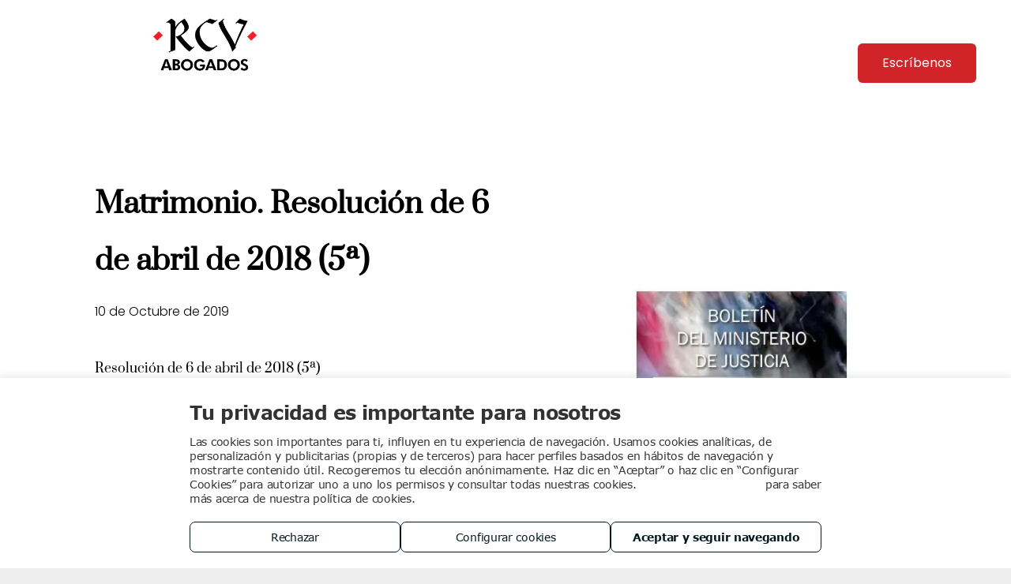

--- FILE ---
content_type: text/html;charset=utf-8
request_url: https://www.rcvabogados.es/noticias/matrimonio-resolucion-de-6-de-abril-de-2018-5a
body_size: 55386
content:
<!doctype html >
<html xmlns="http://www.w3.org/1999/xhtml" lang="es"
      class="">
<head>
    <meta charset="utf-8">
    




































<script type="text/javascript">
    window._currentDevice = 'desktop';
    window.Parameters = window.Parameters || {
        HomeUrl: 'https://www.rcvabogados.es/',
        AccountUUID: '5a9f42c8ac2b44c28a17f962001eb4ca',
        SystemID: 'EU_PRODUCTION',
        SiteAlias: '7a4ff69fd659435296bfe60a787b08c3',
        SiteType: atob('RFVEQU9ORQ=='),
        PublicationDate: 'Wed Dec 17 07:17:21 UTC 2025',
        ExternalUid: '1-HOKYZGP',
        IsSiteMultilingual: false,
        InitialPostAlias: '',
        InitialPostPageUuid: '',
        InitialDynamicItem: 'matrimonio-resolucion-de-6-de-abril-de-2018-5a',
        DynamicPageInfo: {
            isDynamicPage: true,
            base64JsonRowData: '[base64]',
        },
        InitialPageAlias: 'noticias/~page-item~',
        InitialPageUuid: '8774bc3eb4b9404885ff2a73ff56b5a4',
        InitialPageId: '31392121',
        InitialEncodedPageAlias: 'bm90aWNpYXMvfnBhZ2UtaXRlbX4=',
        InitialHeaderUuid: '099a041eeeac40948501267f7a943b86',
        CurrentPageUrl: '',
        IsCurrentHomePage: false,
        AllowAjax: false,
        AfterAjaxCommand: null,
        HomeLinkText: 'Back To Home',
        UseGalleryModule: false,
        CurrentThemeName: 'Layout Theme',
        ThemeVersion: '500000',
        DefaultPageAlias: '',
        RemoveDID: true,
        WidgetStyleID: null,
        IsHeaderFixed: false,
        IsHeaderSkinny: false,
        IsBfs: true,
        StorePageAlias: 'null',
        StorePagesUrls: 'e30=',
        IsNewStore: 'false',
        StorePath: '',
        StoreId: 'null',
        StoreVersion: 0,
        StoreBaseUrl: '',
        StoreCleanUrl: true,
        StoreDisableScrolling: true,
        IsStoreSuspended: false,
        HasCustomDomain: true,
        SimpleSite: false,
        showCookieNotification: false,
        cookiesNotificationMarkup: 'null',
        translatedPageUrl: '',
        isFastMigrationSite: false,
        sidebarPosition: 'NA',
        currentLanguage: 'es',
        currentLocale: 'es',
        NavItems: '{}',
        errors: {
            general: 'There was an error connecting to the page.<br/> Make sure you are not offline.',
            password: 'Incorrect name/password combination',
            tryAgain: 'Try again'
        },
        NavigationAreaParams: {
            ShowBackToHomeOnInnerPages: true,
            NavbarSize: -1,
            NavbarLiveHomePage: 'https://www.rcvabogados.es/',
            BlockContainerSelector: '.dmBody',
            NavbarSelector: '#dmNav:has(a)',
            SubNavbarSelector: '#subnav_main'
        },
        hasCustomCode: false,
        planID: '7',
        customTemplateId: 'null',
        siteTemplateId: 'null',
        productId: 'DM_DIRECT',
        disableTracking: false,
        pageType: 'DYNAMIC_PAGE_SUFFIX',
        isRuntimeServer: true,
        isInEditor: false,
        hasNativeStore: false,
        defaultLang: 'es',
        hamburgerMigration: null,
        isFlexSite: false
    };

    window.Parameters.LayoutID = {};
    window.Parameters.LayoutID[window._currentDevice] = 6;
    window.Parameters.LayoutVariationID = {};
    window.Parameters.LayoutVariationID[window._currentDevice] = 5;
</script>





















<!-- Injecting site-wide to the head -->

<script type="text/javascript" src="https://storage.googleapis.com/gcp_script_duda/scripts/cpm.min.js" data-swh-uuid="b8e6e5d3498f415cb321fbc0e264cd5b">
</script>



<!-- End Injecting site-wide to the head -->

<!-- Inject secured cdn script -->


<!-- ========= Meta Tags ========= -->
<!-- PWA settings -->
<script>
    function toHash(str) {
        var hash = 5381, i = str.length;
        while (i) {
            hash = hash * 33 ^ str.charCodeAt(--i)
        }
        return hash >>> 0
    }
</script>
<script>
    (function (global) {
    //const cacheKey = global.cacheKey;
    const isOffline = 'onLine' in navigator && navigator.onLine === false;
    const hasServiceWorkerSupport = 'serviceWorker' in navigator;
    if (isOffline) {
        console.log('offline mode');
    }
    if (!hasServiceWorkerSupport) {
        console.log('service worker is not supported');
    }
    if (hasServiceWorkerSupport && !isOffline) {
        window.addEventListener('load', function () {
            const serviceWorkerPath = '/runtime-service-worker.js?v=3';
            navigator.serviceWorker
                .register(serviceWorkerPath, { scope: './' })
                .then(
                    function (registration) {
                        // Registration was successful
                        console.log(
                            'ServiceWorker registration successful with scope: ',
                            registration.scope
                        );
                    },
                    function (err) {
                        // registration failed :(
                        console.log('ServiceWorker registration failed: ', err);
                    }
                )
                .catch(function (err) {
                    console.log(err);
                });
        });

        // helper function to refresh the page
        var refreshPage = (function () {
            var refreshing;
            return function () {
                if (refreshing) return;
                // prevent multiple refreshes
                var refreshkey = 'refreshed' + location.href;
                var prevRefresh = localStorage.getItem(refreshkey);
                if (prevRefresh) {
                    localStorage.removeItem(refreshkey);
                    if (Date.now() - prevRefresh < 30000) {
                        return; // dont go into a refresh loop
                    }
                }
                refreshing = true;
                localStorage.setItem(refreshkey, Date.now());
                console.log('refereshing page');
                window.location.reload();
            };
        })();

        function messageServiceWorker(data) {
            return new Promise(function (resolve, reject) {
                if (navigator.serviceWorker.controller) {
                    var worker = navigator.serviceWorker.controller;
                    var messageChannel = new MessageChannel();
                    messageChannel.port1.onmessage = replyHandler;
                    worker.postMessage(data, [messageChannel.port2]);
                    function replyHandler(event) {
                        resolve(event.data);
                    }
                } else {
                    resolve();
                }
            });
        }
    }
})(window);
</script>
<!-- Add manifest -->
<!-- End PWA settings -->



<link rel="canonical" href="https://www.rcvabogados.es/noticias/matrimonio-resolucion-de-6-de-abril-de-2018-5a">

<meta id="view" name="viewport" content="initial-scale=1, minimum-scale=1, maximum-scale=5, viewport-fit=cover">
<meta name="apple-mobile-web-app-capable" content="yes">

<!--Add favorites icons-->

<link rel="apple-touch-icon"
      href="https://de.cdn-website.com/7a4ff69fd659435296bfe60a787b08c3/dms3rep/multi/Logo-RCV-web.png"/>

<link rel="icon" type="image/x-icon" href="https://de.cdn-website.com/7a4ff69fd659435296bfe60a787b08c3/site_favicon_16_1725889147700.ico"/>

<!-- End favorite icons -->
<link rel="preconnect" href="https://le-de.cdn-website.com/"/>



<!-- render the required CSS and JS in the head section -->
<script id='d-js-dmapi'>
    window.SystemID = 'EU_PRODUCTION';

    if (!window.dmAPI) {
        window.dmAPI = {
            registerExternalRuntimeComponent: function () {
            },
            getCurrentDeviceType: function () {
                return window._currentDevice;
            },
            runOnReady: (ns, fn) => {
                const safeFn = dmAPI.toSafeFn(fn);
                ns = ns || 'global_' + Math.random().toString(36).slice(2, 11);
                const eventName = 'afterAjax.' + ns;

                if (document.readyState === 'complete') {
                    $.DM.events.off(eventName).on(eventName, safeFn);
                    setTimeout(function () {
                        safeFn({
                            isAjax: false,
                        });
                    }, 0);
                } else {
                    window?.waitForDeferred?.('dmAjax', () => {
                        $.DM.events.off(eventName).on(eventName, safeFn);
                        safeFn({
                            isAjax: false,
                        });
                    });
                }
            },
            toSafeFn: (fn) => {
                if (fn?.safe) {
                    return fn;
                }
                const safeFn = function (...args) {
                    try {
                        return fn?.apply(null, args);
                    } catch (e) {
                        console.log('function failed ' + e.message);
                    }
                };
                safeFn.safe = true;
                return safeFn;
            }
        };
    }

    if (!window.requestIdleCallback) {
        window.requestIdleCallback = function (fn) {
            setTimeout(fn, 0);
        }
    }
</script>

<!-- loadCSS function header.jsp-->






<script id="d-js-load-css">
/**
 * There are a few <link> tags with CSS resource in them that are preloaded in the page
 * in each of those there is a "onload" handler which invokes the loadCSS callback
 * defined here.
 * We are monitoring 3 main CSS files - the runtime, the global and the page.
 * When each load we check to see if we can append them all in a batch. If threre
 * is no page css (which may happen on inner pages) then we do not wait for it
 */
(function () {
  let cssLinks = {};
  function loadCssLink(link) {
    link.onload = null;
    link.rel = "stylesheet";
    link.type = "text/css";
  }
  
    function checkCss() {
      const pageCssLink = document.querySelector("[id*='CssLink']");
      const widgetCssLink = document.querySelector("[id*='widgetCSS']");

        if (cssLinks && cssLinks.runtime && cssLinks.global && (!pageCssLink || cssLinks.page) && (!widgetCssLink || cssLinks.widget)) {
            const storedRuntimeCssLink = cssLinks.runtime;
            const storedPageCssLink = cssLinks.page;
            const storedGlobalCssLink = cssLinks.global;
            const storedWidgetCssLink = cssLinks.widget;

            storedGlobalCssLink.disabled = true;
            loadCssLink(storedGlobalCssLink);

            if (storedPageCssLink) {
                storedPageCssLink.disabled = true;
                loadCssLink(storedPageCssLink);
            }

            if(storedWidgetCssLink) {
                storedWidgetCssLink.disabled = true;
                loadCssLink(storedWidgetCssLink);
            }

            storedRuntimeCssLink.disabled = true;
            loadCssLink(storedRuntimeCssLink);

            requestAnimationFrame(() => {
                setTimeout(() => {
                    storedRuntimeCssLink.disabled = false;
                    storedGlobalCssLink.disabled = false;
                    if (storedPageCssLink) {
                      storedPageCssLink.disabled = false;
                    }
                    if (storedWidgetCssLink) {
                      storedWidgetCssLink.disabled = false;
                    }
                    // (SUP-4179) Clear the accumulated cssLinks only when we're
                    // sure that the document has finished loading and the document 
                    // has been parsed.
                    if(document.readyState === 'interactive') {
                      cssLinks = null;
                    }
                }, 0);
            });
        }
    }
  

  function loadCSS(link) {
    try {
      var urlParams = new URLSearchParams(window.location.search);
      var noCSS = !!urlParams.get("nocss");
      var cssTimeout = urlParams.get("cssTimeout") || 0;

      if (noCSS) {
        return;
      }
      if (link.href && link.href.includes("d-css-runtime")) {
        cssLinks.runtime = link;
        checkCss();
      } else if (link.id === "siteGlobalCss") {
        cssLinks.global = link;
        checkCss();
      } 
      
      else if (link.id && link.id.includes("CssLink")) {
        cssLinks.page = link;
        checkCss();
      } else if (link.id && link.id.includes("widgetCSS")) {
        cssLinks.widget = link;
        checkCss();
      }
      
      else {
        requestIdleCallback(function () {
          window.setTimeout(function () {
            loadCssLink(link);
          }, parseInt(cssTimeout, 10));
        });
      }
    } catch (e) {
      throw e
    }
  }
  window.loadCSS = window.loadCSS || loadCSS;
})();
</script>



<script data-role="deferred-init" type="text/javascript">
    /* usage: window.getDeferred(<deferred name>).resolve() or window.getDeferred(<deferred name>).promise.then(...)*/
    function Def() {
        this.promise = new Promise((function (a, b) {
            this.resolve = a, this.reject = b
        }).bind(this))
    }

    const defs = {};
    window.getDeferred = function (a) {
        return null == defs[a] && (defs[a] = new Def), defs[a]
    }
    window.waitForDeferred = function (b, a, c) {
        let d = window?.getDeferred?.(b);
        d
            ? d.promise.then(a)
            : c && ["complete", "interactive"].includes(document.readyState)
                ? setTimeout(a, 1)
                : c
                    ? document.addEventListener("DOMContentLoaded", a)
                    : console.error(`Deferred  does not exist`);
    };
</script>
<style id="forceCssIncludes">
    /* This file is auto-generated from a `scss` file with the same name */

.videobgwrapper{overflow:hidden;position:absolute;z-index:0;width:100%;height:100%;top:0;left:0;pointer-events:none;border-radius:inherit}.videobgframe{position:absolute;width:101%;height:100%;top:50%;left:50%;transform:translateY(-50%) translateX(-50%);object-fit:fill}#dm video.videobgframe{margin:0}@media (max-width:767px){.dmRoot .dmPhotoGallery.newPhotoGallery:not(.photo-gallery-done){min-height:80vh}}@media (min-width:1025px){.dmRoot .dmPhotoGallery.newPhotoGallery:not(.photo-gallery-done){min-height:45vh}}@media (min-width:768px) and (max-width:1024px){.responsiveTablet .dmPhotoGallery.newPhotoGallery:not(.photo-gallery-done){min-height:45vh}}#dm [data-show-on-page-only]{display:none!important}#dmRoot div.stickyHeaderFix div.site_content{margin-top:0!important}#dmRoot div.stickyHeaderFix div.hamburger-header-container{position:relative}
    

</style>
<style id="cssVariables" type="text/css">
    
</style>























<!-- Google Fonts Include -->













<!-- loadCSS function fonts.jsp-->



<link type="text/css" rel="stylesheet" href="https://de.cdn-website.com/fonts/css2?family=Prata:wght@400&family=Roboto:wght@100;300;400;500;700;900&family=Montserrat:wght@100..900&family=Poppins:wght@100;200;300;400;500;600;700;800;900&amp;subset=latin-ext&amp;display=swap"  />





<!-- RT CSS Include d-css-runtime-desktop-one-package-structured-global-->
<link rel="stylesheet" type="text/css" href="https://static.cdn-website.com/mnlt/production/6118/_dm/s/rt/dist/css/d-css-runtime-desktop-one-package-structured-global.min.css" />

<!-- End of RT CSS Include -->

<link type="text/css" rel="stylesheet" href="https://de.cdn-website.com/WIDGET_CSS/38d90ea56ce2dad5bf3e3e10ae497b37.css" id="widgetCSS" />

<!-- Support `img` size attributes -->
<style>img[width][height] {
  height: auto;
}</style>

<!-- Support showing sticky element on page only -->
<style>
  body[data-page-alias="noticias/~page-item~"] #dm [data-show-on-page-only="noticias/~page-item~"] {
    display: block !important;
  }
</style>

<!-- This is populated in Ajax navigation -->
<style id="pageAdditionalWidgetsCss" type="text/css">
</style>




<!-- Site CSS -->
<link type="text/css" rel="stylesheet" href="https://de.cdn-website.com/7a4ff69fd659435296bfe60a787b08c3/files/7a4ff69fd659435296bfe60a787b08c3_1.min.css?v=118" id="siteGlobalCss" />



<style id="customWidgetStyle" type="text/css">
    
</style>
<style id="innerPagesStyle" type="text/css">
    
</style>


<style
        id="additionalGlobalCss" type="text/css"
>
</style>

<style id="pagestyle" type="text/css">
    *#dm *.dmBody a.span.textonly
{
	color:rgb(255,255,255) !important;
}
*#dm *.dmBody div.dmform-error
{
	font-style:normal !important;
}
*#dm *.dmBody div.dmforminput textarea
{
	font-style:italic !important;
}
*#dm *.dmBody div.dmforminput *.fileUploadLink
{
	font-style:italic !important;
}
*#dm *.dmBody div.checkboxwrapper span
{
	font-style:italic !important;
}
*#dm *.dmBody div.radiowrapper span
{
	font-style:italic !important;
}
*#dm *.dmBody nav.u_1144820115
{
	color:white !important;
}
*#dm *.dmBody div.u_1278711091
{
	line-height:2.0 !important;
}
*#dm *.dmBody div.u_1824264109
{
	background-color:rgba(255,255,255,1) !important;
}
*#dm *.dmBody div.u_1760603243
{
	line-height:2.0 !important;
}
*#dm *.dmBody div.u_1157981411 .photoGalleryThumbs .image-container
{
	border-radius:0 !important;
	-moz-border-radius:0 !important;
	-webkit-border-radius:0 !important;
}
*#dm *.dmBody *.u_1352687771
{
	color:rgb(255,255,255) !important;
	font-size:50px !important;
	font-weight:700 !important;
}
*#dm *.dmBody *.main-navigation.unifiednav:not(.unifiednav_vertical) *.unifiednav__container:not([data-depth])>*.unifiednav__item-wrap:not(:last-child)::before
{
	font-size:14px !important;
}
*#dm *.dmBody *.main-navigation.unifiednav:not(.unifiednav_vertical) *.unifiednav__container:not([data-depth])>*.unifiednav__item-wrap:not(:last-child)::after
{
	font-size:14px !important;
}
*#dm *.dmBody div.u_1623205752 img[dm_changed]
{
	border-radius:0 !important;
	-moz-border-radius:0 !important;
	-webkit-border-radius:0 !important;
}
*#dm *.dmBody div.u_1623205752 img
{
	border-radius:0 !important;
	-moz-border-radius:0 !important;
	-webkit-border-radius:0 !important;
}
*#dm *.dmBody *.u_1783404857.main-navigation.unifiednav *.unifiednav__container[data-depth="0"]
{
	top:calc(100% - 0px - 0px) !important;
}
*#dm *.dmBody *.u_1783404857.main-navigation.unifiednav *.unifiednav__container:not([data-depth])>*.unifiednav__item-wrap>*.unifiednav__item
{
	padding-right:15px !important;
	padding-left:15px !important;
}
*#dm *.dmBody *.u_1783404857.main-navigation.unifiednav:not([image]) *.unifiednav__container[data-depth="0"]
{
	top:calc(100% - 0px - 0px) !important;
}
*#dm *.dmBody *.u_1783404857.main-navigation.unifiednav *.unifiednav__container:not([data-depth])>*.unifiednav__item-wrap:not(:last-child) *.unifiednav__container[data-depth="0"]
{
	left:15px !important;
}
*#dm *.dmBody *.u_1783404857.main-navigation.unifiednav[data-middle-logo-nav="true"] *.unifiednav__container:not([data-depth])>*.unifiednav__item-wrap *.unifiednav__container[data-depth="0"]
{
	left:15px !important;
	transform:translateX(0) !important;
}
*#dm *.dmBody *.u_1783404857.main-navigation.unifiednav[data-middle-logo-nav="true"][layout-main="horizontal_nav_layout_6"] *.unifiednav__container:not([data-depth])>*.unifiednav__item-wrap *.unifiednav__container[data-depth="0"]
{
	margin-left:0 !important;
}
*#dm *.dmBody *.u_1783404857.main-navigation.unifiednav[data-middle-logo-nav="true"][layout-main="horizontal_nav_layout_7"] *.unifiednav__container:not([data-depth])>*.unifiednav__item-wrap *.unifiednav__container[data-depth="0"]
{
	margin-left:0 !important;
}
*#dm *.dmBody *.u_1783404857.main-navigation.unifiednav[data-middle-logo-nav="true"][layout-main="horizontal_nav_layout_8"] *.unifiednav__container:not([data-depth])>*.unifiednav__item-wrap *.unifiednav__container[data-depth="0"]
{
	margin-left:0 !important;
}
*#dm *.dmBody *.u_1783404857.main-navigation.unifiednav:not(.unifiednav_vertical) *.unifiednav__container:not([data-depth])>*.unifiednav__item-wrap:not(:last-child)::before
{
	font-size:14px !important;
}
*#dm *.dmBody *.u_1783404857.main-navigation.unifiednav:not(.unifiednav_vertical) *.unifiednav__container:not([data-depth])>*.unifiednav__item-wrap:not(:last-child)::after
{
	font-size:14px !important;
}
*#dm *.dmBody div.dm-title
{
	font-family:Montserrat !important;
	color:rgba(244,244,244,1) !important;
	font-style:normal !important;
	font-weight:bold !important;
}
*#dm *.dmBody div.u_dm-title
{
	font-family:Montserrat !important;
	font-style:normal !important;
	font-weight:bold !important;
}
*#dm *.dmInner div.dmHeader.u_hcontainer.scroll-responder_set
{
	background-color:rgba(255,255,255,1) !important;
}
*#dm *.dmInner div.dmHeader.p_hfcontainer.scroll-responder_set
{
	background-color:rgba(255,255,255,1) !important;
}
*#dm *.dmBody nav.u_1783404857.main-navigation.unifiednav *.unifiednav__container:not([data-depth])>*.unifiednav__item-wrap>*.unifiednav__item:hover
{
	color:rgba(100,100,100,1) !important;
}
*#dm *.dmBody nav.u_1783404857.main-navigation.unifiednav *.unifiednav__container:not([data-depth])>*.unifiednav__item-wrap>*.unifiednav__item.hover
{
	color:rgba(100,100,100,1) !important;
}
*#dm *.dmBody nav.u_1783404857.main-navigation.unifiednav *.unifiednav__container:not([data-depth])>*.unifiednav__item-wrap>*.unifiednav__item.dmNavItemSelected
{
	color:rgba(100,100,100,1) !important;
}
*#dm *.dmBody *.u_1783404857.main-navigation.unifiednav:not([data-nav-structure='VERTICAL']) *.unifiednav__container:not([data-depth])>*.unifiednav__item-wrap:not(:last-child)::before
{
	font-size:15px !important;
}
*#dm *.dmBody *.u_1783404857.main-navigation.unifiednav:not([data-nav-structure='VERTICAL']) *.unifiednav__container:not([data-depth])>*.unifiednav__item-wrap:not(:last-child)::after
{
	font-size:15px !important;
}
*#dm *.dmBody nav.u_1783404857.main-navigation.unifiednav *.unifiednav__container:not([data-depth])>*.unifiednav__item-wrap>*.unifiednav__item
{
	color:rgba(147,147,147,1) !important;
}
*#dm *.dmBody div.u_1923160809 img[dm_changed]
{
	border-radius:0 !important;
	-moz-border-radius:0 !important;
	-webkit-border-radius:0 !important;
}
*#dm *.dmBody div.u_1923160809 img
{
	border-radius:0 !important;
	-moz-border-radius:0 !important;
	-webkit-border-radius:0 !important;
}
*#dm *.dmBody *.u_1144820115.main-navigation.unifiednav[data-nav-structure="SPLIT"] *.unifiednav__container:not([data-depth]) *:not(:last-of-type)>*.unifiednav__item-wrap *.unifiednav__container[data-depth="0"]
{
	left:0 !important;
}
*#dm *.dmBody *.u_1144820115.main-navigation.unifiednav[data-nav-structure="SPLIT"] *.unifiednav__container:not([data-depth]) *:last-of-type>*.unifiednav__item-wrap:not(:last-child) *.unifiednav__container[data-depth="0"]
{
	left:0 !important;
}
*#dm *.dmBody *.u_1144820115.main-navigation.unifiednav:not([data-nav-structure='VERTICAL']) *.unifiednav__container:not([data-depth])>*.unifiednav__item-wrap:not(:last-child)::before
{
	font-size:24px !important;
}
*#dm *.dmBody *.u_1144820115.main-navigation.unifiednav:not([data-nav-structure='VERTICAL']) *.unifiednav__container:not([data-depth])>*.unifiednav__item-wrap:not(:last-child)::after
{
	font-size:24px !important;
}
*#dm *.dmBody *.u_1144820115.main-navigation.unifiednav[data-nav-structure='VERTICAL'] *.unifiednav__container:not([data-depth])>*.unifiednav__item-wrap::after
{
	align-self:flex-start !important;
}
*#dm *.dmBody nav.u_1144820115.main-navigation.unifiednav *.unifiednav__container:not([data-depth])>*.unifiednav__item-wrap>*.unifiednav__item
{
	color:rgba(147,147,147,1) !important;
	font-weight:normal !important;
}
*#dm *.dmBody nav.u_1144820115.main-navigation.unifiednav *.unifiednav__container:not([data-depth])>*.unifiednav__item-wrap>*.unifiednav__item:hover
{
	font-weight:normal !important;
	color:rgba(100,100,100,1) !important;
}
*#dm *.dmBody nav.u_1144820115.main-navigation.unifiednav *.unifiednav__container:not([data-depth])>*.unifiednav__item-wrap>*.unifiednav__item.hover
{
	font-weight:normal !important;
	color:rgba(100,100,100,1) !important;
}
*#dm *.dmBody nav.u_1144820115.main-navigation.unifiednav *.unifiednav__container:not([data-depth])>*.unifiednav__item-wrap>*.unifiednav__item.dmNavItemSelected
{
	font-weight:normal !important;
	color:rgba(100,100,100,1) !important;
}
*#dm *.dmBody nav.u_1144820115.main-navigation.unifiednav *.unifiednav__container[data-depth] *.unifiednav__item
{
	font-weight:normal !important;
	color:rgba(147,147,147,1) !important;
}
*#dm *.dmBody nav.u_1144820115.main-navigation.unifiednav *.unifiednav__container[data-depth] *.unifiednav__item:hover
{
	color:rgba(100,100,100,1) !important;
}
*#dm *.dmBody nav.u_1144820115.main-navigation.unifiednav *.unifiednav__container[data-depth] *.unifiednav__item.hover
{
	color:rgba(100,100,100,1) !important;
}
*#dm *.dmBody nav.u_1144820115.main-navigation.unifiednav *.unifiednav__container[data-depth] *.unifiednav__item.dmNavItemSelected
{
	color:rgba(100,100,100,1) !important;
}
*#dm *.dmBody *.u_1144820115.main-navigation.unifiednav *.unifiednav__container:not([data-depth])>*.unifiednav__item-wrap>*.unifiednav__item
{
	text-align:left !important;
	padding-top:10px !important;
	padding-bottom:10px !important;
}
*#dm *.dmBody *.u_1144820115.main-navigation.unifiednav:not([image]) *.unifiednav__container[data-depth="0"]
{
	top:calc(100% - 10px - 0px) !important;
}
*#dm *.dmBody *.u_1144820115.main-navigation.unifiednav[data-nav-structure="HORIZONTAL"] *.unifiednav__container:not([data-depth])>*.unifiednav__item-wrap:not(:last-child) *.unifiednav__container[data-depth="0"]
{
	left:0 !important;
}
*#dm *.dmBody *.u_1144820115.main-navigation.unifiednav *.unifiednav__container[data-depth] *.unifiednav__item
{
	padding-top:10px !important;
	padding-bottom:10px !important;
}
*#dm *.dmBody div.u_1449735839 img[dm_changed]
{
	border-radius:0 !important;
	-moz-border-radius:0 !important;
	-webkit-border-radius:0 !important;
}
*#dm *.dmBody div.u_1449735839 img
{
	border-radius:0 !important;
	-moz-border-radius:0 !important;
	-webkit-border-radius:0 !important;
}
*#dm *.dmBody nav.u_1494404016.main-navigation.unifiednav.effect-text-fill *.unifiednav__container:not([data-depth])>*.unifiednav__item-wrap>*.unifiednav__item *.nav-item-text::before
{
	color:rgba(147,150,150,1) !important;
	font-weight:normal !important;
}
*#dm *.dmBody nav.u_1494404016.main-navigation.unifiednav.effect-roll-over *.unifiednav__container:not([data-depth])>*.unifiednav__item-wrap>*.unifiednav__item *.nav-item-text::before
{
	color:rgba(147,150,150,1) !important;
	font-weight:normal !important;
}
*#dm *.dmBody nav.u_1494404016.main-navigation.unifiednav *.unifiednav__container[data-depth]
{
	background-color:rgba(0,0,0,0) !important;
}
*#dm *.dmBody *.u_1494404016.main-navigation.unifiednav[data-nav-structure="SPLIT"] *.unifiednav__container:not([data-depth]) *:not(:last-of-type)>*.unifiednav__item-wrap *.unifiednav__container[data-depth="0"]
{
	left:0 !important;
}
*#dm *.dmBody *.u_1494404016.main-navigation.unifiednav[data-nav-structure="SPLIT"] *.unifiednav__container:not([data-depth]) *:last-of-type>*.unifiednav__item-wrap:not(:last-child) *.unifiednav__container[data-depth="0"]
{
	left:0 !important;
}
*#dm *.dmBody *.u_1494404016.main-navigation.unifiednav:not([data-nav-structure='VERTICAL']) *.unifiednav__container:not([data-depth])>*.unifiednav__item-wrap:not(:last-child)::before
{
	font-size:16px !important;
}
*#dm *.dmBody *.u_1494404016.main-navigation.unifiednav:not([data-nav-structure='VERTICAL']) *.unifiednav__container:not([data-depth])>*.unifiednav__item-wrap:not(:last-child)::after
{
	font-size:16px !important;
}
*#dm *.dmBody *.u_1494404016.main-navigation.unifiednav *.unifiednav__container:not([data-depth])>*.unifiednav__item-wrap>*.unifiednav__item
{
	padding-top:7px !important;
	padding-bottom:7px !important;
}
*#dm *.dmBody *.u_1494404016.main-navigation.unifiednav:not([image]) *.unifiednav__container[data-depth="0"]
{
	top:calc(100% - 7px - 0px) !important;
}
*#dm *.dmBody *.u_1494404016.main-navigation.unifiednav[data-nav-structure="HORIZONTAL"] *.unifiednav__container:not([data-depth])>*.unifiednav__item-wrap:not(:last-child) *.unifiednav__container[data-depth="0"]
{
	left:0 !important;
}
*#dm *.dmBody *.u_1494404016.main-navigation.unifiednav *.unifiednav__container[data-depth] *.unifiednav__item
{
	padding-top:5px !important;
	padding-bottom:5px !important;
}
*#dm *.dmBody div.u_1426924239 *.mobileMultilingual *.language
{
	color:rgba(39,42,47,1) !important;
}
*#dm *.dmBody nav.u_1494404016.main-navigation.unifiednav *.unifiednav__container:not([data-depth])>*.unifiednav__item-wrap>*.unifiednav__item
{
	font-weight:normal !important;
	color:rgba(147,147,147,1) !important;
}
*#dm *.dmBody nav.u_1494404016.main-navigation.unifiednav *.unifiednav__container:not([data-depth])>*.unifiednav__item-wrap>*.unifiednav__item:hover
{
	color:rgba(100,100,100,1) !important;
}
*#dm *.dmBody nav.u_1494404016.main-navigation.unifiednav *.unifiednav__container:not([data-depth])>*.unifiednav__item-wrap>*.unifiednav__item.hover
{
	color:rgba(100,100,100,1) !important;
}
*#dm *.dmBody nav.u_1494404016.main-navigation.unifiednav *.unifiednav__container:not([data-depth])>*.unifiednav__item-wrap>*.unifiednav__item.dmNavItemSelected
{
	color:rgba(100,100,100,1) !important;
}
*#dm *.dmBody nav.u_1494404016.main-navigation.unifiednav *.unifiednav__container[data-depth] *.unifiednav__item
{
	color:rgba(147,147,147,1) !important;
	font-weight:normal !important;
}
*#dm *.dmBody nav.u_1494404016.main-navigation.unifiednav *.unifiednav__container[data-depth] *.unifiednav__item:hover
{
	color:rgba(100,100,100,1) !important;
	background-color:rgba(0,0,0,0) !important;
}
*#dm *.dmBody nav.u_1494404016.main-navigation.unifiednav *.unifiednav__container[data-depth] *.unifiednav__item.hover
{
	color:rgba(100,100,100,1) !important;
	background-color:rgba(0,0,0,0) !important;
}
*#dm *.dmBody nav.u_1494404016.main-navigation.unifiednav *.unifiednav__container[data-depth] *.unifiednav__item.dmNavItemSelected
{
	color:rgba(100,100,100,1) !important;
	background-color:rgba(0,0,0,0) !important;
}
*#dm *.dmBody div.u_1011018909 img[dm_changed]
{
	border-radius:0 !important;
	-moz-border-radius:0 !important;
	-webkit-border-radius:0 !important;
}
*#dm *.dmBody div.u_1011018909 img
{
	border-radius:0 !important;
	-moz-border-radius:0 !important;
	-webkit-border-radius:0 !important;
}
*#dm *.dmBody *.u_1112353738.main-navigation.unifiednav *.unifiednav__container[data-depth="0"]
{
	top:calc(100% - 0px - 0px) !important;
}
*#dm *.dmBody *.u_1112353738.main-navigation.unifiednav *.unifiednav__container:not([data-depth])>*.unifiednav__item-wrap>*.unifiednav__item
{
	padding-right:15px !important;
	padding-left:15px !important;
}
*#dm *.dmBody *.u_1112353738.main-navigation.unifiednav:not([image]) *.unifiednav__container[data-depth="0"]
{
	top:calc(100% - 0px - 0px) !important;
}
*#dm *.dmBody *.u_1112353738.main-navigation.unifiednav *.unifiednav__container:not([data-depth])>*.unifiednav__item-wrap:not(:last-child) *.unifiednav__container[data-depth="0"]
{
	left:15px !important;
}
*#dm *.dmBody *.u_1112353738.main-navigation.unifiednav[data-middle-logo-nav="true"] *.unifiednav__container:not([data-depth])>*.unifiednav__item-wrap *.unifiednav__container[data-depth="0"]
{
	left:15px !important;
	transform:translateX(0) !important;
}
*#dm *.dmBody *.u_1112353738.main-navigation.unifiednav[data-middle-logo-nav="true"][layout-main="horizontal_nav_layout_6"] *.unifiednav__container:not([data-depth])>*.unifiednav__item-wrap *.unifiednav__container[data-depth="0"]
{
	margin-left:0 !important;
}
*#dm *.dmBody *.u_1112353738.main-navigation.unifiednav[data-middle-logo-nav="true"][layout-main="horizontal_nav_layout_7"] *.unifiednav__container:not([data-depth])>*.unifiednav__item-wrap *.unifiednav__container[data-depth="0"]
{
	margin-left:0 !important;
}
*#dm *.dmBody *.u_1112353738.main-navigation.unifiednav[data-middle-logo-nav="true"][layout-main="horizontal_nav_layout_8"] *.unifiednav__container:not([data-depth])>*.unifiednav__item-wrap *.unifiednav__container[data-depth="0"]
{
	margin-left:0 !important;
}
*#dm *.dmBody *.u_1112353738.main-navigation.unifiednav:not(.unifiednav_vertical) *.unifiednav__container:not([data-depth])>*.unifiednav__item-wrap:not(:last-child)::before
{
	font-size:14px !important;
}
*#dm *.dmBody *.u_1112353738.main-navigation.unifiednav:not(.unifiednav_vertical) *.unifiednav__container:not([data-depth])>*.unifiednav__item-wrap:not(:last-child)::after
{
	font-size:14px !important;
}
*#dm *.dmBody nav.u_1112353738.main-navigation.unifiednav *.unifiednav__container:not([data-depth])>*.unifiednav__item-wrap>*.unifiednav__item:hover
{
	color:rgba(100,100,100,1) !important;
}
*#dm *.dmBody nav.u_1112353738.main-navigation.unifiednav *.unifiednav__container:not([data-depth])>*.unifiednav__item-wrap>*.unifiednav__item.hover
{
	color:rgba(100,100,100,1) !important;
}
*#dm *.dmBody nav.u_1112353738.main-navigation.unifiednav *.unifiednav__container:not([data-depth])>*.unifiednav__item-wrap>*.unifiednav__item.dmNavItemSelected
{
	color:rgba(100,100,100,1) !important;
}
*#dm *.dmBody *.u_1112353738.main-navigation.unifiednav:not([data-nav-structure='VERTICAL']) *.unifiednav__container:not([data-depth])>*.unifiednav__item-wrap:not(:last-child)::before
{
	font-size:15px !important;
}
*#dm *.dmBody *.u_1112353738.main-navigation.unifiednav:not([data-nav-structure='VERTICAL']) *.unifiednav__container:not([data-depth])>*.unifiednav__item-wrap:not(:last-child)::after
{
	font-size:15px !important;
}
*#dm *.dmBody nav.u_1112353738.main-navigation.unifiednav *.unifiednav__container:not([data-depth])>*.unifiednav__item-wrap>*.unifiednav__item
{
	color:rgba(147,147,147,1) !important;
}
*#dm *.dmBody nav.u_1112353738
{
	color:black !important;
}
*#dm *.dmInner div.u_hcontainer
{
	background-color:rgba(255,255,255,1) !important;
	box-shadow:none !important;
	-moz-box-shadow:none !important;
	-webkit-box-shadow:none !important;
}
*#dm *.dmInner div.dmHeader.u_hcontainer
{
	background-color:rgba(255,255,255,1) !important;
	box-shadow:none !important;
	-moz-box-shadow:none !important;
	-webkit-box-shadow:none !important;
}
*#dm *.dmInner div.dmHeader
{
	background-color:rgba(255,255,255,1) !important;
	box-shadow:none !important;
	-moz-box-shadow:none !important;
	-webkit-box-shadow:none !important;
}
*#dm *.dmBody *.u_1112353738.main-navigation.unifiednav:not([data-nav-structure='VERTICAL']) .unifiednav__container:not([data-depth])>.unifiednav__item-wrap:not(:last-child)::before
{
	font-size:13px !important;
}
*#dm *.dmBody *.u_1112353738.main-navigation.unifiednav:not([data-nav-structure='VERTICAL']) .unifiednav__container:not([data-depth])>.unifiednav__item-wrap:not(:last-child)::after
{
	font-size:13px !important;
}
*#dm *.dmInner div.dmFooter
{
	background-color:rgba(0,0,0,0) !important;
}
*#dm *.dmBody *.u_1686119028.main-navigation.unifiednav *.unifiednav__container:not([data-depth])>*.unifiednav__item-wrap>*.unifiednav__item
{
	padding-right:20px !important;
	padding-left:20px !important;
}
*#dm *.dmBody *.u_1686119028.main-navigation.unifiednav *.unifiednav__container[data-depth="0"]
{
	top:calc(100% - 0px - 0px) !important;
}
*#dm *.dmBody *.u_1686119028.main-navigation.unifiednav *.unifiednav__container:not([data-depth])>*.unifiednav__item-wrap:not(:last-child) *.unifiednav__container[data-depth="0"]
{
	left:20px !important;
}
*#dm *.dmBody *.u_1686119028.main-navigation.unifiednav:not(.unifiednav_vertical) *.unifiednav__container:not([data-depth])>*.unifiednav__item-wrap:not(:last-child)::before
{
	font-size:15px !important;
}
*#dm *.dmBody *.u_1686119028.main-navigation.unifiednav:not(.unifiednav_vertical) *.unifiednav__container:not([data-depth])>*.unifiednav__item-wrap:not(:last-child)::after
{
	font-size:15px !important;
}
*#dm *.dmBody *.u_1686119028.main-navigation.unifiednav:not([image]) .unifiednav__container[data-depth="0"]
{
	top:calc(100% - 0px - 0px) !important;
}
*#dm *.dmBody *.u_1686119028.main-navigation.unifiednav[data-nav-structure="HORIZONTAL"] .unifiednav__container:not([data-depth])>.unifiednav__item-wrap:not(:last-child) .unifiednav__container[data-depth="0"]
{
	left:20px !important;
}
*#dm *.dmBody *.u_1686119028.main-navigation.unifiednav[data-nav-structure="SPLIT"] .unifiednav__container:not([data-depth]):not(:last-of-type)>.unifiednav__item-wrap .unifiednav__container[data-depth="0"]
{
	left:20px !important;
}
*#dm *.dmBody *.u_1686119028.main-navigation.unifiednav[data-nav-structure="SPLIT"] .unifiednav__container:not([data-depth]):last-of-type>.unifiednav__item-wrap:not(:last-child) .unifiednav__container[data-depth="0"]
{
	left:20px !important;
}
*#dm *.dmBody *.u_1686119028.main-navigation.unifiednav:not([data-nav-structure='VERTICAL']) .unifiednav__container:not([data-depth])>.unifiednav__item-wrap:not(:last-child)::before
{
	font-size:14px !important;
}
*#dm *.dmBody *.u_1686119028.main-navigation.unifiednav:not([data-nav-structure='VERTICAL']) .unifiednav__container:not([data-depth])>.unifiednav__item-wrap:not(:last-child)::after
{
	font-size:14px !important;
}
*#dm *.dmBody nav.u_1686119028.main-navigation.unifiednav.effect-bottom2 .unifiednav__container:not([data-depth])>.unifiednav__item-wrap>.unifiednav__item .nav-item-text::after
{
	border-top-color:var(--theme-color) !important;
	border-top-style:solid !important;
	border-top-width:3px !important;
}
*#dm *.dmBody nav.u_1686119028.main-navigation.unifiednav .unifiednav__container[data-depth] .unifiednav__item
{
	color:rgba(0,0,0,1) !important;
}
*#dm *.dmBody *.u_1686119028.main-navigation.unifiednav .unifiednav__container[data-depth] .unifiednav__item
{
	padding-top:10px !important;
	padding-bottom:10px !important;
	padding-right:15px !important;
}
*#dm *.dmBody nav.u_1686119028.main-navigation.unifiednav .unifiednav__container[data-depth]>.unifiednav__item-wrap:not(:last-child)::after
{
	border-top-style:solid !important;
	border-top-width:1px !important;
	border-top-color:rgba(0,0,0,0.13) !important;
}
*#dm *.dmBody nav.u_1686119028.main-navigation.unifiednav:not([data-nav-structure="VERTICAL"]) .unifiednav__container[data-depth]
{
	box-shadow:rgba(0,0,0,0.25) 0 3px 11px 0 !important;
	-moz-box-shadow:rgba(0,0,0,0.25) 0 3px 11px 0 !important;
	-webkit-box-shadow:rgba(0,0,0,0.25) 0 3px 11px 0 !important;
}
*#dm *.dmBody nav.u_1686119028.main-navigation.unifiednav .unifiednav__container[data-depth] .unifiednav__item:hover
{
	color:var(--theme-color) !important;
}
*#dm *.dmBody nav.u_1686119028.main-navigation.unifiednav .unifiednav__container[data-depth] .unifiednav__item.hover
{
	color:var(--theme-color) !important;
}
*#dm *.dmBody nav.u_1686119028.main-navigation.unifiednav .unifiednav__container[data-depth] .unifiednav__item.dmNavItemSelected
{
	color:var(--theme-color) !important;
}
*#dm *.dmBody div.u_1897964335 img[dm_changed]
{
	border-radius:0 !important;
	-moz-border-radius:0 !important;
	-webkit-border-radius:0 !important;
}
*#dm *.dmBody div.u_1897964335 img
{
	border-radius:0 !important;
	-moz-border-radius:0 !important;
	-webkit-border-radius:0 !important;
}
*#dm *.dmBody div.u_1141610154 *.svg
{
	color:rgba(102,102,102,1) !important;
	fill:rgba(102,102,102,1) !important;
}
*#dm *.dmBody *.u_1738404895.main-navigation.unifiednav[data-nav-structure='VERTICAL'] *.unifiednav__container:not([data-depth])>*.unifiednav__item-wrap::after
{
	align-self:center !important;
}
*#dm *.dmBody *.u_1738404895.main-navigation.unifiednav[data-nav-structure="SPLIT"] *.unifiednav__container:not([data-depth]) *:not(:last-of-type)>*.unifiednav__item-wrap *.unifiednav__container[data-depth="0"]
{
	left:0 !important;
}
*#dm *.dmBody *.u_1738404895.main-navigation.unifiednav[data-nav-structure="SPLIT"] *.unifiednav__container:not([data-depth]) *:last-of-type>*.unifiednav__item-wrap:not(:last-child) *.unifiednav__container[data-depth="0"]
{
	left:0 !important;
}
*#dm *.dmBody *.u_1738404895.main-navigation.unifiednav *.unifiednav__container:not([data-depth])>*.unifiednav__item-wrap>*.unifiednav__item
{
	justify-content:center !important;
	text-align:center !important;
	padding-top:6px !important;
	padding-bottom:6px !important;
}
*#dm *.dmBody *.u_1738404895.main-navigation.unifiednav[data-nav-structure="HORIZONTAL"] *.unifiednav__container:not([data-depth])>*.unifiednav__item-wrap:not(:last-child) *.unifiednav__container[data-depth="0"]
{
	left:0 !important;
}
*#dm *.dmBody nav.u_1738404895.main-navigation.unifiednav *.unifiednav__container[data-depth]
{
	background-color:rgba(0,0,0,0) !important;
}
*#dm *.dmBody nav.u_1738404895.main-navigation.unifiednav *.unifiednav__container:not([data-depth])>*.unifiednav__item-wrap>*.unifiednav__item
{
	color:rgba(39,42,47,1) !important;
}
*#dm *.dmBody nav.u_1738404895.main-navigation.unifiednav *.unifiednav__container:not([data-depth])>*.unifiednav__item-wrap>*.unifiednav__item:hover
{
	color:rgba(39,42,47,0.4) !important;
}
*#dm *.dmBody nav.u_1738404895.main-navigation.unifiednav *.unifiednav__container:not([data-depth])>*.unifiednav__item-wrap>*.unifiednav__item.hover
{
	color:rgba(39,42,47,0.4) !important;
}
*#dm *.dmBody nav.u_1738404895.main-navigation.unifiednav *.unifiednav__container:not([data-depth])>*.unifiednav__item-wrap>*.unifiednav__item.dmNavItemSelected
{
	color:rgba(39,42,47,0.4) !important;
}
*#dm *.dmBody *.u_1738404895.main-navigation.unifiednav:not([data-nav-structure='VERTICAL']) *.unifiednav__container:not([data-depth])>*.unifiednav__item-wrap:not(:last-child)::before
{
	font-size:16px !important;
}
*#dm *.dmBody *.u_1738404895.main-navigation.unifiednav:not([data-nav-structure='VERTICAL']) *.unifiednav__container:not([data-depth])>*.unifiednav__item-wrap:not(:last-child)::after
{
	font-size:16px !important;
}
*#dm *.dmBody *.u_1738404895.main-navigation.unifiednav:not([image]) *.unifiednav__container[data-depth="0"]
{
	top:calc(100% - 6px - 0px) !important;
}
*#dm *.dmBody *.u_1738404895.main-navigation.unifiednav[data-nav-structure="HORIZONTAL"] .unifiednav__container:not([data-depth])>.unifiednav__item-wrap:not(:last-child) .unifiednav__container[data-depth="0"]
{
	left:0 !important;
}
*#dm *.dmBody *.u_1738404895.main-navigation.unifiednav[data-nav-structure="SPLIT"] .unifiednav__container:not([data-depth]):not(:last-of-type)>.unifiednav__item-wrap .unifiednav__container[data-depth="0"]
{
	left:0 !important;
}
*#dm *.dmBody *.u_1738404895.main-navigation.unifiednav[data-nav-structure="SPLIT"] .unifiednav__container:not([data-depth]):last-of-type>.unifiednav__item-wrap:not(:last-child) .unifiednav__container[data-depth="0"]
{
	left:0 !important;
}
*#dm *.dmBody *.u_1738404895.main-navigation.unifiednav .unifiednav__container:not([data-depth])>.unifiednav__item-wrap>.unifiednav__item
{
	justify-content:center !important;
	text-align:center !important;
}
*#dm *.dmBody *.u_1738404895.main-navigation.unifiednav[data-nav-structure='VERTICAL'] .unifiednav__container:not([data-depth])>.unifiednav__item-wrap::after
{
	align-self:center !important;
}
*#dm *.dmBody *.u_1738404895.main-navigation.unifiednav .unifiednav__container[data-depth] .unifiednav__item
{
	padding-top:5px !important;
	justify-content:center !important;
	text-align:CENTER !important;
	padding-bottom:5px !important;
}
*#dm *.dmBody div.u_1038975915 img[dm_changed]
{
	border-radius:0 !important;
	-moz-border-radius:0 !important;
	-webkit-border-radius:0 !important;
}
*#dm *.dmBody div.u_1038975915 img
{
	border-radius:0 !important;
	-moz-border-radius:0 !important;
	-webkit-border-radius:0 !important;
}
*#dm *.dmBody div.u_1330158478 *.svg
{
	color:var(--theme-color) !important;
	fill:var(--theme-color) !important;
}
*#dm *.dmBody *.u_1781397786.main-navigation.unifiednav[data-nav-structure="SPLIT"] *.unifiednav__container:not([data-depth]) *:not(:last-of-type)>*.unifiednav__item-wrap *.unifiednav__container[data-depth="0"]
{
	left:0 !important;
}
*#dm *.dmBody *.u_1781397786.main-navigation.unifiednav[data-nav-structure="SPLIT"] *.unifiednav__container:not([data-depth]) *:last-of-type>*.unifiednav__item-wrap:not(:last-child) *.unifiednav__container[data-depth="0"]
{
	left:0 !important;
}
*#dm *.dmBody *.u_1781397786.main-navigation.unifiednav[data-nav-structure='VERTICAL'] *.unifiednav__container:not([data-depth])>*.unifiednav__item-wrap::after
{
	align-self:center !important;
}
*#dm *.dmBody nav.u_1781397786.main-navigation.unifiednav *.unifiednav__container:not([data-depth])>*.unifiednav__item-wrap>*.unifiednav__item
{
	color:rgba(49,49,49,1) !important;
	font-weight:normal !important;
}
*#dm *.dmBody nav.u_1781397786.main-navigation.unifiednav *.unifiednav__container:not([data-depth])>*.unifiednav__item-wrap>*.unifiednav__item:hover
{
	font-weight:normal !important;
}
*#dm *.dmBody nav.u_1781397786.main-navigation.unifiednav *.unifiednav__container:not([data-depth])>*.unifiednav__item-wrap>*.unifiednav__item.hover
{
	font-weight:normal !important;
}
*#dm *.dmBody nav.u_1781397786.main-navigation.unifiednav *.unifiednav__container:not([data-depth])>*.unifiednav__item-wrap>*.unifiednav__item.dmNavItemSelected
{
	font-weight:normal !important;
}
*#dm *.dmBody *.u_1781397786.main-navigation.unifiednav:not([data-nav-structure='VERTICAL']) *.unifiednav__container:not([data-depth])>*.unifiednav__item-wrap:not(:last-child)::before
{
	font-size:45px !important;
}
*#dm *.dmBody *.u_1781397786.main-navigation.unifiednav:not([data-nav-structure='VERTICAL']) *.unifiednav__container:not([data-depth])>*.unifiednav__item-wrap:not(:last-child)::after
{
	font-size:45px !important;
}
*#dm *.dmBody *.u_1781397786.main-navigation.unifiednav *.unifiednav__container:not([data-depth])>*.unifiednav__item-wrap>*.unifiednav__item
{
	text-align:center !important;
	padding-top:22px !important;
	padding-bottom:22px !important;
	justify-content:center !important;
}
*#dm *.dmBody *.u_1781397786.main-navigation.unifiednav[data-nav-structure="HORIZONTAL"] *.unifiednav__container:not([data-depth])>*.unifiednav__item-wrap:not(:last-child) *.unifiednav__container[data-depth="0"]
{
	left:0 !important;
}
*#dm *.dmBody *.u_1781397786.main-navigation.unifiednav:not([image]) *.unifiednav__container[data-depth="0"]
{
	top:calc(100% - 22px - 0px) !important;
}
*#dm *.dmBody *.u_1781397786.main-navigation.unifiednav[data-nav-structure="HORIZONTAL"] .unifiednav__container:not([data-depth])>.unifiednav__item-wrap:not(:last-child) .unifiednav__container[data-depth="0"]
{
	left:0 !important;
}
*#dm *.dmBody *.u_1781397786.main-navigation.unifiednav[data-nav-structure="SPLIT"] .unifiednav__container:not([data-depth]):not(:last-of-type)>.unifiednav__item-wrap .unifiednav__container[data-depth="0"]
{
	left:0 !important;
}
*#dm *.dmBody *.u_1781397786.main-navigation.unifiednav[data-nav-structure="SPLIT"] .unifiednav__container:not([data-depth]):last-of-type>.unifiednav__item-wrap:not(:last-child) .unifiednav__container[data-depth="0"]
{
	left:0 !important;
}
*#dm *.dmBody *.u_1781397786.main-navigation.unifiednav:not([data-nav-structure='VERTICAL']) .unifiednav__container:not([data-depth])>.unifiednav__item-wrap:not(:last-child)::before
{
	font-size:30px !important;
}
*#dm *.dmBody *.u_1781397786.main-navigation.unifiednav:not([data-nav-structure='VERTICAL']) .unifiednav__container:not([data-depth])>.unifiednav__item-wrap:not(:last-child)::after
{
	font-size:30px !important;
}
*#dm *.dmBody nav.u_1738404895.main-navigation.unifiednav.effect-bottom2 .unifiednav__container:not([data-depth])>.unifiednav__item-wrap>.unifiednav__item .nav-item-text::after
{
	border-top-color:var(--theme-color) !important;
	border-top-style:solid !important;
	border-top-width:3px !important;
}
*#dm *.dmBody div.u_1168341384
{
	background-color:rgba(0,0,0,0) !important;
}
*#dm *.dmBody nav.u_1781397786.main-navigation.unifiednav .unifiednav__container:not([data-depth])>.unifiednav__item-wrap>.unifiednav__item
{
	color:rgba(100,100,100,1) !important;
}
*#dm *.dmBody nav.u_1781397786.main-navigation.unifiednav.effect-bottom2 .unifiednav__container:not([data-depth])>.unifiednav__item-wrap>.unifiednav__item .nav-item-text::after
{
	border-top-color:var(--theme-color) !important;
	border-top-style:solid !important;
	border-top-width:4px !important;
}
*#dm *.dmBody nav.u_1781397786.main-navigation.unifiednav *.unifiednav__container[data-depth] *.unifiednav__item
{
	font-weight:normal !important;
	color:rgba(100,100,100,1) !important;
}
*#dm *.dmBody nav.u_1781397786.main-navigation.unifiednav *.unifiednav__container[data-depth] *.unifiednav__item:hover
{
	color:var(--theme-color) !important;
}
*#dm *.dmBody nav.u_1781397786.main-navigation.unifiednav *.unifiednav__container[data-depth] *.unifiednav__item.hover
{
	color:var(--theme-color) !important;
}
*#dm *.dmBody nav.u_1781397786.main-navigation.unifiednav *.unifiednav__container[data-depth] *.unifiednav__item.dmNavItemSelected
{
	color:var(--theme-color) !important;
}
*#dm *.dmBody *.u_1781397786.main-navigation.unifiednav .unifiednav__container:not([data-depth])>.unifiednav__item-wrap>.unifiednav__item
{
	justify-content:center !important;
	text-align:center !important;
}
*#dm *.dmBody *.u_1781397786.main-navigation.unifiednav[data-nav-structure='VERTICAL'] .unifiednav__container:not([data-depth])>.unifiednav__item-wrap::after
{
	align-self:center !important;
}
*#dm *.dmBody *.u_1781397786.main-navigation.unifiednav .unifiednav__container[data-depth] .unifiednav__item
{
	justify-content:center !important;
	text-align:CENTER !important;
}
*#dm *.dmBody nav.u_1738404895.main-navigation.unifiednav .unifiednav__container:not([data-depth])>.unifiednav__item-wrap>.unifiednav__item
{
	color:rgba(100,100,100,1) !important;
}
*#dm *.dmBody nav.u_1738404895.main-navigation.unifiednav .unifiednav__container:not([data-depth])>.unifiednav__item-wrap>.unifiednav__item:hover
{
	color:rgba(100,100,100,1) !important;
}
*#dm *.dmBody nav.u_1738404895.main-navigation.unifiednav .unifiednav__container:not([data-depth])>.unifiednav__item-wrap>.unifiednav__item.hover
{
	color:rgba(100,100,100,1) !important;
}
*#dm *.dmBody nav.u_1738404895.main-navigation.unifiednav .unifiednav__container:not([data-depth])>.unifiednav__item-wrap>.unifiednav__item.dmNavItemSelected
{
	color:rgba(100,100,100,1) !important;
}
*#dm *.dmBody nav.u_1738404895.main-navigation.unifiednav *.unifiednav__container[data-depth] *.unifiednav__item
{
	color:rgba(100,100,100,1) !important;
}
*#dm *.dmBody nav.u_1738404895.main-navigation.unifiednav *.unifiednav__container[data-depth] *.unifiednav__item:hover
{
	color:var(--theme-color) !important;
	background-color:rgba(0,0,0,0) !important;
}
*#dm *.dmBody nav.u_1738404895.main-navigation.unifiednav *.unifiednav__container[data-depth] *.unifiednav__item.hover
{
	color:var(--theme-color) !important;
	background-color:rgba(0,0,0,0) !important;
}
*#dm *.dmBody nav.u_1738404895.main-navigation.unifiednav *.unifiednav__container[data-depth] *.unifiednav__item.dmNavItemSelected
{
	color:var(--theme-color) !important;
	background-color:rgba(0,0,0,0) !important;
}
*#dm *.dmBody div.u_1334673460
{
	line-height:2.0 !important;
}
*#dm *.dmBody div.u_1425979027
{
	background-color:rgba(0,0,0,1) !important;
}
*#dm *.dmInner *.dmHeader.scroll-responder_set *[data-widget-type="image"] img
{
	width:100% !important;
}
*#dm *.dmInner *.dmHeader.scroll-responder_set *[data-widget-type="image"]
{
	height:auto !important;
}
*#dm *.dmInner *.dmHeader.scroll-responder_set *.unifiednav *.middleLogoLink *.navLogo
{
	transition:width 0.3s linear !important;
	width:100px !important;
}
*#dm *.dmInner *.dmHeader *.unifiednav *.middleLogoLink *.navLogo
{
	transition:width 0.3s linear !important;
}
*#dm *.dmBody div.u_1437965493
{
	background-color:rgba(34,34,34,1) !important;
}
*#dm *.dmBody div.u_1200265399 img[dm_changed]
{
	border-radius:0 !important;
	-moz-border-radius:0 !important;
	-webkit-border-radius:0 !important;
}
*#dm *.dmBody div.u_1200265399 img
{
	border-radius:0 !important;
	-moz-border-radius:0 !important;
	-webkit-border-radius:0 !important;
}
*#dm *.dmBody div.u_1500421861 img[dm_changed]
{
	border-radius:0 !important;
	-moz-border-radius:0 !important;
	-webkit-border-radius:0 !important;
}
*#dm *.dmBody div.u_1500421861 img
{
	border-radius:0 !important;
	-moz-border-radius:0 !important;
	-webkit-border-radius:0 !important;
}
*#dm *.dmBody div.u_1818568086 img[dm_changed]
{
	border-radius:0 !important;
	-moz-border-radius:0 !important;
	-webkit-border-radius:0 !important;
}
*#dm *.dmBody div.u_1818568086 img
{
	border-radius:0 !important;
	-moz-border-radius:0 !important;
	-webkit-border-radius:0 !important;
}
.u_1822445974
{
	z-index:120 !important;
	position:fixed !important;
	right:10px !important;
	top:15px !important;
}
*#dm *.dmBody *.u_1822445974 .icon
{
	fill:var(--theme-color) !important;
}
*#dm *.dmBody div.u_1134813538 .seo-widget-container
{
	text-decoration:underline !important;
}
*#dm *.dmBody div.u_1134813538 .seo-link
{
	text-decoration:underline !important;
}
*#dm *.dmBody div.u_1785641024
{
	background-color:rgba(0,0,0,0) !important;
}
*#dm *.dmBody div.u_1715796268 .title
{
	text-decoration:underline !important;
}
*#dm *.dmBody *.u_1334673460
{
	text-align:LEFT !important;
}
*#dm *.dmBody *.u_1334673460 .rteBlock
{
	text-align:LEFT !important;
}
*#dm *.dmBody nav.u_1781397786
{
	color:black !important;
}
*#dm *.dmBody *.u_1591096426 .qdq-text
{
	text-align:LEFT !important;
}
*.u_1708195870 .whatsapp-fill
{
	fill:rgba(255,255,255,1) !important;
}
div.u_1708195870 .wa-btns:hover
{
	background-color:rgba(37,211,102,1) !important;
	background-image:none !important;
}
div.u_1708195870 .wa-btns.hover
{
	background-color:rgba(37,211,102,1) !important;
	background-image:none !important;
}
div.u_1708195870 .wa-btns
{
	background-color:rgba(37,211,102,1) !important;
	box-shadow:rgba(0,0,0,0.25) 0 3px 11px 0 !important;
	-moz-box-shadow:rgba(0,0,0,0.25) 0 3px 11px 0 !important;
	-webkit-box-shadow:rgba(0,0,0,0.25) 0 3px 11px 0 !important;
}
*.u_1708195870 .wa-btns
{
	text-align:CENTER !important;
}
*#dm *.dmBody div.u_1352687771 p
{
	font-family:Prata !important;
}
*#dm *.dmBody div.u_1352687771
{
	color:rgba(0,0,0,1) !important;
	font-family:Prata !important;
}

</style>

<style id="pagestyleDevice" type="text/css">
    *#dm *.d-page-1716942098 DIV.dmInner
{
	background-repeat:no-repeat !important;
	background-size:cover !important;
	background-attachment:fixed !important;
	background-position:50% 50% !important;
}
*#dm *.d-page-1716942098 DIV#dmSlideRightNavRight
{
	background-repeat:no-repeat !important;
	background-image:none !important;
	background-size:cover !important;
	background-attachment:fixed !important;
	background-position:50% 50% !important;
}
*#dm *.dmBody div.u_1455233428
{
	margin-left:0 !important;
	padding-top:100px !important;
	padding-left:40px !important;
	padding-bottom:100px !important;
	margin-top:0 !important;
	margin-bottom:-70px !important;
	margin-right:0 !important;
	padding-right:20px !important;
}
*#dm *.dmBody div.u_1772410342
{
	padding-top:0 !important;
	margin-left:0 !important;
	padding-left:0 !important;
	padding-bottom:0 !important;
	margin-top:-70px !important;
	margin-bottom:0 !important;
	padding-right:0 !important;
	margin-right:0 !important;
	width:auto !important;
}
*#dm *.dmBody div.u_1356144539
{
	margin-left:0 !important;
	padding-top:0 !important;
	padding-left:0 !important;
	padding-bottom:0 !important;
	margin-top:0 !important;
	margin-bottom:0 !important;
	margin-right:0 !important;
	padding-right:0 !important;
}
*#dm *.dmBody div.u_1278711091
{
	float:none !important;
	top:0 !important;
	left:0 !important;
	width:calc(100% - 0px) !important;
	position:relative !important;
	height:auto !important;
	padding-top:2px !important;
	padding-left:0 !important;
	padding-bottom:2px !important;
	max-width:100% !important;
	padding-right:0 !important;
	min-width:25px !important;
	margin-right:0 !important;
	margin-left:0 !important;
	margin-top:-8px !important;
	margin-bottom:8px !important;
}
*#dm *.dmBody div.u_1032244909
{
	margin-left:0 !important;
	padding-top:0 !important;
	padding-left:40px !important;
	padding-bottom:0 !important;
	margin-top:0 !important;
	margin-bottom:0 !important;
	margin-right:0 !important;
	padding-right:40px !important;
	width:auto !important;
	float:none !important;
	top:0 !important;
	left:0 !important;
	position:relative !important;
	height:auto !important;
	max-width:100% !important;
	min-width:0 !important;
	text-align:start !important;
}
*#dm *.dmBody div.u_1473564031
{
	margin-left:0 !important;
	padding-top:0 !important;
	padding-left:40px !important;
	padding-bottom:100px !important;
	margin-top:0 !important;
	margin-bottom:-70px !important;
	margin-right:0 !important;
	padding-right:20px !important;
}
*#dm *.dmBody div.u_1717676683
{
	padding-top:0 !important;
	margin-left:0 !important;
	padding-left:40px !important;
	padding-bottom:0 !important;
	margin-top:0 !important;
	margin-bottom:0 !important;
	margin-right:0 !important;
	padding-right:20px !important;
}
*#dm *.dmBody div.u_1824264109
{
	float:none !important;
	top:0 !important;
	left:0 !important;
	width:auto !important;
	position:relative !important;
	height:auto !important;
	padding-top:50px !important;
	padding-left:40px !important;
	padding-bottom:0 !important;
	max-width:none !important;
	padding-right:40px !important;
	min-width:0 !important;
	text-align:center !important;
	margin-left:0 !important;
	margin-top:0 !important;
	margin-bottom:0 !important;
	margin-right:0 !important;
}
*#dm *.dmBody div.u_1352687771
{
	margin-left:0 !important;
	padding-top:2px !important;
	padding-left:0 !important;
	padding-bottom:2px !important;
	margin-top:8px !important;
	margin-bottom:8px !important;
	margin-right:0 !important;
	padding-right:0 !important;
	float:none !important;
	top:0 !important;
	left:0 !important;
	width:calc(100% - 0px) !important;
	position:relative !important;
	height:auto !important;
	max-width:100% !important;
	min-width:25px !important;
	font-size:36px !important;
}
*#dm *.dmBody div.u_1549396695
{
	margin-left:0 !important;
	padding-top:100px !important;
	padding-left:40px !important;
	padding-bottom:100px !important;
	margin-top:0 !important;
	margin-bottom:-70px !important;
	margin-right:0 !important;
	padding-right:20px !important;
}
*#dm *.dmBody div.u_1760603243
{
	float:none !important;
	top:0 !important;
	left:0 !important;
	width:calc(100% - 0px) !important;
	position:relative !important;
	height:auto !important;
	padding-top:2px !important;
	padding-left:0 !important;
	padding-bottom:6px !important;
	max-width:100% !important;
	padding-right:0 !important;
	min-width:25px !important;
	margin-left:0 !important;
	margin-top:8px !important;
	margin-bottom:8px !important;
	margin-right:0 !important;
}
*#dm *.dmBody *.u_1157981411 .photoGalleryThumbs
{
	padding:2.5px !important;
}
*#dm *.dmBody *.u_1157981411 .layout-container
{
	padding:2.5px !important;
}
*#dm *.dmBody *.u_1157981411 .photoGalleryViewAll
{
	padding:0 5px !important;
}
*#dm *.dmInner div.u_hcontainer
{
	padding-left:0 !important;
	padding-right:0 !important;
	padding-top:25px !important;
	padding-bottom:20px !important;
	float:none !important;
	top:0 !important;
	left:0 !important;
	width:100% !important;
	position:relative !important;
	height:auto !important;
	margin-right:auto !important;
	margin-left:auto !important;
	max-width:100% !important;
	margin-top:0 !important;
	margin-bottom:0 !important;
	min-width:0 !important;
	text-align:center !important;
}
*#dm *.dmInner div.dmHeader.u_hcontainer
{
	padding-bottom:20px !important;
	padding-top:25px !important;
}
*#dm *.dmBody nav.u_1783404857.main-navigation.unifiednav *.unifiednav__container[data-depth] *.unifiednav__item
{
	font-size:15px !important;
}
*#dm *.dmBody nav.u_1783404857.main-navigation.unifiednav:not(.unifiednav_vertical) *.unifiednav__container:not([data-depth])>*.unifiednav__item-wrap:not(:last-child)::before
{
	padding-top:0 !important;
	padding-bottom:0 !important;
	margin-top:0 !important;
	margin-bottom:0 !important;
}
*#dm *.dmBody nav.u_1783404857.main-navigation.unifiednav:not(.unifiednav_vertical) *.unifiednav__container:not([data-depth])>*.unifiednav__item-wrap:not(:last-child)::after
{
	padding-top:0 !important;
	padding-bottom:0 !important;
	margin-top:0 !important;
	margin-bottom:0 !important;
}
*#dm *.dmBody div.dm-title
{
	font-size:36px !important;
	font-style:normal !important;
	font-weight:normal !important;
}
*#dm *.dmBody div.logo-div
{
	width:142px !important;
	lockratio:true !important;
	donedragging:true !important;
	height:auto !important;
	margin-top:0 !important;
	margin-bottom:0 !important;
}
*#dm *.dmBody *.dm-logo-image
{
	width:100% !important;
	height:auto !important;
	max-height:none !important;
	max-width:none !important;
}
*#dm *.dmBody div.u_dm-title
{
	font-weight:normal !important;
	font-size:36px !important;
	margin-bottom:8px !important;
	font-style:normal !important;
	display:none !important;
}
*#dm *.dmBody a.u_dm-logo-anchor
{
	display:inline-block !important;
}
*#dm *.dmBody div.u_logo-div
{
	display:inline-block !important;
}
*#dm *.dmBody div.u_1952458124
{
	padding-top:0 !important;
	padding-bottom:0 !important;
	padding-right:0 !important;
	padding-left:0 !important;
}
*#dm *.dmBody div.u_1068781528
{
	padding-left:10px !important;
}
*#dm *.dmBody nav.u_1783404857.main-navigation.unifiednav *.unifiednav__container:not([data-depth])>*.unifiednav__item-wrap>*.unifiednav__item
{
	font-size:15px !important;
}
*#dm *.dmBody div.u_1623205752
{
	float:none !important;
	top:0 !important;
	left:0 !important;
	width:158.891px !important;
	position:relative !important;
	padding-top:0 !important;
	padding-left:0 !important;
	padding-bottom:0 !important;
	max-width:calc(100% - 0px) !important;
	padding-right:0 !important;
	min-width:25px !important;
	text-align:center !important;
	display:block !important;
	margin-right:104px !important;
	margin-left:0 !important;
	margin-top:0 !important;
	margin-bottom:0 !important;
}
*#dm *.dmBody nav.u_1783404857
{
	float:none !important;
	top:0 !important;
	left:0 !important;
	width:100% !important;
	position:relative !important;
	height:auto !important;
	padding-top:6.8px !important;
	padding-left:15px !important;
	padding-bottom:6.8px !important;
	margin-right:0 !important;
	margin-left:0 !important;
	max-width:calc(100% - 0px) !important;
	margin-top:7px !important;
	justify-content:flex-end !important;
	align-items:stretch !important;
	margin-bottom:0 !important;
	padding-right:15px !important;
	min-width:25px !important;
	text-align:start !important;
}
*#dm *.dmBody div.u_1183846399
{
	padding-top:0 !important;
	padding-bottom:0 !important;
	padding-right:0 !important;
	padding-left:0 !important;
	margin-left:0 !important;
	margin-top:0 !important;
	margin-bottom:0 !important;
	margin-right:0 !important;
}
*#dm *.dmBody nav.u_1144820115.main-navigation.unifiednav *.unifiednav__container[data-depth] *.unifiednav__item
{
	font-size:20px !important;
}
*#dm *.dmBody nav.u_1144820115.main-navigation.unifiednav *.unifiednav__container:not([data-depth])>*.unifiednav__item-wrap>*.unifiednav__item
{
	font-size:24px !important;
}
*#dm *.dmBody div.u_1826294544
{
	padding-top:0 !important;
	padding-bottom:0 !important;
	margin-top:0 !important;
	padding-right:0 !important;
	padding-left:0 !important;
}
*#dm *.dmBody div.u_1919575698
{
	display:block !important;
	float:none !important;
	top:0 !important;
	left:0 !important;
	width:100% !important;
	position:relative !important;
	height:auto !important;
	padding-top:2px !important;
	padding-left:0 !important;
	padding-bottom:2px !important;
	max-width:100% !important;
	padding-right:0 !important;
	min-width:0 !important;
	text-align:left !important;
	margin-right:auto !important;
	margin-left:0 !important;
	margin-top:0 !important;
	margin-bottom:8px !important;
}
*#dm *.dmBody div.u_1021493186
{
	padding-top:30px !important;
	margin-top:0 !important;
	padding-right:40px !important;
	padding-left:40px !important;
}
*#dm *.dmBody div.u_1676049285
{
	padding-top:100px !important;
	padding-bottom:100px !important;
	margin-top:0 !important;
	padding-left:40px !important;
	padding-right:40px !important;
}
*#dm *.dmBody div.u_1655486006
{
	margin-left:0 !important;
	margin-right:0 !important;
	padding-left:0 !important;
	padding-right:0 !important;
}
*#dm *.dmBody nav.u_1144820115.main-navigation.unifiednav:not([data-nav-structure='VERTICAL']) *.unifiednav__container:not([data-depth])>*.unifiednav__item-wrap:not(:last-child)::before
{
	padding-top:10px !important;
	padding-bottom:10px !important;
	margin-top:0 !important;
	margin-bottom:0 !important;
}
*#dm *.dmBody nav.u_1144820115.main-navigation.unifiednav:not([data-nav-structure='VERTICAL']) *.unifiednav__container:not([data-depth])>*.unifiednav__item-wrap:not(:last-child)::after
{
	padding-top:10px !important;
	padding-bottom:10px !important;
	margin-top:0 !important;
	margin-bottom:0 !important;
}
*#dm *.dmBody nav.u_1144820115
{
	float:none !important;
	top:0 !important;
	left:0 !important;
	width:100% !important;
	position:relative !important;
	height:auto !important;
	padding-top:0 !important;
	padding-left:0 !important;
	padding-bottom:0 !important;
	margin-right:0 !important;
	margin-left:0 !important;
	max-width:calc(100% - 0px) !important;
	margin-top:113px !important;
	justify-content:flex-start !important;
	align-items:stretch !important;
	margin-bottom:0 !important;
	padding-right:0 !important;
	min-width:25px !important;
	text-align:start !important;
}
*#dm *.dmBody div.u_1359743311
{
	display:block !important;
	float:none !important;
	top:0 !important;
	left:0 !important;
	width:100% !important;
	position:relative !important;
	height:auto !important;
	padding-top:2px !important;
	padding-left:0 !important;
	padding-bottom:2px !important;
	margin-right:0 !important;
	margin-left:0 !important;
	max-width:calc(100% - 0px) !important;
	margin-top:16px !important;
	margin-bottom:8px !important;
	padding-right:0 !important;
	min-width:25px !important;
	text-align:left !important;
}
*#dm *.dmBody div.u_1418037020
{
	padding-right:30px !important;
	padding-left:30px !important;
	margin-top:0 !important;
	padding-top:0 !important;
	padding-bottom:0 !important;
}
*#dm *.dmBody div.u_1570581462
{
	padding-top:0 !important;
	padding-bottom:0 !important;
	padding-right:0 !important;
	padding-left:0 !important;
}
*#dm *.dmBody div.u_1365764397
{
	float:none !important;
	top:0 !important;
	left:0 !important;
	width:100% !important;
	position:relative !important;
	height:auto !important;
	padding-top:22px !important;
	padding-left:40px !important;
	padding-bottom:22px !important;
	margin-right:auto !important;
	margin-left:auto !important;
	max-width:none !important;
	margin-top:0 !important;
	margin-bottom:0 !important;
	padding-right:40px !important;
	min-width:0 !important;
	text-align:center !important;
}
*#dm *.dmBody div.u_1027589997
{
	display:block !important;
	float:none !important;
	top:0 !important;
	left:0 !important;
	width:100% !important;
	position:relative !important;
	height:auto !important;
	padding-top:2px !important;
	padding-left:0 !important;
	padding-bottom:2px !important;
	max-width:100% !important;
	padding-right:0 !important;
	min-width:0 !important;
	text-align:left !important;
}
*#dm *.dmBody div.u_1115347506
{
	display:block !important;
	float:none !important;
	top:0 !important;
	left:0 !important;
	width:100% !important;
	position:relative !important;
	height:auto !important;
	padding-top:2px !important;
	padding-left:0 !important;
	padding-bottom:2px !important;
	max-width:calc(100% - 0px) !important;
	padding-right:0 !important;
	min-width:25px !important;
	text-align:left !important;
}
*#dm *.dmBody div.u_1783767067
{
	padding-right:40px !important;
	padding-left:40px !important;
	margin-top:0 !important;
	padding-top:10px !important;
	padding-bottom:10px !important;
}
*#dm *.dmBody div.u_1005473880 *.language a
{
	border-style:solid !important;
	border-width:0 !important;
}
*#dm *.dmBody div.u_1005473880
{
	float:none !important;
	top:0 !important;
	left:0 !important;
	position:relative !important;
	height:auto !important;
	padding-top:0 !important;
	padding-left:0 !important;
	padding-bottom:0 !important;
	margin-top:0 !important;
	margin-bottom:0 !important;
	padding-right:0 !important;
	min-width:25px !important;
	text-align:center !important;
	display:block !important;
	width:51px !important;
	margin-right:auto !important;
	margin-left:auto !important;
	max-width:calc(100% - 602px) !important;
}
*#dm *.dmBody nav.u_1112353738.main-navigation.unifiednav *.unifiednav__container[data-depth] *.unifiednav__item
{
	font-size:15px !important;
}
*#dm *.dmBody nav.u_1112353738.main-navigation.unifiednav:not(.unifiednav_vertical) *.unifiednav__container:not([data-depth])>*.unifiednav__item-wrap:not(:last-child)::before
{
	padding-top:0 !important;
	padding-bottom:0 !important;
	margin-top:0 !important;
	margin-bottom:0 !important;
}
*#dm *.dmBody nav.u_1112353738.main-navigation.unifiednav:not(.unifiednav_vertical) *.unifiednav__container:not([data-depth])>*.unifiednav__item-wrap:not(:last-child)::after
{
	padding-top:0 !important;
	padding-bottom:0 !important;
	margin-top:0 !important;
	margin-bottom:0 !important;
}
*#dm *.dmBody nav.u_1112353738.main-navigation.unifiednav *.unifiednav__container:not([data-depth])>*.unifiednav__item-wrap>*.unifiednav__item
{
	font-size:15px !important;
}
*#dm *.dmBody nav.u_1112353738.main-navigation.unifiednav .unifiednav__container:not([data-depth])>.unifiednav__item-wrap>.unifiednav__item
{
	font-size:13px !important;
}
*#dm *.dmBody div.u_1011018909
{
	float:none !important;
	top:0 !important;
	left:0 !important;
	width:calc(100% - 0px) !important;
	position:relative !important;
	padding-top:0 !important;
	padding-left:0 !important;
	padding-bottom:0 !important;
	max-width:109.781px !important;
	padding-right:0 !important;
	min-width:25px !important;
	text-align:center !important;
	display:block !important;
	margin-right:0.015625px !important;
	margin-left:0 !important;
	margin-top:0 !important;
	margin-bottom:0 !important;
	height:auto !important;
}
*#dm *.dmBody nav.u_1112353738
{
	float:none !important;
	top:0 !important;
	left:0 !important;
	width:790px !important;
	position:relative !important;
	height:auto !important;
	padding-top:6px !important;
	padding-left:15px !important;
	padding-bottom:6.8px !important;
	max-width:100% !important;
	justify-content:flex-start !important;
	align-items:stretch !important;
	padding-right:15px !important;
	min-width:0 !important;
	text-align:left !important;
	margin-right:auto !important;
	margin-left:0 !important;
	margin-top:0 !important;
	margin-bottom:0 !important;
}
*#dm *.dmBody div.u_1677919435
{
	padding-top:0 !important;
	padding-bottom:0 !important;
	padding-right:0 !important;
	padding-left:0 !important;
}
*#dm *.dmBody div.u_1246161842
{
	padding-left:10px !important;
}
*#dm *.dmBody div.u_1861705244
{
	padding-right:40px !important;
	padding-left:40px !important;
	margin-top:0 !important;
	padding-top:7px !important;
	padding-bottom:7px !important;
}
*#dm *.dmInner div.fHeader *.dmHeader[freeheader="true"]
{
	padding-top:15px !important;
	padding-left:0 !important;
	padding-bottom:15px !important;
	padding-right:0 !important;
}
*.fHeader *#hcontainer.dmHeader[freeheader="true"]
{
	padding-top:initial !important;
	padding-bottom:initial !important;
}
*#dm *.dmBody nav.u_1686119028.main-navigation.unifiednav:not(.unifiednav_vertical) *.unifiednav__container:not([data-depth])>*.unifiednav__item-wrap:not(:last-child)::before
{
	padding-top:0 !important;
	padding-bottom:0 !important;
	margin-top:0 !important;
	margin-bottom:0 !important;
}
*#dm *.dmBody nav.u_1686119028.main-navigation.unifiednav:not(.unifiednav_vertical) *.unifiednav__container:not([data-depth])>*.unifiednav__item-wrap:not(:last-child)::after
{
	padding-top:0 !important;
	padding-bottom:0 !important;
	margin-top:0 !important;
	margin-bottom:0 !important;
}
*#dm *.dmBody nav.u_1686119028.main-navigation.unifiednav *.unifiednav__container:not([data-depth])>*.unifiednav__item-wrap>*.unifiednav__item
{
	font-size:15px !important;
}
*#dm *.dmBody div.u_1021108626 *.language a
{
	border-style:solid !important;
	border-width:0 !important;
}
*#dm *.dmBody div.u_1021108626
{
	float:none !important;
	top:0 !important;
	left:0 !important;
	position:relative !important;
	height:auto !important;
	padding-top:0 !important;
	padding-left:0 !important;
	padding-bottom:0 !important;
	padding-right:0 !important;
	min-width:0 !important;
	text-align:center !important;
	display:block !important;
	width:51px !important;
	margin-right:auto !important;
	margin-left:auto !important;
	max-width:100% !important;
	margin-top:10px !important;
	margin-bottom:0 !important;
}
*#dm *.dmBody nav.u_1686119028.main-navigation.unifiednav .unifiednav__container:not([data-depth])>.unifiednav__item-wrap>.unifiednav__item
{
	font-size:14px !important;
}
*#dm *.dmBody nav.u_1686119028.main-navigation.unifiednav *.unifiednav__container[data-depth] *.unifiednav__item
{
	font-size:14px !important;
}
*#dm *.dmBody div.u_1155093575
{
	padding-right:30px !important;
	padding-left:30px !important;
	margin-top:0 !important;
	padding-top:0 !important;
	padding-bottom:0 !important;
}
*#dm *.dmBody div.u_1738155316
{
	padding-top:0 !important;
	padding-bottom:0 !important;
	padding-right:0 !important;
	padding-left:0 !important;
}
*#dm *.dmBody div.u_1035213543
{
	padding-right:30px !important;
	padding-left:30px !important;
	margin-top:0 !important;
	padding-top:0 !important;
	padding-bottom:0 !important;
}
*#dm *.dmBody div.u_1244686236
{
	padding-top:0 !important;
	padding-bottom:0 !important;
	padding-right:0 !important;
	padding-left:0 !important;
}
*#dm *.dmBody div.u_1772988029
{
	float:none !important;
	top:0 !important;
	left:0 !important;
	width:100% !important;
	position:relative !important;
	height:auto !important;
	padding-top:22px !important;
	padding-left:40px !important;
	padding-bottom:22px !important;
	margin-right:auto !important;
	margin-left:auto !important;
	max-width:none !important;
	margin-top:0 !important;
	margin-bottom:0 !important;
	padding-right:40px !important;
	min-width:0 !important;
	text-align:center !important;
}
*#dm *.dmBody div.u_1625400098
{
	padding-right:30px !important;
	padding-left:30px !important;
	margin-top:0 !important;
	padding-top:0 !important;
	padding-bottom:0 !important;
}
*#dm *.dmBody div.u_1827456122
{
	padding-top:0 !important;
	padding-bottom:0 !important;
	padding-right:0 !important;
	padding-left:0 !important;
}
*#dm *.dmBody div#hamburger-header
{
	background-color:rgba(255,255,255,1) !important;
	box-shadow:none !important;
	-moz-box-shadow:none !important;
	-webkit-box-shadow:none !important;
	border-bottom-style:solid !important;
	border-bottom-color:rgba(249,249,249,1) !important;
	border-bottom-width:0 !important;
}
*[dmtemplateid="Hamburger"] *.layout-drawer-hamburger.hamburger-on-header
{
	color:var(--theme-color) !important;
	background-color:rgba(0,0,0,0) !important;
}
*.layout-drawer_fixed-header[dmtemplateid="Hamburger"] *#hamburger-drawer.layout-drawer
{
	top:130px !important;
	max-height:calc(100% - 130px) !important;
}
*[dmtemplateid="Hamburger"].runtime-module-container.layout-drawer_open.layout-drawer_push-content.hamburger-reverse
{
	transform:translate(-85vw,0) !important;
}
*[dmtemplateid="Hamburger"].runtime-module-container.layout-drawer_open.layout-drawer_push-content
{
	transform:translate(0,100%) !important;
}
*[dmtemplateid="Hamburger"] *.layout-drawer-hamburger:not(.hamburger-on-header)
{
	color:rgba(49,49,49,1) !important;
}
*#dm *.dmBody *#hamburger-drawer.layout-drawer:not([data-origin="top"])
{
	width:100vw !important;
}
*#dm *.dmBody div#hamburger-drawer.layout-drawer
{
	background-color:rgba(255,255,255,1) !important;
}
*#dm *.dmBody div.u_1466165567
{
	padding-top:0 !important;
	padding-bottom:0 !important;
	padding-right:0 !important;
	padding-left:0 !important;
	margin-left:0 !important;
	margin-top:0 !important;
	margin-bottom:0 !important;
	margin-right:0 !important;
}
*#dm *.dmBody div.u_1561603637
{
	padding-top:0 !important;
	padding-bottom:0 !important;
	margin-top:0 !important;
	padding-right:0 !important;
	padding-left:0 !important;
}
*#dm *.dmBody nav.u_1781397786
{
	float:none !important;
	top:0 !important;
	left:0 !important;
	width:100% !important;
	position:relative !important;
	height:auto !important;
	padding-top:0 !important;
	padding-left:0 !important;
	padding-bottom:0 !important;
	margin-right:auto !important;
	margin-left:auto !important;
	max-width:calc(100% - 0px) !important;
	margin-top:0 !important;
	justify-content:center !important;
	align-items:stretch !important;
	margin-bottom:0 !important;
	padding-right:0 !important;
	min-width:25px !important;
	text-align:start !important;
}
*#dm *.dmBody nav.u_1781397786.main-navigation.unifiednav *.unifiednav__container:not([data-depth])>*.unifiednav__item-wrap>*.unifiednav__item
{
	font-size:45px !important;
}
*#dm *.dmBody nav.u_1781397786.main-navigation.unifiednav:not([data-nav-structure='VERTICAL']) *.unifiednav__container:not([data-depth])>*.unifiednav__item-wrap:not(:last-child)::before
{
	padding-top:22px !important;
	padding-bottom:22px !important;
	margin-top:0 !important;
	margin-bottom:0 !important;
}
*#dm *.dmBody nav.u_1781397786.main-navigation.unifiednav:not([data-nav-structure='VERTICAL']) *.unifiednav__container:not([data-depth])>*.unifiednav__item-wrap:not(:last-child)::after
{
	padding-top:22px !important;
	padding-bottom:22px !important;
	margin-top:0 !important;
	margin-bottom:0 !important;
}
*#dm *.dmBody div.u_1411104844
{
	padding-top:30px !important;
	padding-bottom:90px !important;
	margin-top:0 !important;
	padding-left:50px !important;
	padding-right:50px !important;
}
*#dm *.dmBody nav.u_1781397786.main-navigation.unifiednav .unifiednav__container:not([data-depth])>.unifiednav__item-wrap>.unifiednav__item
{
	font-size:30px !important;
}
div[dmtemplateid="Hamburger"] *.layout-drawer-overlay
{
	background-color:rgba(0,0,0,0.5) !important;
}
*#dm *.dmBody nav.u_1781397786.main-navigation.unifiednav *.unifiednav__container[data-depth] *.unifiednav__item
{
	font-size:28px !important;
}
*#dm *.dmBody div.u_1290319933
{
	padding-top:70px !important;
	margin-top:0 !important;
	padding-right:50px !important;
	padding-left:50px !important;
}
*#dm *.dmBody *#hamburger-drawer.layout-drawer[data-origin="top"]:not([data-auto-height])
{
	height:100% !important;
}
*[dmtemplateid="Hamburger"].runtime-module-container *.layout-drawer-hamburger
{
	top:74.00390625px !important;
}
*[dmtemplateid="Hamburger"] *.site_content
{
	margin-top:200px !important;
}
*[dmtemplateid="Hamburger"].layout-drawer_fixed-header *#hamburger-drawer.layout-drawer
{
	top:200px !important;
	max-height:calc(100% - 200px) !important;
}
*.stickyHeaderSpacer
{
	height:130px !important;
}
*#dm *.dmBody div.u_1305339887
{
	margin-left:0 !important;
	padding-top:2px !important;
	padding-left:0 !important;
	padding-bottom:2px !important;
	margin-top:8px !important;
	margin-bottom:8px !important;
	margin-right:0 !important;
	padding-right:0 !important;
}
*#dm *.dmBody div.u_1055965886
{
	margin-left:0 !important;
	padding-top:0 !important;
	padding-left:0 !important;
	padding-bottom:0 !important;
	margin-top:0 !important;
	margin-bottom:0 !important;
	margin-right:0 !important;
	padding-right:0 !important;
}
*#dm *.dmBody div.u_1437965493
{
	padding-top:0 !important;
	padding-left:0 !important;
	padding-bottom:0 !important;
	padding-right:0 !important;
	width:auto !important;
	margin-left:0 !important;
	margin-top:0 !important;
	margin-bottom:0 !important;
	margin-right:0 !important;
}
*#dm *.dmBody div.u_1304143410
{
	margin-left:0 !important;
	padding-top:0 !important;
	padding-left:40px !important;
	padding-bottom:0 !important;
	margin-top:0 !important;
	margin-bottom:0 !important;
	margin-right:0 !important;
	padding-right:20px !important;
}
*#dm *.dmBody div.u_1425979027
{
	margin-left:0 !important;
	padding-top:10px !important;
	padding-left:10px !important;
	padding-bottom:10px !important;
	margin-top:0 !important;
	margin-bottom:0 !important;
	margin-right:0 !important;
	padding-right:10px !important;
	width:auto !important;
	float:none !important;
	top:0 !important;
	left:0 !important;
	position:relative !important;
	height:auto !important;
	max-width:100% !important;
	min-width:0 !important;
	text-align:left !important;
}
*#dm *.dmBody div.u_1824407215
{
	padding-right:30px !important;
	padding-left:30px !important;
	margin-top:0 !important;
	padding-top:0 !important;
	padding-bottom:0 !important;
}
*#dm *.dmBody div.u_1542779335
{
	padding-top:0 !important;
	padding-bottom:0 !important;
	padding-right:0 !important;
	padding-left:0 !important;
}
*#dm *.dmBody div.u_1626214846
{
	padding-right:30px !important;
	padding-left:30px !important;
	margin-top:0 !important;
	padding-top:0 !important;
	padding-bottom:0 !important;
}
*#dm *.dmBody div.u_1773725703
{
	padding-top:0 !important;
	padding-bottom:0 !important;
	padding-right:0 !important;
	padding-left:0 !important;
}
*#dm *.dmBody div.u_1357686035
{
	padding-right:30px !important;
	padding-left:30px !important;
	margin-top:0 !important;
	padding-top:0 !important;
	padding-bottom:0 !important;
}
*#dm *.dmBody div.u_1274284992
{
	padding-top:0 !important;
	padding-bottom:0 !important;
	padding-right:0 !important;
	padding-left:0 !important;
}
*#dm *.dmBody div.u_1434940298
{
	margin-left:0 !important;
	padding-top:120px !important;
	padding-left:40px !important;
	padding-bottom:0 !important;
	margin-top:0 !important;
	margin-bottom:0 !important;
	margin-right:0 !important;
	padding-right:40px !important;
	width:auto !important;
}
*#dm *.dmBody div.u_1134813538
{
	margin-left:0 !important;
	padding-top:0 !important;
	padding-left:0 !important;
	padding-bottom:0 !important;
	margin-top:0 !important;
	margin-bottom:0 !important;
	margin-right:0 !important;
	padding-right:0 !important;
}
*#dm *.dmBody div.u_1788925156 *.open-hours-item dt
{
	font-size:14px !important;
}
*#dm *.dmBody div.u_1788925156 *.open-hours-item dd
{
	font-size:14px !important;
}
*#dm *.dmBody div.u_1788925156 *.open-hours-item time
{
	font-size:14px !important;
}
*#dm *.dmBody div.u_1788925156 *.open-hours-special
{
	font-size:14px !important;
}
*#dm *.dmBody div.u_1716658459
{
	font-size:14px !important;
}
*#dm *.dmInner div.dmFooter
{
	padding-top:30px !important;
	padding-bottom:0 !important;
	margin-left:0 !important;
	padding-left:0 !important;
	margin-top:0 !important;
	margin-bottom:0 !important;
	margin-right:0 !important;
	padding-right:0 !important;
}
@media (min-width:1025px) {
  *.responsiveTablet .stickyHeaderSpacer { height:133px !important; }
}
*#dm *.dmBody div.u_1265824150
{
	margin-left:0 !important;
	padding-top:0 !important;
	padding-left:0 !important;
	padding-bottom:0 !important;
	margin-top:0 !important;
	margin-bottom:0 !important;
	margin-right:0 !important;
	padding-right:20px !important;
}
*#dm .dmInner div.fHeader.dmHeaderContainer #hcontainer.dmHeader[freeheader="true"]
{
	margin-left:0 !important;
	padding-top:0 !important;
	padding-left:0 !important;
	padding-bottom:0 !important;
	margin-top:0 !important;
	margin-bottom:0 !important;
	margin-right:0 !important;
	padding-right:0 !important;
}
*#dm *.dmBody div.u_1623658553
{
	margin-left:0 !important;
	padding-top:2px !important;
	padding-left:0 !important;
	padding-bottom:0 !important;
	margin-top:0 !important;
	margin-bottom:0 !important;
	margin-right:0 !important;
	padding-right:0 !important;
	float:none !important;
	top:0 !important;
	left:0 !important;
	width:340px !important;
	position:relative !important;
	height:auto !important;
	max-width:100% !important;
	min-width:0 !important;
}
*#dm *.dmBody a.u_1423857674
{
	display:block !important;
	float:none !important;
	top:0 !important;
	left:0 !important;
	width:280px !important;
	position:relative !important;
	height:47.8733px !important;
	padding-top:0 !important;
	padding-left:0 !important;
	padding-bottom:0 !important;
	margin-right:auto !important;
	margin-left:0 !important;
	max-width:100% !important;
	margin-top:10px !important;
	margin-bottom:10px !important;
	padding-right:0 !important;
	min-width:0 !important;
	text-align:center !important;
}
div.u_1593725669
{
	padding-top:2px !important;
	padding-left:0 !important;
	padding-bottom:0 !important;
	padding-right:0 !important;
	float:none !important;
	top:0 !important;
	left:0 !important;
	width:340px !important;
	position:relative !important;
	height:auto !important;
	max-width:100% !important;
	min-width:0 !important;
}
*#dm *.dmBody div.u_1715796268
{
	display:block !important;
	float:none !important;
	top:0 !important;
	left:0 !important;
	width:calc(100% - 0px) !important;
	position:relative !important;
	height:auto !important;
	padding-top:0 !important;
	padding-left:0 !important;
	padding-bottom:0 !important;
	margin-right:0.00868056px !important;
	margin-left:0 !important;
	max-width:340px !important;
	margin-top:0 !important;
	margin-bottom:0 !important;
	padding-right:0 !important;
	min-width:25px !important;
	text-align:left !important;
}
*#dm *.dmBody div.u_1593725669
{
	float:none !important;
	top:0 !important;
	left:0 !important;
	width:calc(100% - 0px) !important;
	position:relative !important;
	height:auto !important;
	padding-top:2px !important;
	padding-left:0 !important;
	padding-bottom:0 !important;
	margin-right:0 !important;
	margin-left:0 !important;
	max-width:340px !important;
	margin-top:-3.9931px !important;
	margin-bottom:8px !important;
	padding-right:0 !important;
	min-width:25px !important;
}
*#dm *.dmBody div.u_1334673460
{
	float:none !important;
	top:0 !important;
	left:0 !important;
	width:calc(100% - 0px) !important;
	position:relative !important;
	height:auto !important;
	padding-top:0 !important;
	padding-left:0 !important;
	padding-bottom:2px !important;
	margin-right:0 !important;
	margin-left:0 !important;
	max-width:100% !important;
	margin-top:0 !important;
	margin-bottom:8px !important;
	padding-right:0 !important;
	min-width:25px !important;
	font-size:14px !important;
}
@media (min-width:768px) and (max-width:1024px) {
  *.responsiveTablet [dmtemplateid="Hamburger"].runtime-module-container .layout-drawer-hamburger { top:32px !important; }

  *.responsiveTablet [dmtemplateid="Hamburger"] .site_content { margin-top:116px !important; }

  *.responsiveTablet [dmtemplateid="Hamburger"].layout-drawer_fixed-header #hamburger-drawer.layout-drawer {
    top:116px !important;
    max-height:calc(100% - 116px) !important;
  }
}
*#dm *.dmBody div.u_1033148179 .button-cta
{
	height:50px !important;
}
*#dm *.dmBody *.u_1033148179 .button-cta-container
{
	gap:0 !important;
}
*#dm *.dmBody a.u_1865161224
{
	display:block !important;
	float:none !important;
	top:0 !important;
	left:0 !important;
	width:calc(100% - 0px) !important;
	position:relative !important;
	height:48px !important;
	padding-top:0 !important;
	padding-left:0 !important;
	padding-bottom:0 !important;
	margin-right:97.7812px !important;
	margin-left:0 !important;
	max-width:276px !important;
	margin-top:30px !important;
	margin-bottom:10px !important;
	padding-right:0 !important;
	min-width:25px !important;
	text-align:center !important;
}
*#dm *.dmBody div.u_1913763174
{
	margin-left:0 !important;
	padding-top:0 !important;
	padding-left:50px !important;
	padding-bottom:0 !important;
	margin-top:0 !important;
	margin-bottom:0 !important;
	margin-right:0 !important;
	padding-right:50px !important;
	width:auto !important;
}
*#dm *.dmBody div.u_1861651075
{
	float:none !important;
	top:0 !important;
	left:0 !important;
	width:321px !important;
	position:relative !important;
	height:auto !important;
	padding-top:2px !important;
	padding-left:0 !important;
	padding-bottom:2px !important;
	margin-right:0 !important;
	margin-left:0 !important;
	max-width:100% !important;
	margin-top:0 !important;
	margin-bottom:12px !important;
	padding-right:0 !important;
	min-width:0 !important;
}
*#dm *.dmBody div.u_1794585958
{
	float:none !important;
	top:0 !important;
	left:0 !important;
	width:2093.98px !important;
	position:relative !important;
	height:45px !important;
	padding-top:0 !important;
	padding-left:0 !important;
	padding-bottom:0 !important;
	margin-right:0 !important;
	margin-left:0 !important;
	max-width:100% !important;
	margin-top:0 !important;
	margin-bottom:0 !important;
	padding-right:0 !important;
	min-width:0 !important;
	text-align:left !important;
}
*#dm *.dmBody div.u_1591096426 .qdq-text
{
	font-size:14px !important;
}
div.u_1708195870
{
	width:318px !important;
	padding-top:0 !important;
	padding-left:0 !important;
	padding-bottom:0 !important;
	padding-right:0 !important;
	margin-left:0 !important;
	margin-top:0 !important;
	margin-bottom:40px !important;
	margin-right:40px !important;
}
*#dm *.dmBody div.u_1063824722
{
	margin-left:60px !important;
	padding-top:0 !important;
	padding-left:0 !important;
	padding-bottom:0 !important;
	margin-top:0 !important;
	margin-bottom:0 !important;
	margin-right:0 !important;
	padding-right:0 !important;
}
*#dm *.dmBody div.u_1632155419
{
	padding-bottom:50px !important;
	padding-top:50px !important;
	margin-left:0 !important;
	padding-left:0 !important;
	margin-top:0 !important;
	margin-bottom:0 !important;
	margin-right:0 !important;
	padding-right:50px !important;
	width:auto !important;
}
div.u_1996817350
{
	float:none !important;
	top:0 !important;
	left:0 !important;
	width:calc(100% - 0px) !important;
	position:relative !important;
	height:auto !important;
	padding-top:2px !important;
	padding-left:0 !important;
	padding-bottom:0 !important;
	max-width:340px !important;
	padding-right:0 !important;
	min-width:25px !important;
}
*#dm *.dmBody div.u_1785641024
{
	float:none !important;
	top:0 !important;
	left:0 !important;
	width:calc(100% - 0px) !important;
	position:relative !important;
	height:40px !important;
	padding-top:0 !important;
	padding-left:0 !important;
	padding-bottom:0 !important;
	max-width:100% !important;
	padding-right:0 !important;
	min-width:25px !important;
	text-align:center !important;
}
*#dm *.dmBody div.u_1996817350
{
	float:none !important;
	top:0 !important;
	left:0 !important;
	width:calc(100% - 0px) !important;
	position:relative !important;
	height:auto !important;
	padding-top:2px !important;
	padding-left:0 !important;
	padding-bottom:0 !important;
	margin-right:0 !important;
	margin-left:0 !important;
	max-width:100% !important;
	margin-top:38.8672px !important;
	margin-bottom:8px !important;
	padding-right:0 !important;
	min-width:25px !important;
}
*#dm *.dmBody div.u_1788925156
{
	margin-left:0 !important;
	padding-top:0 !important;
	padding-left:0 !important;
	padding-bottom:0 !important;
	margin-top:-10.0018px !important;
	margin-bottom:0 !important;
	margin-right:0 !important;
	padding-right:0 !important;
	float:none !important;
	top:0 !important;
	left:0 !important;
	width:calc(100% - 0px) !important;
	position:relative !important;
	height:auto !important;
	max-width:227px !important;
	min-width:25px !important;
	text-align:center !important;
	display:block !important;
}
*#dm *.dmBody div.u_1591096426
{
	float:none !important;
	top:0 !important;
	left:0 !important;
	width:calc(100% - 0px) !important;
	position:relative !important;
	height:25px !important;
	padding-top:0 !important;
	padding-left:0 !important;
	padding-bottom:0 !important;
	margin-right:0.992188px !important;
	margin-left:0 !important;
	max-width:237.344px !important;
	margin-top:0 !important;
	margin-bottom:0 !important;
	padding-right:0 !important;
	min-width:25px !important;
	text-align:center !important;
	display:block !important;
}
*#dm *.dmBody a.u_1236242009
{
	display:block !important;
	float:none !important;
	top:0 !important;
	left:0 !important;
	width:calc(100% - 0px) !important;
	position:relative !important;
	height:49px !important;
	padding-top:0 !important;
	padding-left:0 !important;
	padding-bottom:0 !important;
	margin-right:auto !important;
	margin-left:auto !important;
	max-width:100% !important;
	margin-top:15px !important;
	margin-bottom:0 !important;
	padding-right:0 !important;
	min-width:25px !important;
	text-align:center !important;
}
*#dm *.dmBody div.u_1598924775
{
	padding-top:4px !important;
	margin-left:0 !important;
	padding-left:40px !important;
	padding-bottom:100px !important;
	margin-top:0 !important;
	margin-bottom:-70px !important;
	margin-right:0 !important;
	padding-right:20px !important;
}
*#dm *.dmBody div.u_1324625070
{
	margin-left:0 !important;
	padding-top:0 !important;
	padding-left:40px !important;
	padding-bottom:0 !important;
	margin-top:0 !important;
	margin-bottom:-70px !important;
	margin-right:0 !important;
	padding-right:20px !important;
}
*#dm *.dmBody div.u_1923160809
{
	float:none !important;
	top:0 !important;
	left:0 !important;
	width:116px !important;
	position:relative !important;
	padding-top:0 !important;
	padding-left:0 !important;
	padding-bottom:0 !important;
	margin-right:722px !important;
	margin-left:0 !important;
	max-width:100% !important;
	margin-top:0 !important;
	margin-bottom:0 !important;
	padding-right:0 !important;
	min-width:25px !important;
	text-align:center !important;
	display:block !important;
	height:auto !important;
}
*#dm *.dmBody div.u_1705692124
{
	margin-top:0 !important;
	float:none !important;
	top:0 !important;
	left:0 !important;
	width:auto !important;
	position:relative !important;
	height:auto !important;
	padding-top:0 !important;
	padding-left:40px !important;
	padding-bottom:0 !important;
	margin-right:0 !important;
	margin-left:0 !important;
	max-width:100% !important;
	margin-bottom:0 !important;
	padding-right:40px !important;
	min-width:0 !important;
	text-align:center !important;
}
*#dm *.dmBody div.u_1470456003
{
	width:auto !important;
}
*#dm *.dmBody div.u_1620338911
{
	padding-right:15px !important;
	padding-left:15px !important;
	margin-top:0 !important;
	padding-top:3.5px !important;
	padding-bottom:3.5px !important;
	margin-left:0 !important;
	margin-bottom:0 !important;
	margin-right:0 !important;
	width:auto !important;
	float:none !important;
	top:0 !important;
	left:0 !important;
	position:relative !important;
	height:auto !important;
	max-width:100% !important;
	min-width:0 !important;
	text-align:center !important;
}
*#dm *.dmBody div.u_1641272913
{
	margin-left:0 !important;
	padding-top:0 !important;
	padding-left:0 !important;
	padding-bottom:0 !important;
	margin-top:0 !important;
	margin-bottom:0 !important;
	margin-right:0 !important;
	padding-right:0 !important;
}
*#dm *.dmBody div.u_1838135829
{
	padding-top:0 !important;
	padding-bottom:0 !important;
	padding-right:0 !important;
	padding-left:0 !important;
	margin-left:0 !important;
	margin-top:0 !important;
	margin-bottom:0 !important;
	margin-right:0 !important;
}
*#dm *.dmBody div.u_1948771599
{
	padding-left:0 !important;
	padding-top:0 !important;
	margin-left:0 !important;
	padding-bottom:0 !important;
	margin-top:0 !important;
	margin-bottom:0 !important;
	padding-right:0 !important;
	margin-right:0 !important;
}
*#dm *.dmBody nav.u_1686119028
{
	float:none !important;
	top:0 !important;
	left:0 !important;
	width:calc(100% - 0px) !important;
	position:relative !important;
	height:auto !important;
	padding-top:0 !important;
	padding-left:0 !important;
	padding-bottom:0 !important;
	margin-right:auto !important;
	margin-left:auto !important;
	max-width:100% !important;
	margin-top:55.9844px !important;
	justify-content:center !important;
	align-items:stretch !important;
	margin-bottom:0 !important;
	padding-right:0 !important;
	min-width:25px !important;
	text-align:start !important;
}
*#dm *.dmBody div.u_1785247673
{
	float:none !important;
	top:0 !important;
	left:0 !important;
	width:calc(100% - 104px) !important;
	position:relative !important;
	height:auto !important;
	padding-top:0 !important;
	padding-left:0 !important;
	padding-bottom:0 !important;
	margin-right:auto !important;
	margin-left:auto !important;
	max-width:107px !important;
	margin-top:14px !important;
	margin-bottom:0 !important;
	padding-right:0 !important;
	min-width:25px !important;
	text-align:center !important;
	display:block !important;
}
*#dm *.dmBody div.u_1033148179
{
	margin-left:auto !important;
	padding-top:0 !important;
	padding-left:0 !important;
	padding-bottom:0 !important;
	margin-top:51px !important;
	margin-bottom:25px !important;
	margin-right:auto !important;
	padding-right:0 !important;
	float:none !important;
	top:0 !important;
	left:0 !important;
	width:calc(100% - 0px) !important;
	position:relative !important;
	height:50px !important;
	max-width:100% !important;
	min-width:25px !important;
	text-align:center !important;
}
*#dm *.dmBody div.u_1157981411 .caption-container .caption-title
{
	font-size:14px !important;
}
*#dm *.dmBody div.u_1157981411 .caption-container .caption-text
{
	font-size:12px !important;
}
*#dm *.dmBody div.u_1157981411 .caption-container .caption-text .rteBlock
{
	font-size:12px !important;
}

</style>

<!-- Flex Sections CSS -->







<style id="globalFontSizeStyle" type="text/css">
    .font-size-24, .size-24, .size-24 > font { font-size: 24px !important; }.font-size-14, .size-14, .size-14 > font { font-size: 14px !important; }
</style>
<style id="pageFontSizeStyle" type="text/css">
</style>




<style id="hideAnimFix">
  .dmDesktopBody:not(.editGrid) [data-anim-desktop]:not([data-anim-desktop='none']), .dmDesktopBody:not(.editGrid) [data-anim-extended] {
    visibility: hidden;
  }

  .dmDesktopBody:not(.editGrid) .dmNewParagraph[data-anim-desktop]:not([data-anim-desktop='none']), .dmDesktopBody:not(.editGrid) .dmNewParagraph[data-anim-extended] {
    visibility: hidden !important;
  }


  #dmRoot:not(.editGrid) .flex-element [data-anim-extended] {
    visibility: hidden;
  }

</style>




<style id="fontFallbacks">
    @font-face {
  font-family: "Prata Fallback";
  src: local('Arial');
  ascent-override: 92.0833%;
  descent-override: 33.5691%;
  size-adjust: 107.8372%;
  line-gap-override: 0%;
 }@font-face {
  font-family: "Roboto Fallback";
  src: local('Arial');
  ascent-override: 92.6709%;
  descent-override: 24.3871%;
  size-adjust: 100.1106%;
  line-gap-override: 0%;
 }@font-face {
  font-family: "Montserrat Fallback";
  src: local('Arial');
  ascent-override: 84.9466%;
  descent-override: 22.0264%;
  size-adjust: 113.954%;
  line-gap-override: 0%;
 }@font-face {
  font-family: "Poppins Fallback";
  src: local('Arial');
  ascent-override: 92.326%;
  descent-override: 30.7753%;
  line-gap-override: 8.793%;
  size-adjust: 113.7274%;
}
</style>


<!-- End render the required css and JS in the head section -->









  <link type="application/rss+xml" rel="alternate" href="https://www.rcvabogados.es/feed/rss2"/>
  <link type="application/atom+xml" rel="alternate" href="https://www.rcvabogados.es/feed/atom"/>
  <meta property="og:type" content="website"/>
  <meta property="og:url" content="https://www.rcvabogados.es/noticias/matrimonio-resolucion-de-6-de-abril-de-2018-5a"/>
  <meta property="og:image" content="https://storage.googleapis.com/d_images/NewsPageImage/1975/5213/271/NewsPageImage/1975/5213/170/30b3acedceae4e7a9069b2acd26044c2.webp"/>
  <title>
    
    Matrimonio. Resolución de 6 de abril de 2018 (5ª)
  
  </title>
  <meta name="description" content="Resolución de 6 de abril de 2018 (5ª) IV. 4"/>

  <meta name="twitter:card" content="summary"/>
  <meta name="twitter:title" content="Matrimonio. Resolución de 6 de abril de 2018 (5ª)"/>
  <meta name="twitter:description" content="Resolución de 6 de abril de 2018 (5ª) IV. 4"/>
  <meta property="og:description" content="Resolución de 6 de abril de 2018 (5ª) IV. 4"/>
  <meta property="og:title" content="Matrimonio. Resolución de 6 de abril de 2018 (5ª)"/>




<!-- SYS- RVVfUFJPRFVDVElPTg== -->
</head>





















<body id="dmRoot" data-page-alias="noticias/~page-item~"  class="dmRoot dmDesktopBody fix-mobile-scrolling addCanvasBorder dmResellerSite mac dmLargeBody responsiveTablet "
      style="padding:0;margin:0;"
      
    >
















<!-- ========= Site Content ========= -->
<div id="dm" class='dmwr'>
    
    <div class="dm_wrapper standard-var5 widgetStyle-3 standard">
         <div dmwrapped="true" id="1901957768" class="dm-home-page" themewaschanged="true"> <div dmtemplateid="Hamburger" data-responsive-name="ResponsiveDesktopTopTabletHamburger" class="runtime-module-container dm-bfs dm-layout-sec hasAnimations hasStickyHeader inMiniHeaderMode rows-1200 page-3237466 page-3336262 page-3345681 page-3330680 page-3344671 page-3330668 page-3347437 page-3364871 page-3387575 page-3382351 page-3379433 page-3370352 hamburger-reverse layout-drawer_fixed-header dmPageBody d-page-1716942098 inputs-css-clean dmFreeHeader" id="dm-outer-wrapper" data-page-class="1716942098" data-soch="true" data-background-parallax-selector=".dmHomeSection1, .dmSectionParallex"> <div id="dmStyle_outerContainer" class="dmOuter"> <div id="dmStyle_innerContainer" class="dmInner"> <div class="dmLayoutWrapper standard-var dmStandardDesktop"> <div id="site_content"> <div class="p_hfcontainer showOnMedium"> <div id="hamburger-drawer" class="hamburger-drawer layout-drawer" layout="5ff40d2f36ae4e5ea1bc96b2e2fcf67e===header" data-origin="top"> <div class="u_1561603637 dmRespRow" style="text-align: center;" id="1561603637"> <div class="dmRespColsWrapper" id="1839847712"> <div class="u_1466165567 dmRespCol small-12 medium-12 large-12 empty-column" id="1466165567"></div> 
</div> 
</div> 
 <div class="u_1290319933 dmRespRow middleDrawerRow" style="text-align: center;" id="1290319933"> <div class="dmRespColsWrapper" id="1226220314"> <div class="dmRespCol small-12 u_1153591860 medium-12 large-12" id="1153591860"> <nav class="u_1781397786 effect-bottom2 main-navigation unifiednav dmLinksMenu" role="navigation" layout-main="vertical_nav_layout_2" layout-sub="" data-show-vertical-sub-items="HIDE" id="1781397786" dmle_extension="onelinksmenu" data-element-type="onelinksmenu" data-logo-src="" alt="" data-nav-structure="VERTICAL" wr="true" icon="true" surround="true" adwords="" navigation-id="unifiedNav"> <ul role="menubar" class="unifiednav__container  " data-auto="navigation-pages"> <li role="menuitem" class=" unifiednav__item-wrap " data-auto="more-pages" data-depth="0"> <a href="/" class="unifiednav__item  dmUDNavigationItem_00  " target="" data-target-page-alias=""> <span class="nav-item-text " data-link-text="
         Inicio
        " data-auto="page-text-style">Inicio<span class="icon icon-angle-down"></span> 
</span> 
</a> 
</li> 
 <li role="menuitem" aria-haspopup="true" data-sub-nav-menu="true" class=" unifiednav__item-wrap " data-auto="more-pages" data-depth="0"> <a href="#" class="unifiednav__item  dmUDNavigationItem_010101995960  unifiednav__item_has-sub-nav" target="" data-target-page-alias=""> <span class="nav-item-text " data-link-text="
         Conócenos
        " data-auto="page-text-style">Con&oacute;cenos<span class="icon icon-angle-down"></span> 
</span> 
</a> 
 <ul role="menu" aria-expanded="false" class="unifiednav__container unifiednav__container_sub-nav" data-depth="0" data-auto="sub-pages"> <li role="menuitem" class=" unifiednav__item-wrap " data-auto="more-pages" data-depth="1"> <a href="/saber-mas" class="unifiednav__item  dmUDNavigationItem_010101811359  " target="" data-target-page-alias=""> <span class="nav-item-text " data-link-text="
           Sobre nosotros
          " data-auto="page-text-style">Sobre nosotros<span class="icon icon-angle-right"></span> 
</span> 
</a> 
</li> 
 <li role="menuitem" class=" unifiednav__item-wrap " data-auto="more-pages" data-depth="1"> <a href="/galeria" class="unifiednav__item  dmUDNavigationItem_010101938802  " target="" data-target-page-alias=""> <span class="nav-item-text " data-link-text="
           Galería de imágenes
          " data-auto="page-text-style">Galer&iacute;a de im&aacute;genes<span class="icon icon-angle-right"></span> 
</span> 
</a> 
</li> 
 <li role="menuitem" class=" unifiednav__item-wrap " data-auto="more-pages" data-depth="1"> <a href="/videos" class="unifiednav__item  dmUDNavigationItem_010101766110  " target="" data-target-page-alias=""> <span class="nav-item-text " data-link-text="
           Galería de vídeos
          " data-auto="page-text-style">Galer&iacute;a de v&iacute;deos<span class="icon icon-angle-right"></span> 
</span> 
</a> 
</li> 
 <li role="menuitem" class=" unifiednav__item-wrap " data-auto="more-pages" data-depth="1"> <a href="/noticias" class="unifiednav__item  dmUDNavigationItem_010101479300  " target="" data-target-page-alias=""> <span class="nav-item-text " data-link-text="
           Noticias
          " data-auto="page-text-style">Noticias<span class="icon icon-angle-right"></span> 
</span> 
</a> 
</li> 
 <li role="menuitem" class=" unifiednav__item-wrap " data-auto="more-pages" data-depth="1"> <a href="/conocenos/tour" class="unifiednav__item  dmUDNavigationItem_010101591990  " target="" data-target-page-alias=""> <span class="nav-item-text " data-link-text="
           Tour virtual
          " data-auto="page-text-style">Tour virtual<span class="icon icon-angle-right"></span> 
</span> 
</a> 
</li> 
</ul> 
</li> 
 <li role="menuitem" class=" unifiednav__item-wrap " data-auto="more-pages" data-depth="0"> <a href="/servicios" class="unifiednav__item  dmUDNavigationItem_010101479047  " target="" data-target-page-alias=""> <span class="nav-item-text " data-link-text="
         ServiciosNo
        " data-auto="page-text-style">ServiciosNo<span class="icon icon-angle-down" data-hidden-on-mobile="" data-hidden-on-desktop="" data-hidden-on-tablet=""></span> 
</span> 
</a> 
</li> 
 <li role="menuitem" class=" unifiednav__item-wrap " data-auto="more-pages" data-depth="0"> <a href="/productos" class="unifiednav__item  dmUDNavigationItem_010101112586  " target="" data-target-page-alias=""> <span class="nav-item-text " data-link-text="
         Servicios
        " data-auto="page-text-style">Servicios<span class="icon icon-angle-down" data-hidden-on-mobile="" data-hidden-on-desktop="" data-hidden-on-tablet=""></span> 
</span> 
</a> 
</li> 
 <li role="menuitem" class=" unifiednav__item-wrap " data-auto="more-pages" data-depth="0"> <a href="/blog" class="unifiednav__item  dmUDNavigationItem_010101250989  " target="" data-target-page-alias=""> <span class="nav-item-text " data-link-text="
         Blog
        " data-auto="page-text-style">Blog<span class="icon icon-angle-down"></span> 
</span> 
</a> 
</li> 
 <li role="menuitem" class=" unifiednav__item-wrap " data-auto="more-pages" data-depth="0"> <a href="/enlaces-de-interés" class="unifiednav__item  dmUDNavigationItem_010101295429  " target="" data-target-page-alias=""> <span class="nav-item-text " data-link-text="
         Enlaces de interés
        " data-auto="page-text-style">Enlaces de inter&eacute;s<span class="icon icon-angle-down"></span> 
</span> 
</a> 
</li> 
 <li role="menuitem" class=" unifiednav__item-wrap " data-auto="more-pages" data-depth="0"> <a href="/empty-page" class="unifiednav__item  dmUDNavigationItem_010101565398  " target="" data-target-page-alias=""> <span class="nav-item-text " data-link-text="
         Testimonios de Clientes
        " data-auto="page-text-style">Testimonios de Clientes<span class="icon icon-angle-down"></span> 
</span> 
</a> 
</li> 
 <li role="menuitem" class=" unifiednav__item-wrap " data-auto="more-pages" data-depth="0"> <a href="/contacto" class="unifiednav__item  dmUDNavigationItem_010101943230  " target="" data-target-page-alias=""> <span class="nav-item-text " data-link-text="
         Contacto
        " data-auto="page-text-style">Contacto<span class="icon icon-angle-down"></span> 
</span> 
</a> 
</li> 
</ul> 
</nav> 
</div> 
</div> 
</div> 
 <div class="dmRespRow u_1411104844" style="text-align: center;" id="1411104844"> <div class="dmRespColsWrapper" id="1199544314"> <div class="u_1733109691 dmRespCol small-12 medium-12 large-12 empty-column" id="1733109691"></div> 
</div> 
</div> 
</div> 
 <div class="layout-drawer-overlay" id="layout-drawer-overlay"></div> 
</div> 
 <div class="site_content"> <div id="hamburger-header-container" class="showOnMedium hamburger-header-container p_hfcontainer"> <div id="hamburger-header" class="hamburger-header p_hfcontainer" layout="44dc38f951e9489490b055748e10ba9f===header"> <div class="u_1705692124 dmRespRow" style="text-align: center;" id="1705692124"> <div class="dmRespColsWrapper" id="1469942216"> <div class="dmRespCol small-12 u_1655486006 medium-12 large-12" id="1655486006"> <div class="u_1923160809 imageWidget align-center" data-element-type="image" data-widget-type="image" id="1923160809" data-binding="W3siYmluZGluZ05hbWUiOiJpbWFnZSIsInZhbHVlIjoic2l0ZV9pbWFnZXMubG9nbyJ9XQ=="> <a href="/" id="1573522578" file="false"><img src="https://le-de.cdn-website.com/7a4ff69fd659435296bfe60a787b08c3/dms3rep/multi/opt/Logo-RCV-web-1920w.png" id="1761992403" class="" data-dm-image-path="https://de.cdn-website.com/7a4ff69fd659435296bfe60a787b08c3/dms3rep/multi/Logo-RCV-web.png" alt="logotipo cabecera" data-diy-image="" onerror="handleImageLoadError(this)"/></a> 
</div> 
</div> 
</div> 
</div> 
</div> 
</div> 
 <button class="showOnMedium layout-drawer-hamburger hamburger-on-header" id="layout-drawer-hamburger" aria-label="menu" aria-controls="hamburger-drawer" aria-expanded="false"> <span class="hamburger__slice"></span> 
 <span class="hamburger__slice"></span> 
 <span class="hamburger__slice"></span> 
</button> 
 <div class="dmHeaderContainer fHeader d-header-wrapper showOnLarge"> <div id="hcontainer" class="u_hcontainer dmHeader p_hfcontainer" freeheader="true" headerlayout="b58ba5b5703b4cd7b5f5f7951565dc87===horizontal-layout-5" data-scrollable-target="body" data-scrollable-target-threshold="1" data-scroll-responder-id="1" preserve-sticky-header="true" logo-size-target="100%" layout="7f3c1de367df47d5b45ab63d33101c7b===header"> <div dm:templateorder="85" class="dmHeaderResp dmHeaderStack noSwitch" id="1709005236"> <div class="u_1620338911 dmRespRow dmDefaultListContentRow fullBleedChanged fullBleedMode" style="text-align:center" id="1620338911"> <div class="dmRespColsWrapper" id="1570051245"> <div class="u_1838135829 small-12 dmRespCol large-3 medium-3" id="1838135829"> <div class="u_1785247673 imageWidget align-center" data-element-type="image" data-widget-type="image" id="1785247673" data-binding="W3siYmluZGluZ05hbWUiOiJpbWFnZSIsInZhbHVlIjoic2l0ZV9pbWFnZXMubG9nbyJ9XQ=="><img src="https://le-de.cdn-website.com/7a4ff69fd659435296bfe60a787b08c3/dms3rep/multi/opt/Logo-RCV-web-1920w.png" alt="logotipo cabecera" id="1110193664" class="" data-diy-image="" data-dm-image-path="https://de.cdn-website.com/7a4ff69fd659435296bfe60a787b08c3/dms3rep/multi/Logo-RCV-web.png" onerror="handleImageLoadError(this)"/></div> 
</div> 
 <div class="u_1948771599 dmRespCol small-12 large-7 medium-7" id="1948771599"> <span id="1996162735"></span> 
 <nav class="u_1686119028 effect-bottom2 main-navigation unifiednav dmLinksMenu" role="navigation" layout-main="horizontal_nav_layout_1" layout-sub="submenu_horizontal_2" data-show-vertical-sub-items="HOVER" id="1686119028" dmle_extension="onelinksmenu" data-element-type="onelinksmenu" data-nav-structure="HORIZONTAL" wr="true" icon="true" surround="true" adwords="" navigation-id="unifiedNav"> <ul role="menubar" class="unifiednav__container  " data-auto="navigation-pages"> <li role="menuitem" class=" unifiednav__item-wrap " data-auto="more-pages" data-depth="0"> <a href="/" class="unifiednav__item  dmUDNavigationItem_00  " target="" data-target-page-alias=""> <span class="nav-item-text " data-link-text="
         Inicio
        " data-auto="page-text-style">Inicio<span class="icon icon-angle-down"></span> 
</span> 
</a> 
</li> 
 <li role="menuitem" aria-haspopup="true" data-sub-nav-menu="true" class=" unifiednav__item-wrap " data-auto="more-pages" data-depth="0"> <a href="#" class="unifiednav__item  dmUDNavigationItem_010101995960  unifiednav__item_has-sub-nav" target="" data-target-page-alias=""> <span class="nav-item-text " data-link-text="
         Conócenos
        " data-auto="page-text-style">Con&oacute;cenos<span class="icon icon-angle-down"></span> 
</span> 
</a> 
 <ul role="menu" aria-expanded="false" class="unifiednav__container unifiednav__container_sub-nav" data-depth="0" data-auto="sub-pages"> <li role="menuitem" class=" unifiednav__item-wrap " data-auto="more-pages" data-depth="1"> <a href="/saber-mas" class="unifiednav__item  dmUDNavigationItem_010101811359  " target="" data-target-page-alias=""> <span class="nav-item-text " data-link-text="
           Sobre nosotros
          " data-auto="page-text-style">Sobre nosotros<span class="icon icon-angle-right"></span> 
</span> 
</a> 
</li> 
 <li role="menuitem" class=" unifiednav__item-wrap " data-auto="more-pages" data-depth="1"> <a href="/galeria" class="unifiednav__item  dmUDNavigationItem_010101938802  " target="" data-target-page-alias=""> <span class="nav-item-text " data-link-text="
           Galería de imágenes
          " data-auto="page-text-style">Galer&iacute;a de im&aacute;genes<span class="icon icon-angle-right"></span> 
</span> 
</a> 
</li> 
 <li role="menuitem" class=" unifiednav__item-wrap " data-auto="more-pages" data-depth="1"> <a href="/videos" class="unifiednav__item  dmUDNavigationItem_010101766110  " target="" data-target-page-alias=""> <span class="nav-item-text " data-link-text="
           Galería de vídeos
          " data-auto="page-text-style">Galer&iacute;a de v&iacute;deos<span class="icon icon-angle-right"></span> 
</span> 
</a> 
</li> 
 <li role="menuitem" class=" unifiednav__item-wrap " data-auto="more-pages" data-depth="1"> <a href="/noticias" class="unifiednav__item  dmUDNavigationItem_010101479300  " target="" data-target-page-alias=""> <span class="nav-item-text " data-link-text="
           Noticias
          " data-auto="page-text-style">Noticias<span class="icon icon-angle-right"></span> 
</span> 
</a> 
</li> 
 <li role="menuitem" class=" unifiednav__item-wrap " data-auto="more-pages" data-depth="1"> <a href="/conocenos/tour" class="unifiednav__item  dmUDNavigationItem_010101591990  " target="" data-target-page-alias=""> <span class="nav-item-text " data-link-text="
           Tour virtual
          " data-auto="page-text-style">Tour virtual<span class="icon icon-angle-right"></span> 
</span> 
</a> 
</li> 
</ul> 
</li> 
 <li role="menuitem" class=" unifiednav__item-wrap " data-auto="more-pages" data-depth="0"> <a href="/servicios" class="unifiednav__item  dmUDNavigationItem_010101479047  " target="" data-target-page-alias=""> <span class="nav-item-text " data-link-text="
         ServiciosNo
        " data-auto="page-text-style">ServiciosNo<span class="icon icon-angle-down" data-hidden-on-mobile="" data-hidden-on-desktop="" data-hidden-on-tablet=""></span> 
</span> 
</a> 
</li> 
 <li role="menuitem" class=" unifiednav__item-wrap " data-auto="more-pages" data-depth="0"> <a href="/productos" class="unifiednav__item  dmUDNavigationItem_010101112586  " target="" data-target-page-alias=""> <span class="nav-item-text " data-link-text="
         Servicios
        " data-auto="page-text-style">Servicios<span class="icon icon-angle-down" data-hidden-on-mobile="" data-hidden-on-desktop="" data-hidden-on-tablet=""></span> 
</span> 
</a> 
</li> 
 <li role="menuitem" class=" unifiednav__item-wrap " data-auto="more-pages" data-depth="0"> <a href="/blog" class="unifiednav__item  dmUDNavigationItem_010101250989  " target="" data-target-page-alias=""> <span class="nav-item-text " data-link-text="
         Blog
        " data-auto="page-text-style">Blog<span class="icon icon-angle-down"></span> 
</span> 
</a> 
</li> 
 <li role="menuitem" class=" unifiednav__item-wrap " data-auto="more-pages" data-depth="0"> <a href="/enlaces-de-interés" class="unifiednav__item  dmUDNavigationItem_010101295429  " target="" data-target-page-alias=""> <span class="nav-item-text " data-link-text="
         Enlaces de interés
        " data-auto="page-text-style">Enlaces de inter&eacute;s<span class="icon icon-angle-down"></span> 
</span> 
</a> 
</li> 
 <li role="menuitem" class=" unifiednav__item-wrap " data-auto="more-pages" data-depth="0"> <a href="/empty-page" class="unifiednav__item  dmUDNavigationItem_010101565398  " target="" data-target-page-alias=""> <span class="nav-item-text " data-link-text="
         Testimonios de Clientes
        " data-auto="page-text-style">Testimonios de Clientes<span class="icon icon-angle-down"></span> 
</span> 
</a> 
</li> 
 <li role="menuitem" class=" unifiednav__item-wrap " data-auto="more-pages" data-depth="0"> <a href="/contacto" class="unifiednav__item  dmUDNavigationItem_010101943230  " target="" data-target-page-alias=""> <span class="nav-item-text " data-link-text="
         Contacto
        " data-auto="page-text-style">Contacto<span class="icon icon-angle-down"></span> 
</span> 
</a> 
</li> 
</ul> 
</nav> 
</div> 
 <div class="u_1641272913 dmRespCol small-12 large-2 medium-2" id="1641272913" data-inject="cta"> <div class="u_1033148179 widget-0501e8 dmCustomWidget" data-lazy-load="true" data-title="" id="1033148179" dmle_extension="custom_extension" data-element-type="custom_extension" icon="false" surround="false" data-widget-id="0501e801a7754841bfed33db63ef07ba" data-widget-version="64" data-widget-config="[base64]"><!--
    Hay dos CTAS que no se van a mostrar porque en duda son Widgets independientes:
    - Ver teléfono
    - Te llamamos
--><!-- Mensaje de error para el editor (solo se muestra en el editor, nunca en los sites publicados) --> <error-message widget="QDQ CTA" id="errMsg" message=""></error-message> 
 <div class="qdq-cta" style=" flex-direction:row; justify-content: center; align-items: center; gap: 10px;"><!-- CTAS sin conversión --><!-- Solicitar presupuesto --> <a id="request_a_quote" class="button-cta-container" data-href="contact" data-anchor="ContactUs" href="" style="display: none;" data-translate="request_a_quote"> <div class="dmWidget button-cta"> <span class="text">Request a quote</span> 
 <span class="iconBg"></span> 
</div> 
</a> 
<!-- Escríbenos --> <a id="write_us" class="button-cta-container" data-href="contact" data-anchor="ContactUs" href="" style="display: none;" data-translate="write_us"> <div class="dmWidget button-cta"> <span class="text">Write us</span> 
 <span class="iconBg"></span> 
</div> 
</a> 
<!-- CTAS con conversión --><!-- Donde estamos --> <a id="maps_url" class="button-cta-container" data-href="contact" data-anchor="ContactUs" href="" data-mtm="visit_map_direction" style="display: none;" data-translate="where_we_are"> <div class="dmWidget button-cta"> <span class="text">Where we are</span> 
 <span class="iconBg"></span> 
</div> 
</a> 
<!-- Consultar disponibilidad --> <a id="check_availability" class="button-cta-container" href="" data-mtm="click_to_consult" target="_blank" style="display: none;" data-translate="check_availability"> <div class="dmWidget button-cta"> <span class="text">Check availability</span> 
 <span class="iconBg"></span> 
</div> 
</a> 
<!-- Reservar ahora --> <a id="reserve_now" class="button-cta-container" href="" data-mtm="click_to_book" target="_black" style="display: none;" data-translate="reserve_now"> <div class="dmWidget button-cta"> <span class="text">Reserve now</span> 
 <span class="iconBg"></span> 
</div> 
</a> 
<!-- Tienda online --> <a id="online_shop" class="button-cta-container" href="" data-mtm="visit_customer_shop" target="_black" style="display: none;" data-translate="online_shop"> <div class="dmWidget button-cta"> <span class="text">Online shop</span> 
 <span class="iconBg"></span> 
</div> 
</a> 
<!-- Pedir cita --> <a id="make_an_appointment" class="button-cta-container" data-href="contact" data-anchor="ContactUs" href="" data-mtm="click_to_appointment" target="_black" style="display: none;" data-translate="make_an_appointment"> <div class="dmWidget button-cta"> <span class="text">Make an appointment</span> 
 <span class="iconBg"></span> 
</div> 
</a> 
<!-- Presupuesto online --> <a id="online_quote" class="button-cta-container" href="" data-mtm="visit_customer_quote" target="_black" style="display: none;" data-translate="online_quote"> <div class="dmWidget button-cta"> <span class="text">Online quote</span> 
 <span class="iconBg"></span> 
</div> 
</a> 
</div> 
</div> 
</div> 
</div> 
</div> 
</div> 
</div> 
</div> 
 <div class="stickyHeaderSpacer" id="stickyHeaderSpacer" data-new="true"></div> 
 <div dmwrapped="true" id="dmFirstContainer" class="dmBody u_dmStyle_template_noticias/~page-item~ dm-home-page" themewaschanged="true"> <div id="allWrapper" class="allWrapper"><!-- navigation placeholders --> <div id="dm_content" class="dmContent" role="main"> <div dm:templateorder="170" class="dmHomeRespTmpl mainBorder dmRespRowsWrapper dmFullRowRespTmpl" id="1716942098"> <div class="u_1824264109 dmRespRow" style="text-align: center;" id="1824264109"> <div class="dmRespColsWrapper" id="1399872922"> <div class="dmRespCol small-12 medium-12 large-12 u_1455233428" id="1455233428"> <div class="dmRespRow fullBleedChanged fullBleedMode u_1772410342" id="1772410342"> <div class="dmRespColsWrapper" id="1092377036"> <div class="u_1717676683 dmRespCol small-12 large-6 medium-6" id="1717676683"> <div class="u_1352687771 dmNewParagraph" data-element-type="paragraph" data-version="5" id="1352687771" style="transition: none 0s ease 0s; text-align: left; display: block;" data-binding="W3siYmluZGluZ05hbWUiOiJ0ZXh0IiwidmFsdWUiOiJkeW5hbWljX3BhZ2VfY29sbGVjdGlvbi50aXRsZSJ9XQ==" data-diy-text="">Matrimonio. Resoluci&oacute;n de 6 de abril de 2018 (5&ordf;)</div> 
 <div class="u_1760603243 dmNewParagraph" data-element-type="paragraph" id="1760603243" style="transition: none 0s ease 0s; display: block; text-align: left;" data-version="5" data-binding="W3siYmluZGluZ05hbWUiOiJ0ZXh0IiwidmFsdWUiOiJkeW5hbWljX3BhZ2VfY29sbGVjdGlvbi5kYXRlIn1d" data-diy-text="">10 de Octubre de 2019</div> <div class="u_1278711091 dmNewParagraph" data-element-type="paragraph" id="1278711091" style="transition: none 0s ease 0s; display: block; text-align: left;" data-version="5" data-binding="W3siYmluZGluZ05hbWUiOiJ0ZXh0IiwidmFsdWUiOiJkeW5hbWljX3BhZ2VfY29sbGVjdGlvbi5ib2R5In1d" data-diy-text=""><p><br/>Resoluci&oacute;n de 6 de abril de 2018 (5&ordf;)<br/><br/>IV.4.1.1. Matrimonio celebrado en el extranjero<br/><br/><br/>1&ordm;. Se deniega su inscripci&oacute;n porque hay datos objetivos bastantes para deducir la
ausencia de consentimiento matrimonial.<br/><br/>2&ordm;. Dado el car&aacute;cter esencial del consentimiento matrimonial para la validez del
matrimonio en nuestro Derecho, hay excepci&oacute;n de orden p&uacute;blico respecto de la ley
extranjera que admite la validez del consentimiento matrimonial simulado.<br/><br/>En las actuaciones sobre inscripci&oacute;n de matrimonio remitidas a este centro en tr&aacute;mite
de recurso por virtud del entablado por los interesados contra auto del encargado del
Registro Civil Central.<br/><br/><br/>Hechos<br/><br/>1. D.&ordf; F. A. O. nacida en La Rep&uacute;blica Dominicana y de nacionalidad espa&ntilde;ola, obtenida
por residencia en el a&ntilde;o 2015, present&oacute; en el Registro Civil Central, impreso de
declaraci&oacute;n de datos para la inscripci&oacute;n de su matrimonio celebrado en La Rep&uacute;blica
Dominicana el 16 de diciembre de 1995 con Don R. C. J., nacido en La Rep&uacute;blica
Dominicana y de nacionalidad dominicana. Adjuntan como documentaci&oacute;n: acta inextensa
de matrimonio, certificado de nacimiento de la interesada y acta inextensa de
nacimiento del interesado.<br/><br/>2. Ratificados los interesados, se celebra la entrevista en audiencia reservada con los
interesados. Mediante acuerdo de fecha 28 de octubre de 2016 el encargado del
Registro Civil Central deniega la inscripci&oacute;n del matrimonio.<br/><br/>3. Notificados los interesados &eacute;stos interponen recurso ante la Direcci&oacute;n General de
los Registros y del Notariado, volviendo a solicitar la inscripci&oacute;n del matrimonio.<br/><br/>4. De la interposici&oacute;n del recurso se dio traslado al ministerio fiscal, que interesa la
desestimaci&oacute;n del mismo por estimar que el acuerdo recurrido es conforme a derecho.
El encargado del Registro Civil Central ordena la remisi&oacute;n del expediente a la Direcci&oacute;n
General de los Registros y del Notariado para su resoluci&oacute;n.<br/><br/>Fundamentos de Derecho<br/><br/>I. Vistos los art&iacute;culos 16 de la Declaraci&oacute;n Universal de Derechos Humanos; 12 del
Convenio de Roma de 4 de noviembre de 1950 sobre protecci&oacute;n de los derechos
humanos y de las libertades fundamentales; 23 del Pacto Internacional de Nueva York
de 19 de diciembre de 1966 de derechos civiles y pol&iacute;ticos; la resoluci&oacute;n del Consejo
de la Uni&oacute;n Europea de 4 de diciembre de 1997 sobre las medidas que deber&aacute;n
adoptarse en materia de lucha contra los matrimonios fraudulentos; los art&iacute;culos 10,
14 y 32 de la Constituci&oacute;n; 3, 6, 7, 44, 45, 49, 56, 65, 73 y 74 del C&oacute;digo Civil; 23 y 73
de la Ley del Registro Civil; 54, 85, 245, 246, 247, 256, 257 y 354 del Reglamento del
Registro Civil; las instrucciones de 9 de enero de 1995 y de 31 de enero de 2006; y las
Resoluciones, entre otras, de 2-2&ordf; de diciembre de 2004; 19-1&ordf; y 20-2&ordf; y 3&ordf; de abril,
19-3&ordf;, 20-1&ordf; y 3&ordf;, 26-2&ordf; de mayo, 8-4&ordf;, 20-3&ordf; de junio, 7-1&ordf; de julio y 29-4&ordf; de diciembre
de 2005; 27-4&ordf; de enero, 22-1&ordf; y 24-3&ordf; de febrero, 28-4&ordf; de marzo y 6-2&ordf; de abril de
2006.<br/><br/>II.- Se trata en el presente caso de un matrimonio contra&iacute;do La Rep&uacute;blica Dominicana
el 16 de diciembre de 1995 entre dos ciudadanos de dicho pa&iacute;s de los cuales uno, la
interesada adquiere despu&eacute;s la nacionalidad espa&ntilde;ola por residencia en el a&ntilde;o 2015.<br/><br/>III. El llamado matrimonio de complacencia es indudablemente nulo en nuestro
derecho por falta de verdadero consentimiento matrimonial (cfr. arts. 45 y 73-1&ordm; CC).
Para evitar en la medida de lo posible la existencia aparente de estos matrimonios y su
inscripci&oacute;n en el registro civil, esta direcci&oacute;n general dict&oacute; en su momento la Instrucci&oacute;n
de 9 de enero de 1995 y recientemente la de 31 de enero de 2006, dirigidas a impedir
que algunos extranjeros obtengan la entrada en Espa&ntilde;a o regularicen su estancia en
ella por medio de un matrimonio simulado con ciudadanos espa&ntilde;oles.&nbsp;<br/><br/>IV. Las instrucciones citadas tratan de evitar que esos matrimonios fraudulentos
lleguen a celebrarse dentro del territorio espa&ntilde;ol, recordando la importancia que en el
expediente previo a la celebraci&oacute;n del matrimonio tiene el tr&aacute;mite de la audiencia
personal, reservada y por separado, de cada contrayente (cfr. art. 246 RRC), como
medio para apreciar cualquier obst&aacute;culo o impedimento para el enlace (cfr. arts. 56, I,
CC y 245 y 247 RRC), entre ellos, la ausencia de consentimiento matrimonial. Pues
bien, an&aacute;logas medidas deben adoptarse cuando se trata de inscribir en el registro
consular o en el Central un matrimonio ya celebrado en la forma extranjera permitida
por la lex loci. El encargado debe comprobar si concurren los requisitos legales &ndash;sin
excepci&oacute;n alguna&ndash; para la celebraci&oacute;n del matrimonio (cfr. art. 65 CC) y esta
comprobaci&oacute;n, si el matrimonio consta por &ldquo;certificaci&oacute;n expedida por autoridad o
funcionario del pa&iacute;s de celebraci&oacute;n&rdquo; (art. 256-3&ordm; RRC), requiere que por medio de la
calificaci&oacute;n de ese documento y &ldquo;de las declaraciones complementarias oportunas&rdquo; se
llegue a la convicci&oacute;n de que no hay dudas &ldquo;de la realidad del hecho y de su legalidad
conforme a la ley espa&ntilde;ola&rdquo;. As&iacute; lo se&ntilde;ala el art&iacute;culo 256 del reglamento, siguiendo el
mismo criterio que, para permitir otras inscripciones sin expediente y en virtud de
certificaci&oacute;n de un registro extranjero, establecen los art&iacute;culos 23, II, de la ley y 85 de
su reglamento.<br/><br/>V. La importancia de este tr&aacute;mite ha aumentado en los &uacute;ltimos tiempos en cuanto que
por &eacute;l puede en ocasiones descubrirse el verdadero prop&oacute;sito fraudulento de las
partes, que no desean en realidad ligarse con el v&iacute;nculo matrimonial sino aprovecharse
de la apariencia matrimonial para obtener las ventajas que del matrimonio resultan
para el extranjero. Si, a trav&eacute;s de este tr&aacute;mite o de otros medios objetivos, el encargado
llega a la convicci&oacute;n de que existe simulaci&oacute;n, no debe inscribir un matrimonio nulo
por falta de verdadero consentimiento matrimonial (cfr. arts. 45 y 73-1&ordm; CC). No obstante,
las dificultades pr&aacute;cticas de la prueba de la simulaci&oacute;n son sobradamente
conocidas. No existiendo normalmente pruebas directas de &eacute;sta, es casi siempre
necesario acudir a la prueba de presunciones, es decir, deducir de un hecho o de unos
hechos demostrados, mediante un enlace preciso y directo seg&uacute;n las reglas del criterio
humano, la ausencia de consentimiento que se trata de probar (cfr. art. 386 LEC), a
cuya finalidad presenta gran importancia pr&aacute;ctica la cuidadosa realizaci&oacute;n de las
audiencias reservadas antes mencionadas.<br/><br/>VI. Ahora bien, respecto de los supuestos de matrimonio celebrados en el extranjero
por dos ciudadanos de nacionalidad extranjera, y para el caso de que subsistiendo tal
matrimonio uno, al menos, de los c&oacute;nyuges haya adquirido despu&eacute;s la nacionalidad
espa&ntilde;ola, caso en el que el registro civil espa&ntilde;ol pasa a ser competente
sobrevenidamente para su inscripci&oacute;n (cfr. art. 15 LRC), la doctrina oficial de este
centro directivo viene sosteniendo que en tales casos resulta improcedente que se
intenten aplicar las normas espa&ntilde;olas sobre ausencia de consentimiento matrimonial,
ya que no hay puntos de conexi&oacute;n que justifiquen tal aplicaci&oacute;n, dado que la capacidad
de los contrayentes, a la fecha de la celebraci&oacute;n del matrimonio que es el momento en
que ha de ser valorada, se rige por su anterior ley personal (cfr. art. 9 n&ordm;1 CC), lo que
justifica su inscripci&oacute;n registral. Sin embargo, siendo cierto lo anterior, tambi&eacute;n lo es
que dicha doctrina requiere, y as&iacute; se hace constar reiteradamente en las resoluciones
de esta direcci&oacute;n general en la materia, que no existan dudas de que el enlace ha
cumplido los requisitos de fondo y forma exigidos por la ley extranjera aplicable,
requisitos que en principio habr&aacute;n sido apreciados favorablemente por parte de las
&oacute;rganos registrales competentes extranjeros que primero autorizaron y despu&eacute;s
inscribieron el matrimonio.&nbsp;<br/><br/>VII. Lo anterior no debe, sin embargo, llevar a la conclusi&oacute;n de que la ley extranjera que
integre el estatuto personal de los contrayentes se haya de aplicar siempre y en todo
caso, sino que en ejecuci&oacute;n de la regla de excepci&oacute;n del orden p&uacute;blico internacional
espa&ntilde;ol, deber&aacute; dejar de aplicarse la norma for&aacute;nea cuando deba concluirse que tal
aplicaci&oacute;n parar&iacute;a en la vulneraci&oacute;n de principios esenciales, b&aacute;sicos e irrenunciables
de nuestro ordenamiento jur&iacute;dico. Y a este prop&oacute;sito no es vano recordar la doctrina de
este centro directivo en el sentido de que el consentimiento matrimonial real y libre es
cuesti&oacute;n que por su car&aacute;cter esencial en nuestro derecho (cfr. art. 45 CC) y en el
derecho internacional convencional y, en particular, el convenio relativo al
consentimiento para el matrimonio, hecho en Nueva York el 10 de diciembre de 1962
(BOE del 29 de mayo de 1969), cuyo art&iacute;culo primero exige para la validez del matrimonio el pleno y libre consentimiento de ambos contrayentes, debe ser
considerada de orden p&uacute;blico.&nbsp;<br/><br/>Es por ello que no cabe inscribir un matrimonio por las autoridades del foro, cuando
hay un grado de certeza suficiente de que ha sido utilizado como instrumento con el
que conseguir fines impropios del mismo, en este caso, de car&aacute;cter migratorio, puesto
que no ha existido un consentimiento real de los contrayentes, lo que debe conducir a
su rechazo como supuesto de simulaci&oacute;n, aun cuando los interesados est&eacute;n sujetos
por su estatuto personal a legislaciones que admitan en sede matrimonial una suerte
de consentimiento abstracto, descausalizado o desconectado de toda relaci&oacute;n con la
finalidad institucional del matrimonio (cfr. art. 12 n&ordm;3 CC), facilitando con ello que esta
instituci&oacute;n sea utilizada como instrumento de un fraude de ley a las normas rectoras
de la nacionalidad o la extranjer&iacute;a o a otras de diversa &iacute;ndole. Pero con ser esto &uacute;ltimo
importante, no es lo determinante para excepcionar la aplicaci&oacute;n de la ley extranjera,
sino el hecho de que un consentimiento simulado supone una voluntad matrimonial
inexistente, en la medida en que la voluntad declarada no se corresponde con la
interna, produci&eacute;ndose en tales casos una discordancia consciente cuyo efecto es la
nulidad absoluta, ipso iure e insubsanable del matrimonio celebrado (cfr. art. 74 CC), y
ello cualquiera sea la causa simulationis, o prop&oacute;sito pr&aacute;ctico pretendido in casu, que
act&uacute;a como agente de una ilicitud civil incompatible con la protecci&oacute;n jur&iacute;dica que de
la que es propia del ius nubendi se desprende en favor de la verdadera voluntad
matrimonial.&nbsp;<br/><br/>VIII. En el caso actual, de matrimonio entre dos ciudadanos dominicanos celebrado en
La Rep&uacute;blica Dominicana y, del tr&aacute;mite de audiencia reservada practicada a los
contrayentes, resultan determinados hechos objetivos de los que cabe deducir que,
efectivamente, el matrimonio celebrado no ha perseguido los fines propios de esta
instituci&oacute;n. El interesado dice que se conocieron en 1992 y ella dice que en 1993.
Tienen dos hijos en com&uacute;n y el interesado tiene otro hijo de otra relaci&oacute;n mantenida
mientras estaba casado con la promotora, &eacute;sta dice que el hijo se llama L. E. y que
naci&oacute; en 2001 &oacute; 2002, sin embargo el interesado dice que su hijo se llama L. &Aacute;. y naci&oacute;
en 1999. El interesado desconoce con qu&eacute; tipo de visado vino ella a Espa&ntilde;a, declara
que ella ha viajado tres o cuatro veces y no sabe m&aacute;s informaci&oacute;n. Ella dice que se
comunican diariamente y &eacute;l dice que cada dos d&iacute;as. Desconocen el n&uacute;mero de
hermanos y los nombres, ya que ella dice que ella tiene diez hermanos y &eacute;l tiene once
hermanos sin embargo &eacute;l indica que tiene seis hermanos y ella cinco hermanos y no
los conoce.<br/><br/>Esta direcci&oacute;n general, a propuesta de la Subdirecci&oacute;n General de Nacionalidad y
Estado Civil, ha acordado desestimar el recurso interpuesto y confirmar la resoluci&oacute;n
apelada.<br/><br/><br/>Madrid, 6 de abril de 2018. <br/><br/>Firmado: El director general: Francisco Javier G&oacute;mez G&aacute;lligo.
Sr. juez encargado del Registro Civil Central<br/><br/><br/></p><p><br/></p><p>*
Informaci&oacute;n obtenida del Bolet&iacute;n del Ministerio de Justicia del
Gobierno de Espa&ntilde;a (A&ntilde;o LXXIII N&uacute;m. 2.216 Febrero de 2019)</p><br/></div> <div class="widget-39acf8 dmCustomWidget" data-lazy-load="true" data-title="" id="1260445742" dmle_extension="custom_extension" data-element-type="custom_extension" data-binding="W3siYmluZGluZ05hbWUiOiJhdHRhY2htZW50cyIsInZhbHVlIjoiZHluYW1pY19wYWdlX2NvbGxlY3Rpb24uYXR0YWNobWVudHMifV0=" data-binding-metadata="eyJhdHRhY2htZW50TmFtZSI6Im5hbWUiLCJhdHRhY2htZW50VXJsIjoiZmlsZSJ9" icon="false" surround="false" data-widget-id="39acf829dac34fa991e54717b2056f81" data-widget-version="2" data-widget-config="eyJhdHRhY2htZW50cyI6W119"> <ul class="attachments-list"></ul> 
</div> 
</div> 
 <div class="dmRespCol large-6 medium-6 small-12 u_1549396695 content-removed" id="1549396695"> <div class="u_1356144539 imageWidget align-center" data-element-type="image" data-widget-type="image" id="1356144539" data-binding="W3siYmluZGluZ05hbWUiOiJpbWFnZSIsInZhbHVlIjoiZHluYW1pY19wYWdlX2NvbGxlY3Rpb24ubWFpbl9pbWFnZSJ9XQ==" data-binding-metadata="e30="> <a id="1384441475"><img src="https://storage.googleapis.com/d_images/NewsPageImage/1975/5213/271/NewsPageImage/1975/5213/170/30b3acedceae4e7a9069b2acd26044c2.webp" alt="imagen principal de noticia" id="1540801758" class="" data-diy-image="" data-dm-image-path="https://storage.googleapis.com/d_images/NewsPageImage/1975/5213/271/NewsPageImage/1975/5213/170/30b3acedceae4e7a9069b2acd26044c2.webp" onerror="handleImageLoadError(this)"/></a> 
</div> 
</div> 
</div> 
</div> 
</div> 
</div> 
</div> 
 <div class="u_1032244909 dmRespRow" id="1032244909"> <div class="dmRespColsWrapper" id="1455420033"> <div class="dmRespCol large-12 medium-12 small-12 u_1473564031" id="1473564031"> <div class="u_1785641024 widget-c7c74d dmCustomWidget" data-lazy-load="true" data-title="" id="1785641024" dmle_extension="custom_extension" data-element-type="custom_extension" data-binding="W3siYmluZGluZ05hbWUiOiJjb25uZWN0ZWRfZGF0YSIsInZhbHVlIjoic2l0ZV9jb2xsZWN0aW9uLnNvY2lhbF9tZWRpYV91cmxzIn1d" data-binding-metadata="eyJ1cmwiOiJ1cmwiLCJzb2NpYWxfbWVkaWEiOiJzb2NpYWxfbWVkaWEifQ==" icon="false" surround="false" data-widget-id="c7c74def6c1f43078856de827df03b4d" data-widget-version="118" data-widget-config="[base64]"> <error-message widget="QDQ Social Media" id="errMsg" message=""></error-message> 
 <div class="social-media-wrapper"> <ul class="social-media-list" style="justify-content: flex-start"> <li id="facebook" class="social-media-item" style="display: none;"> <a class="coleccion" href="" data-mtm="visit_customer_facebook" data-ads="click_facebook_wst" target="_blank"> <svg fill="#848484" width="30" height="30" xmlns="http://www.w3.org/2000/svg" viewbox="0 0 26.15 49.18"> <g> <path d="M26.15,8.11c-4.32-.12-6.68.32-7.83,1.58-1.49,1.88-1.08,6.7-1.06,9.03,2.24,0,7.16-.06,8.51-.06-.54,3.47-1.24,7.99-1.36,8.75-2.55,0-4.94,0-7.15,0,.01,4.33.04,19.3,0,21.77-.68,0-9.25,0-9.56,0,0-.73.06-20.87.06-21.77-1.91,0-5.67,0-7.77,0,0-1.13,0-5.67,0-8.82.81,0,7.4,0,7.77,0,0-5.38-.88-11.91,3.58-15.81C14.33.18,19.21-.75,26.14.64c0,2.1.01,5.91.01,7.46h0Z"></path> 
</g> 
</svg> 
</a> 
</li> 
 <li id="instagram" class="social-media-item" style="display: none;"> <a class="coleccion" href="" data-mtm="visit_customer_instagram" data-ads="click_instagram_wst" target="_blank"> <svg fill="#848484" width="30" height="30" xmlns="http://www.w3.org/2000/svg" viewbox="0 0 49.1 49.1"> <g> <path d="M4.45,13.64c.42-4.89,3.98-8.87,9.48-9.26,2.38-.02,18.23-.01,21.59-.01,4.89.17,9.06,4.59,9.19,9.33.1,3.28-.03,18.63-.04,22.09-.09,3.53-3.66,8.12-8.65,8.84-2.82.06-21.72.19-23.22-.03-6.72-1.72-8.14-6.51-8.35-9.05-.2-1.32-.04-19.06-.01-21.91h0ZM.02,36.1c.27,6.89,6.48,12.8,13.71,13l22.54-.04c7.1-.36,12.81-7.1,12.83-13.4V13.51c-.13-7.31-6.65-13.22-12.4-13.45L13.19,0C7.11-.02.59,5.69.1,12.41-.04,16.5,0,31.98.02,36.1H.02ZM16.39,24.55c.07-4.57,3.69-8.21,8.34-8.15,4.47.06,8.09,3.86,8,8.34-.08,4.37-3.61,7.9-8,7.99-4.55.09-8.39-3.62-8.33-8.19h0ZM11.97,24.54c0,7.01,5.71,12.72,12.76,12.6,6.88-.12,12.39-5.58,12.41-12.5.02-6.85-5.59-12.53-12.4-12.65-7.04.02-12.74,5.63-12.77,12.55h0ZM34.71,11.6c.08,1.57,1.32,2.84,2.93,2.83,1.64-.01,2.92-1.26,2.96-2.84.04-1.64-1.26-3.07-2.93-3.04-1.63.03-3.04,1.39-2.95,3.06h0Z"></path> 
</g> 
</svg> 
</a> 
</li> 
 <li id="gmb" class="social-media-item" style="display: none;"> <a class="coleccion" href="" data-mtm="visit_customer_gmb" data-ads="click_gplus_wst" target="_blank"> <svg fill="#848484" width="30" height="30" xmlns="http://www.w3.org/2000/svg" viewbox="0 0 49.35 42.62"> <g> <path d="M6.73,0c-1.51,0-2.8,1.01-3.22,2.39L0,15.7c0,3.42,2.75,6.17,6.17,6.17s6.17-2.76,6.17-6.17c0,3.42,2.75,6.17,6.17,6.17s6.17-2.76,6.17-6.17c0,3.39,2.78,6.17,6.17,6.17s6.17-2.75,6.17-6.17c0,3.42,2.75,6.17,6.17,6.17s6.17-2.75,6.17-6.17l-3.51-13.32C45.41.97,44.1,0,42.62,0H6.73ZM24.68,19.18c-1.24,2.19-3.5,3.72-6.17,3.72s-4.93-1.54-6.17-3.71c-1.24,2.18-3.5,3.71-6.17,3.71-1,0-1.94-.21-2.8-.57v16.93c0,1.85,1.51,3.37,3.36,3.37h35.89c1.85,0,3.36-1.52,3.36-3.37v-16.93c-.86.37-1.81.57-2.8.57-2.68,0-4.93-1.53-6.17-3.71-1.24,2.18-3.49,3.71-6.17,3.71s-4.92-1.54-6.16-3.72ZM36.45,26.92c1.66,0,3.06.61,4.13,1.61l-1.77,1.77c-.64-.6-1.48-.93-2.36-.92-2.02,0-3.64,1.7-3.64,3.71s1.63,3.72,3.64,3.72c1.81,0,3.05-1.03,3.32-2.45h-3.32v-2.39h5.81c.07.4.11.82.11,1.26,0,3.52-2.36,6.03-5.92,6.03s-6.17-2.76-6.17-6.17,2.76-6.17,6.17-6.17h0Z"></path> 
</g> 
</svg> 
</a> 
</li> 
 <li id="linkedin" class="social-media-item" style="display: none;"> <a class="coleccion" href="" data-mtm="visit_customer_linkedin" data-ads="click_linkedin_wst" target="_blank"> <svg fill="#848484" width="30" height="30" xmlns="http://www.w3.org/2000/svg" viewbox="0 0 47.5 47.55"> <g> <path d="M16.91,47.55h9.5s-.06-14.81-.06-14.81c0-4.87.64-8.8,5.73-8.97,5.23-.17,5.72,4.25,5.72,8.97l-.05,14.81h9.57c-.08-6.74.2-13.64.18-20.4-.04-9.13-6.27-13.7-15.43-12.03-2.53.49-4.69,2.18-5.71,3.46l-.02-3.72-9.49.03.06,32.66h0ZM10.74,47.54l.07-32.68H.95c0,10.78,0,22.02,0,32.68h9.78ZM5.84,11.66c3.23,0,5.84-2.62,5.84-5.83S9.07,0,5.84,0,0,2.62,0,5.83s2.62,5.83,5.84,5.83h0Z"></path> 
</g> 
</svg> 
</a> 
</li> 
 <li id="pinterest" class="social-media-item" style="display: none;"> <a class="coleccion" href="" data-mtm="visit_customer_pinterest" data-ads="click_pinterest_wst" target="_blank"> <svg fill="#848484" width="30" height="30" xmlns="http://www.w3.org/2000/svg" viewbox="0 0 39.38 48.29"> <g> <path d="M7.78,28.05s.69-3.43.8-4.06c-2.57-2.57-3.4-4.3-2.74-8,.61-3.41,2.47-5.96,5.11-8.04,4.39-3.45,11.04-4.5,15.97-1.72,3.26,1.83,4.77,4.44,5.23,8.14.59,4.73-.72,10.22-3.91,13.63-1.83,1.71-3.56,2.61-6.18,2.27-1.6-.2-2.78-.82-3.38-1.9-1.2-2.18.5-6.38,1.19-8.45.43-1.31.9-2.73,1.1-4.18.16-1.14.13-2.29-.48-3.26-.83-1.32-3.05-1.99-4.8-1.5-1.32.37-1.84.98-2.66,1.94-1.66,1.94-2.36,6.03-1.28,8.84.53,1.37.66.65.33,2-1.62,6.57-3.95,12.72-4.02,19.64,0,.8.08,4.38.36,4.89,1.99-.91,4.33-4.79,5.17-6.84,1.05-2.57,2.08-6.53,2.57-9.38.75.15,3.05,2.42,5.61,2.89,7.14,1.32,13.02-3.09,15.78-9.34,3.09-7.01,2.57-16.35-3.94-21.24C30.76,2.1,27.49.69,23.69.2,14.74-.95,4.92,2.92,1.22,11.54c-1.79,4.17-1.9,10.56,1.6,14.01,1.15,1.13,3.47,2.38,4.96,2.5h0Z"></path> 
</g> 
</svg> 
</a> 
</li> 
 <li id="twitter" class="social-media-item" style="display: none;"> <a class="coleccion" href="" data-mtm="visit_customer_twitter" data-ads="click_twitter_wst" target="_blank"> <svg fill="#848484" width="30" height="30" xmlns="http://www.w3.org/2000/svg" viewbox="0 0 49.52 43.78"> <g> <path d="M34.62,39.08c-.76-1.02-24.56-33.92-24.88-34.35.28,0,5.66,0,5.98,0,.37.49,23.88,33.01,24.85,34.35h-5.96ZM30.76,18.42C33.5,15.25,46.97,1.47,48.19,0h-6.41c-1.83,2.11-12.68,13.3-13.49,14.19C27.23,12.86,18.6.72,18.11.07,12.49.07,6.68.07.92,0c1.76,2.28,16.71,23.77,17.37,24.63C14.64,28.81,1.34,42.22,0,43.77h6.48s14.41-15.07,14.41-15.07c1.77,2.26,10,13.96,11.11,15.07,1.18,0,17.13,0,17.52,0-1.56-2.04-17.7-23.99-18.76-25.37h0Z"></path> 
</g> 
</svg> 
</a> 
</li> 
 <li id="youtube" class="social-media-item" style="display: none;"> <a class="coleccion" href="" data-mtm="visit_customer_youtube" data-ads="click_youtube_wst" target="_blank"> <svg fill="#848484" width="30" height="30" xmlns="http://www.w3.org/2000/svg" viewbox="0 0 48.83 34.43"> <g> <path d="M19.55,24.69c0-4.64,0-10.01,0-14.53l12.82,6.96c-.34.2-12.62,7.45-12.82,7.57h0ZM6.26,1.17C3.43,1.64,1.47,3.28.89,6.18-.14,11.31-.61,24.88,1.36,29.85c1.11,2.8,3.58,3.57,6.48,3.9,8.72.7,26.05,1.19,34.81-.29,2.89-.41,4.69-2.19,5.24-5.06,1.09-5.72,1.32-15.55.23-21.46-.74-3.62-2.75-5.27-5.71-5.9C35.29-.4,14.18-.34,6.26,1.17h0Z"></path> 
</g> 
</svg> 
</a> 
</li> 
 <li id="tiktok" class="social-media-item" style="display: none;"> <a class="coleccion" href="" data-mtm="visit_customer_tiktok" data-ads="click_tiktok_wst" target="_blank"> <svg fill="#848484" width="30" height="30" xmlns="http://www.w3.org/2000/svg" viewbox="0 0 42.01 48.25"> <g> <path d="M22.78,31.82c.06,7.28-6.59,10.41-11.13,7.33-6.64-4.5-2.82-14.64,5.35-13.53v-7.64C7.89,17.92,0,22.63,0,32.71c0,5.2,2.19,9.09,5.95,12.45,5.6,4.28,13.37,3.96,18.72-.08,4.13-3.12,6.11-7.79,6.09-12.92,0-1.66-.15-14.24.04-16.5,1.58.75,6,4.65,11.22,3.82,0-.27,0-7.32,0-8.21C33.92,11.22,31.35,7.33,30.48,0h-7.65s-.06,31.82-.06,31.82h0Z"></path> 
</g> 
</svg> 
</a> 
</li> 
 <li id="tripadvisor" class="social-media-item" style="display: none;"> <a class="coleccion" href="" data-mtm="visit_customer_tripadvisor" data-ads="click_tripadvisor_wst" target="_blank"> <svg fill="#848484" width="30" height="30" xmlns="http://www.w3.org/2000/svg" viewbox="0 0 49.31 31.66"> <g> <path d="M36.97,13.96h0c-2.42,0-4.37,1.96-4.37,4.37s1.96,4.37,4.37,4.37,4.37-1.96,4.37-4.37c0-.81-.22-1.56-.6-2.21v.02c-.76-1.32-2.17-2.19-3.78-2.19h0ZM12.33,13.96h0c-2.42,0-4.37,1.96-4.37,4.37s1.96,4.37,4.37,4.37,4.37-1.96,4.37-4.37c0-.81-.22-1.56-.6-2.21v.02c-.76-1.32-2.17-2.19-3.78-2.19h0ZM36.97,9.99h0c4.6,0,8.34,3.73,8.34,8.34s-3.73,8.34-8.34,8.34-8.34-3.73-8.34-8.34c0-1.53.41-2.97,1.14-4.21l-.02.04c1.47-2.51,4.15-4.17,7.22-4.17h0ZM12.33,9.99h0c4.61,0,8.34,3.73,8.34,8.34s-3.73,8.34-8.34,8.34-8.34-3.73-8.34-8.34c0-1.54.41-2.97,1.14-4.21l-.02.04c1.47-2.51,4.15-4.17,7.22-4.17h0ZM24.66,4.03c3.34,0,6.52.68,9.41,1.92l-.16-.06c-5.22,1.79-8.96,6.53-9.25,12.18v.03c-.3-5.68-4.04-10.42-9.16-12.18l-.1-.03c2.73-1.17,5.91-1.85,9.25-1.85h0ZM24.67,0h-.01c-5.86,0-11.3,1.81-15.79,4.9l.09-.06H0l4.03,4.39C1.55,11.49,0,14.73,0,18.34,0,25.14,5.52,30.66,12.33,30.66c3.24,0,6.19-1.25,8.39-3.3h0s3.95,4.3,3.95,4.3l3.95-4.29c2.19,2.04,5.14,3.29,8.38,3.29,6.81,0,12.32-5.52,12.32-12.32,0-3.61-1.55-6.85-4.02-9.1h0s4.03-4.4,4.03-4.4h-8.94C35.98,1.81,30.54,0,24.68,0h-.01,0Z"></path> 
</g> 
</svg> 
</a> 
</li> 
 <li id="qdq" class="social-media-item" style="display: none;"> <a class="coleccion" href="" data-mtm="visit_customer_qdq" data-ads="click_qdq_wst" target="_blank"> <svg fill="#848484" id="Capa_2" xmlns="http://www.w3.org/2000/svg" viewbox="0 0 59.32 59.31"> <g id="Capa_1-2"> <path d="M29.66,59.31c-1.35,0-2.7-.51-3.73-1.54L1.54,33.39c-2.06-2.06-2.06-5.4,0-7.46L25.93,1.54c2.06-2.06,5.4-2.06,7.46,0l24.38,24.38c2.06,2.06,2.06,5.4,0,7.46l-12.43,12.43,2.8,8.05c.34,.98,.1,2.05-.63,2.79-.73,.74-1.79,1-2.77,.68l-8.22-2.69-3.13,3.13c-1.03,1.03-2.38,1.54-3.73,1.54ZM5.38,29.66l24.27,24.27,3.11-3.11c1.41-1.41,3.47-1.9,5.37-1.28l3.19,1.05-1.06-3.05c-.66-1.9-.17-4.04,1.25-5.46l12.41-12.41L29.66,5.38,5.38,29.66Z"></path> 
</g> 
</svg> 
</a> 
</li> 
 <li id="external_url" class="social-media-item" style="display: none;"> <a class="coleccion" href="" data-mtm="visit_customer_external_url" data-ads="visit_customer_wst" target="_blank"> <svg fill="#848484" width="30" height="30" xmlns="http://www.w3.org/2000/svg" viewbox="0 0 48.29 48.29"> <defs> <style>.cls-1 {fill-rule: evenodd;}</style> 
</defs> 
 <g> <path id="external_link" class="cls-1" d="M18.35,41.44c.46.87.92,1.64,1.37,2.34-4.69-1.06-8.77-3.75-11.59-7.46,1.86-1.05,4.24-2.13,7.11-2.93.81,3.19,1.96,5.89,3.11,8.05ZM21.9,39.55c-1-1.87-2-4.22-2.72-6.99,1.55-.23,3.21-.36,4.97-.36s3.42.13,4.97.36c-.72,2.77-1.72,5.12-2.72,6.99-.8,1.5-1.6,2.7-2.25,3.58-.65-.88-1.45-2.08-2.25-3.58ZM18.11,24.15c0,1.57.11,3.05.29,4.46,1.79-.27,3.71-.43,5.75-.43s3.95.16,5.74.43c.19-1.4.29-2.89.29-4.46s-.11-3.05-.29-4.46c-1.79.27-3.71.43-5.74.43s-3.95-.16-5.75-.43c-.19,1.4-.29,2.89-.29,4.46ZM14.45,18.86c-.23,1.66-.37,3.42-.37,5.29s.13,3.63.37,5.29c-3.42.92-6.25,2.21-8.43,3.46-1.28-2.64-1.99-5.61-1.99-8.74s.72-6.1,1.99-8.74c2.19,1.24,5.02,2.54,8.43,3.46ZM19.17,15.73c1.55.23,3.21.36,4.97.36s3.42-.13,4.97-.36c-.72-2.77-1.72-5.11-2.72-6.99-.8-1.5-1.6-2.7-2.25-3.58-.65.88-1.45,2.08-2.25,3.58-1,1.87-2,4.22-2.72,6.99ZM33.84,18.86c.23,1.66.37,3.42.37,5.29s-.13,3.63-.37,5.29c3.42.92,6.25,2.21,8.43,3.46,1.28-2.64,1.99-5.61,1.99-8.74s-.72-6.1-1.99-8.74c-2.19,1.24-5.02,2.54-8.43,3.46ZM40.17,11.97c-1.86,1.05-4.24,2.13-7.11,2.93-.81-3.19-1.96-5.89-3.11-8.05-.46-.87-.92-1.64-1.37-2.34,4.69,1.06,8.77,3.75,11.59,7.46ZM15.23,14.9c-2.86-.79-5.25-1.88-7.11-2.93,2.82-3.7,6.89-6.4,11.59-7.46-.44.69-.9,1.47-1.37,2.34-1.15,2.16-2.3,4.86-3.11,8.05ZM33.06,33.39c-.81,3.19-1.96,5.89-3.11,8.05-.46.87-.92,1.64-1.37,2.34,4.69-1.06,8.77-3.75,11.59-7.46-1.86-1.05-4.24-2.13-7.11-2.93ZM24.15,48.29c13.34,0,24.15-10.81,24.15-24.15S37.48,0,24.15,0,0,10.81,0,24.15s10.81,24.15,24.15,24.15Z"></path> 
</g> 
</svg> 
</a> 
</li> 
</ul> 
</div> 
</div> 
</div> 
</div> 
</div> 
</div> 
</div> 
</div> 
</div> 
 <div class="sticky-widgets-container-global" id="1885176994"> <div data-inject="whatsapp" class=""> <div class="u_1708195870 widget-5bd886 sticky-mobile-position-bottom-right sticky-desktop-position-bottom-right dmCustomWidget" data-lazy-load="" data-title="" id="1708195870" dmle_extension="custom_extension" data-element-type="custom_extension" data-binding="W3siYmluZGluZ05hbWUiOiJ3YU51bWJlciIsInZhbHVlIjoiY29udGVudF9saWJyYXJ5Lmdsb2JhbC5waG9uZS53aGF0c2FwcCJ9XQ==" icon="false" surround="false" data-widget-id="5bd886efb15a44fd98f083f461519ec8" data-widget-version="232" data-widget-config="[base64]"> <a data-display-type="block" class="dmWidget wa-btns default align-center full" target="_blank" data-buttonstyle="FLAT_ROUND_ICON"> <span class="iconBg"> <span class="icon"> <svg xmlns="http://www.w3.org/2000/svg" width="29" height="28" viewbox="-5 -5 39 38"> <g class="whatsapp-fill" fill-rule="nonzero"> <path d="M10.743 8.158c-.259-.571-.531-.583-.777-.593-.202-.008-.432-.008-.663-.008-.23 0-.604.086-.921.43-.317.342-1.21 1.171-1.21 2.857 0 1.686 1.239 3.316 1.411 3.544.173.229 2.391 3.8 5.903 5.173 2.92 1.142 3.513.915 4.147.857.634-.057 2.044-.828 2.332-1.629.288-.8.288-1.486.202-1.629-.086-.143-.317-.228-.662-.4-.346-.171-2.045-1-2.362-1.115-.316-.114-.547-.17-.777.172-.23.343-.892 1.115-1.094 1.343-.202.23-.403.258-.749.086-.345-.172-1.458-.533-2.779-1.7-1.027-.909-1.72-2.03-1.922-2.374-.202-.342-.022-.528.152-.699.155-.153.345-.4.518-.6.172-.2.23-.343.345-.571.115-.23.058-.43-.029-.6-.086-.172-.758-1.867-1.065-2.544z"></path> 
 <path d="M14.347 25.116h-.004a11.554 11.554 0 0 1-5.85-1.589l-.42-.247-4.351 1.132 1.161-4.205-.273-.432a11.296 11.296 0 0 1-1.758-6.064c.003-6.283 5.16-11.395 11.5-11.395a11.469 11.469 0 0 1 8.126 3.342 11.279 11.279 0 0 1 3.364 8.062c-.003 6.284-5.16 11.396-11.495 11.396M24.13 4.021A13.802 13.802 0 0 0 14.347 0C6.724 0 .52 6.15.517 13.71c0 2.416.636 4.775 1.846 6.854L.401 27.67l7.332-1.906a13.912 13.912 0 0 0 6.608 1.669h.006c7.622 0 13.827-6.152 13.83-13.711a13.57 13.57 0 0 0-4.047-9.7"></path> 
</g> 
</svg> 
</span> 
</span> 
 <span class="text">Cont&aacute;ctenos por WhatsApp</span> 
</a> 
</div> 
</div> 
</div> 
 <div class="dmFooterContainer"> <div id="fcontainer" class="u_fcontainer f_hcontainer dmFooter p_hfcontainer" lock-element-for-editing="true"> <div dm:templateorder="250" class="dmFooterResp generalFooter" id="1943048428"> <div class="u_1434940298 dmRespRow hide-for-large hide-for-medium" id="1434940298"> <div class="dmRespColsWrapper" id="1895208936"> <div class="u_1911596463 dmRespCol large-12 medium-12 small-12 hide-for-large hide-for-medium" id="1911596463"> <div class="u_1822445974 widget-4ea21b dmCustomWidget" data-lazy-load="true" data-title="" id="1822445974" dmle_extension="custom_extension" data-element-type="custom_extension" data-binding="[base64]" icon="false" surround="false" data-widget-id="4ea21b0dc5b340a3a3893f03a75bc859" data-widget-version="28" data-widget-config="[base64]"> <div class="qdq-group-icon"> <a data-mtm="click_to_call" href="tel:951 627 3109"> <span class="icon"> <svg xmlns="http://www.w3.org/2000/svg" viewbox="0 0 70 70"> <g> <path d="M25.3,44.8C35.7,55.3,44.2,56,46.6,56c3.9,0,9.4-5,9.4-6.3v-2.5c0-0.6-0.4-1.1-1-1.3l-10-3.2c-0.5-0.2-1,0-1.4,0.3L40,46.8
		c-0.4,0.4-1.1,0.5-1.6,0.2c-1.5-0.9-4.8-2.9-8.6-6.8c-3.8-3.8-5.9-7.1-6.8-8.6c-0.3-0.5-0.2-1.2,0.2-1.6l3.7-3.7
		c0.4-0.4,0.5-0.9,0.3-1.4l-3.2-10c-0.2-0.6-0.7-1-1.3-1h-2.5C19,14.1,14,19.7,14,23.5C14,25.8,14.8,34.3,25.3,44.8L25.3,44.8z"></path> 
</g> 
</svg> 
</span> 
 <span class="text">951 627 3109</span> 
</a> 
</div> 
</div> 
</div> 
</div> 
</div> 
 <div class="dmRespRow" id="1627908156"> <div class="dmRespColsWrapper" id="1202002346"> <div class="dmRespCol large-12 medium-12 small-12" id="1333187076"> <div class="dmPhotoGallery newPhotoGallery dmPhotoGalleryResp photo-gallery-done text-layout-over captionAlignment-center_center photoGallery" galleryoptionsparams="{thumbnailsPerRow: 3, rowsToShow: 3, imageScaleMethod: true}" data-desktop-layout="square" data-desktop-columns="4" data-element-type="dPhotoGalleryId" data-desktop-text-layout="over" id="1915372490" data-binding="W3siYmluZGluZ05hbWUiOiJwaG90b19nYWxsZXJ5IiwidmFsdWUiOiJzaXRlX2NvbGxlY3Rpb24uc2VvX3BhZ2VzIn1d" data-binding-metadata="eyJsaW5rIjoiZHBmaWVsZCNfNGNlNzVjZDkxMzgyNDk3OWI0MGQxZjY3Yjk0YjEwNWQiLCJ0aXRsZSI6InRpdGxlIiwibGlua190ZXh0IjoibGlua190ZXh0In0=" data-link-gallery="true" data-paginate-total-elements="10"> <div class="dmPhotoGalleryHolder clearfix gallery shadowEffectToChildren gallery4inArow" id="1362986591"></div> 
 <div class="layout-container square"> <div class="photogallery-row " data-index=""> <div class="photogallery-column column-4" data-index="0"> <div index="0" class="photoGalleryThumbs animated  " data-index="0"> <div class="thumbnailInnerWrapper" style="opacity: 1;"> <div class="image-container revealed"> <a data-dm-multisize-attr="temp" aria-labelledby="" data-dm-force-device="mobile" class="u_ has-link" href="/es/permiso-de-residencia-estados-unidos-guadalajara" data-image-url="" style="background-image: url('');"><img id="" data-src="" alt="" aria-labelledby="" onerror="handleImageLoadError(this)"/></a> 
</div> 
 <div id="" class="caption-container u_" style=""> <span class="caption-inner"> <h3 id="" class="caption-title u_">Permiso de residencia en Estados Unidos desde Guadalajara: gu&iacute;a experta</h3> 
 <a id="" class="caption-button dmWidget  clearfix u_" href="/es/permiso-de-residencia-estados-unidos-guadalajara" style=""> <span class="iconBg"> <span class="icon hasFontIcon "></span> 
</span> 
 <span class="text">Permiso de residencia en Estados Unidos desde Guadalajara</span> 
</a> 
</span> 
</div> 
</div> 
</div> 
</div> 
 <div class="photogallery-column column-4" data-index="1"> <div index="1" class="photoGalleryThumbs animated  " data-index="1"> <div class="thumbnailInnerWrapper" style="opacity: 1;"> <div class="image-container revealed"> <a data-dm-multisize-attr="temp" aria-labelledby="" data-dm-force-device="mobile" class="u_ has-link" href="/es/visa-de-trabajo-estados-unidos-guadalajara" data-image-url="" style="background-image: url('');"><img id="" data-src="" alt="" aria-labelledby="" onerror="handleImageLoadError(this)"/></a> 
</div> 
 <div id="" class="caption-container u_" style=""> <span class="caption-inner"> <h3 id="" class="caption-title u_">Visa de trabajo para Estados Unidos en Guadalajara: ayuda especializada</h3> 
 <a id="" class="caption-button dmWidget  clearfix u_" href="/es/visa-de-trabajo-estados-unidos-guadalajara" style=""> <span class="iconBg"> <span class="icon hasFontIcon "></span> 
</span> 
 <span class="text">Visa de trabajo para Estados Unidos en Guadalajara</span> 
</a> 
</span> 
</div> 
</div> 
</div> 
</div> 
 <div class="photogallery-column column-4" data-index="2"> <div index="2" class="photoGalleryThumbs animated  " data-index="2"> <div class="thumbnailInnerWrapper" style="opacity: 1;"> <div class="image-container revealed"> <a data-dm-multisize-attr="temp" aria-labelledby="" data-dm-force-device="mobile" class="u_ has-link" href="/es/abogados-extranjeria-zaragoza" data-image-url="" style="background-image: url('');"><img id="" data-src="" alt="" aria-labelledby="" onerror="handleImageLoadError(this)"/></a> 
</div> 
 <div id="" class="caption-container u_" style=""> <span class="caption-inner"> <h3 id="" class="caption-title u_">Abogados de extranjer&iacute;a en Zaragoza para tus procesos</h3> 
 <a id="" class="caption-button dmWidget  clearfix u_" href="/es/abogados-extranjeria-zaragoza" style=""> <span class="iconBg"> <span class="icon hasFontIcon "></span> 
</span> 
 <span class="text">Abogados de extranjer&iacute;a en Zaragoza</span> 
</a> 
</span> 
</div> 
</div> 
</div> 
</div> 
 <div class="photogallery-column column-4" data-index="3"> <div index="3" class="photoGalleryThumbs animated  " data-index="3"> <div class="thumbnailInnerWrapper" style="opacity: 1;"> <div class="image-container revealed"> <a data-dm-multisize-attr="temp" aria-labelledby="" data-dm-force-device="mobile" class="u_ has-link" href="/es/abogado-nacionalidad-espanola-guadalajara" data-image-url="" style="background-image: url('');"><img id="" data-src="" alt="" aria-labelledby="" onerror="handleImageLoadError(this)"/></a> 
</div> 
 <div id="" class="caption-container u_" style=""> <span class="caption-inner"> <h3 id="" class="caption-title u_">Contrata a un abogado para nacionalidad espa&ntilde;ola en Guadalajara</h3> 
 <a id="" class="caption-button dmWidget  clearfix u_" href="/es/abogado-nacionalidad-espanola-guadalajara" style=""> <span class="iconBg"> <span class="icon hasFontIcon "></span> 
</span> 
 <span class="text">Abogado para nacionalidad espa&ntilde;ola en Guadalajara</span> 
</a> 
</span> 
</div> 
</div> 
</div> 
</div> 
</div> 
 <div class="photogallery-row  photogallery-hidden-row " data-index=""> <div class="photogallery-column column-4" data-index="4"> <div index="4" class="photoGalleryThumbs animated  " data-index="4"> <div class="thumbnailInnerWrapper" style="opacity: 1;"> <div class="image-container revealed"> <a data-dm-multisize-attr="temp" aria-labelledby="" data-dm-force-device="mobile" class="u_ has-link" href="/es/abogados-extranjeria-corredor-del-henares" data-image-url="" style="background-image: url('');"><img id="" data-src="" alt="" aria-labelledby="" onerror="handleImageLoadError(this)"/></a> 
</div> 
 <div id="" class="caption-container u_" style=""> <span class="caption-inner"> <h3 id="" class="caption-title u_">Abogados de extranjer&iacute;a en Corredor del Henares con asesoramiento &oacute;ptimo</h3> 
 <a id="" class="caption-button dmWidget  clearfix u_" href="/es/abogados-extranjeria-corredor-del-henares" style=""> <span class="iconBg"> <span class="icon hasFontIcon "></span> 
</span> 
 <span class="text">Abogados de extranjer&iacute;a en Corredor del Henares</span> 
</a> 
</span> 
</div> 
</div> 
</div> 
</div> 
 <div class="photogallery-column column-4" data-index="5"> <div index="5" class="photoGalleryThumbs animated  " data-index="5"> <div class="thumbnailInnerWrapper" style="opacity: 1;"> <div class="image-container revealed"> <a data-dm-multisize-attr="temp" aria-labelledby="" data-dm-force-device="mobile" class="u_ has-link" href="/es/abogado-nacionalidad-espanola-zaragoza" data-image-url="" style="background-image: url('');"><img id="" data-src="" alt="" aria-labelledby="" onerror="handleImageLoadError(this)"/></a> 
</div> 
 <div id="" class="caption-container u_" style=""> <span class="caption-inner"> <h3 id="" class="caption-title u_">Abogado para nacionalidad espa&ntilde;ola en Zaragoza</h3> 
 <a id="" class="caption-button dmWidget  clearfix u_" href="/es/abogado-nacionalidad-espanola-zaragoza" style=""> <span class="iconBg"> <span class="icon hasFontIcon "></span> 
</span> 
 <span class="text">Abogado para nacionalidad espa&ntilde;ola en Zaragoza</span> 
</a> 
</span> 
</div> 
</div> 
</div> 
</div> 
 <div class="photogallery-column column-4" data-index="6"> <div index="6" class="photoGalleryThumbs animated  " data-index="6"> <div class="thumbnailInnerWrapper" style="opacity: 1;"> <div class="image-container revealed"> <a data-dm-multisize-attr="temp" aria-labelledby="" data-dm-force-device="mobile" class="u_ has-link" href="/es/abogados-de-familia-corredor-del-henares" data-image-url="" style="background-image: url('');"><img id="" data-src="" alt="" aria-labelledby="" onerror="handleImageLoadError(this)"/></a> 
</div> 
 <div id="" class="caption-container u_" style=""> <span class="caption-inner"> <h3 id="" class="caption-title u_">Abogados de familia en Corredor del Henares: descubre c&oacute;mo pueden ayudarte</h3> 
 <a id="" class="caption-button dmWidget  clearfix u_" href="/es/abogados-de-familia-corredor-del-henares" style=""> <span class="iconBg"> <span class="icon hasFontIcon "></span> 
</span> 
 <span class="text">Abogados de familia Corredor del Henares</span> 
</a> 
</span> 
</div> 
</div> 
</div> 
</div> 
 <div class="photogallery-column column-4" data-index="7"> <div index="7" class="photoGalleryThumbs animated  " data-index="7"> <div class="thumbnailInnerWrapper" style="opacity: 1;"> <div class="image-container revealed"> <a data-dm-multisize-attr="temp" aria-labelledby="" data-dm-force-device="mobile" class="u_ has-link" href="/es/abogados-divorcios-express-corredor-del-henares" data-image-url="" style="background-image: url('');"><img id="" data-src="" alt="" aria-labelledby="" onerror="handleImageLoadError(this)"/></a> 
</div> 
 <div id="" class="caption-container u_" style=""> <span class="caption-inner"> <h3 id="" class="caption-title u_">Abogados de divorcios express en Corredor del Henares con m&aacute;ximas garant&iacute;as</h3> 
 <a id="" class="caption-button dmWidget  clearfix u_" href="/es/abogados-divorcios-express-corredor-del-henares" style=""> <span class="iconBg"> <span class="icon hasFontIcon "></span> 
</span> 
 <span class="text">Abogados de divorcios express en Corredor del Henares</span> 
</a> 
</span> 
</div> 
</div> 
</div> 
</div> 
</div> 
 <div class="photogallery-row  photogallery-hidden-row " data-index=""> <div class="photogallery-column column-4" data-index="8"> <div index="8" class="photoGalleryThumbs animated  " data-index="8"> <div class="thumbnailInnerWrapper" style="opacity: 1;"> <div class="image-container revealed"> <a data-dm-multisize-attr="temp" aria-labelledby="" data-dm-force-device="mobile" class="u_ has-link" href="/es/abogados-extranjeria-guadalajara" data-image-url="" style="background-image: url('');"><img id="" data-src="" alt="" aria-labelledby="" onerror="handleImageLoadError(this)"/></a> 
</div> 
 <div id="" class="caption-container u_" style=""> <span class="caption-inner"> <h3 id="" class="caption-title u_">Abogados extranjer&iacute;a Guadalajara, en qu&eacute; consiste el servicio</h3> 
 <a id="" class="caption-button dmWidget  clearfix u_" href="/es/abogados-extranjeria-guadalajara" style=""> <span class="iconBg"> <span class="icon hasFontIcon "></span> 
</span> 
 <span class="text">Abogados de extranjer&iacute;a en Guadalajara</span> 
</a> 
</span> 
</div> 
</div> 
</div> 
</div> 
 <div class="photogallery-column column-4" data-index="9"> <div index="9" class="photoGalleryThumbs animated  " data-index="9"> <div class="thumbnailInnerWrapper" style="opacity: 1;"> <div class="image-container revealed"> <a data-dm-multisize-attr="temp" aria-labelledby="" data-dm-force-device="mobile" class="u_ has-link" href="/es/abogados-penal-guadalajara" data-image-url="" style="background-image: url('');"><img id="" data-src="" alt="" aria-labelledby="" onerror="handleImageLoadError(this)"/></a> 
</div> 
 <div id="" class="caption-container u_" style=""> <span class="caption-inner"> <h3 id="" class="caption-title u_">Abogados penal Guadalajara, qu&eacute; ofrecemos</h3> 
 <a id="" class="caption-button dmWidget  clearfix u_" href="/es/abogados-penal-guadalajara" style=""> <span class="iconBg"> <span class="icon hasFontIcon "></span> 
</span> 
 <span class="text">Abogados de penal en Guadalajara</span> 
</a> 
</span> 
</div> 
</div> 
</div> 
</div> 
</div> 
</div> 
 <div class="photoGalleryViewAll link" isall="true" data-viewall="Ver más" data-viewless="Ver menos">Ver m&aacute;s</div> 
</div> 
</div> 
</div> 
</div> 
 <div class="dmRespRow" id="1967049859"> <div class="dmRespColsWrapper" id="1908323646"> <div class="dmRespCol empty-column large-12 medium-12 small-12" id="1382904707"></div> 
</div> 
</div> 
 <div class="u_1632155419 dmRespRow" style="text-align: center;" id="1632155419"> <div class="dmRespColsWrapper" id="1253858808"> <div class="u_1063824722 dmRespCol small-12 large-4 medium-4" id="1063824722"> <div class="u_1623658553 dmNewParagraph" data-element-type="paragraph" data-version="5" id="1623658553" style="transition: opacity 1s ease-in-out 0s;"> <h3><span style="display: unset;">Contacta con nosotros</span></h3> 
</div> 
 <div data-inject="email" id="1786239224"> <div class="u_1715796268 widget-ddfebe dmCustomWidget" data-lazy-load="true" data-title="" id="1715796268" dmle_extension="custom_extension" data-element-type="custom_extension" data-binding="[base64]" icon="false" surround="false" data-widget-id="ddfebe3246fd4015a0df5f7f72274510" data-widget-version="132" data-widget-config="eyJ0aGVtZV9jb2xvciI6ZmFsc2UsIm1haWxfdG9fc2VuZCI6ImFib2dhZG9zcmN2LmluZm9AZ21haWwuY29tIiwic3ViamVjdCI6IkNvbnRhY3QgZnJvbSB5b3VyIFFEUSBzb2x1dGlvbiIsImdyb3VwMSI6bnVsbH0="> <div class="mailto" data-mlink-subject="Contact from your QDQ Solution"><input class="mail-value" type="hidden" value="abogadosrcv.info@gmail.com"/> <p class="title" data-translate="t01">M&aacute;ndanos un mail</p> 
 <div class="mailto-suggestion hovered"> <span data-translate="t02">Haz click en</span> 
 <div class="mailto-copy-open dmBlockElement"> <a class="mailto-copy" data-mtm="mailto_copy" data-ads="mailto_copy"> <span class="mailto-text" data-theme-color="" data-translate="t03">Copiar mail</span> 
</a> 
o <a class="mailto-open" href="mailto:abogadosrcv.info@gmail.com?subject=Contact from your QDQ solution" data-mtm="mailto_open" data-ads="mailto" target="_blank"> <span class="mailto-text" data-theme-color="" data-translate="t04">Abrir correo</span> 
</a> 
</div> 
 <div class="mailto-message"> <div class="mailto-message-content"> <div class="mailto-message-copied"> <svg xmlns="http://www.w3.org/2000/svg" class="ionicon" viewbox="0 0 512 512"> <title>Checkmark Circle</title> 
 <path d="M256 48C141.31 48 48 141.31 48 256s93.31 208 208 208 208-93.31 208-208S370.69 48 256 48zm108.25 138.29l-134.4 160a16 16 0 01-12 5.71h-.27a16 16 0 01-11.89-5.3l-57.6-64a16 16 0 1123.78-21.4l45.29 50.32 122.59-145.91a16 16 0 0124.5 20.58z"></path> 
</svg> 
 <span class="mailto-message-done" data-translate="t05">Correo copiado</span> 
</div> 
 <span class="mailto-message-email">abogadosrcv.info@gmail.com</span> 
</div> 
</div> 
</div> 
</div> 
</div> 
</div> 
 <div data-inject="phone" id="1709985307"></div> 
 <div data-inject="call-me-back" class="" id="1731604259"></div> 
 <a data-display-type="block" class="u_1443822276 align-center dmButtonLink dmWidget dmWwr default dmOnlyButton dmDefaultGradient flexButton u_1443822276 align-center dmButtonLink dmWidget dmWwr default dmOnlyButton dmDefaultGradient flexButton" file="false" href="tel:951 627 3109" data-element-type="dButtonLinkId" id="1443822276" data-binding="W3siYmluZGluZ05hbWUiOiJsaW5rIiwidmFsdWUiOiJjb250ZW50X2xpYnJhcnkuZ2xvYmFsLnBob25lLnRlbMOpZm9ubyBwcmluY2lwYWwifV0=" data-diy-link=""> <span class="iconBg" aria-hidden="true" id="1455287397"> <span class="icon hasFontIcon icon-star" id="1346142893"></span> 
</span> 
 <span class="text" id="1998632632" data-diy-text="">Atenci&oacute;n en Espa&ntilde;a</span> 
</a> 
 <a data-display-type="block" class="u_1975559432 align-center dmButtonLink dmWidget dmWwr default dmOnlyButton dmDefaultGradient flexButton u_1975559432 align-center dmButtonLink dmWidget dmWwr default dmOnlyButton dmDefaultGradient flexButton" file="false" href="tel:+34677270553" data-element-type="dButtonLinkId" id="1975559432" data-binding="W3siYmluZGluZ05hbWUiOiJsaW5rIiwidmFsdWUiOiJjb250ZW50X2xpYnJhcnkuZ2xvYmFsLnBob25lLmF0ZW5jacOzbiBkZXNkZSBlZXV1In1d" data-diy-link=""> <span class="iconBg" aria-hidden="true" id="1086133851"> <span class="icon hasFontIcon icon-star" id="1401415032"></span> 
</span> 
 <span class="text" id="1297605357" data-diy-text="">Atenci&oacute;n en EE.UU.</span> 
</a> 
 <div class="u_1996817350 dmNewParagraph" data-element-type="paragraph" data-version="5" id="1996817350" background-image":""}"="" style="transition: none 0s ease 0s; text-align: left; display: block;"> <h3><span style="display: unset;">S&iacute;guenos</span></h3> 
</div> 
 <div class="u_1156747000 widget-c7c74d dmCustomWidget" data-lazy-load="true" data-title="" id="1156747000" dmle_extension="custom_extension" data-element-type="custom_extension" data-binding="W3siYmluZGluZ05hbWUiOiJjb25uZWN0ZWRfZGF0YSIsInZhbHVlIjoic2l0ZV9jb2xsZWN0aW9uLnNvY2lhbF9tZWRpYV91cmxzIn1d" data-binding-metadata="eyJ1cmwiOiJ1cmwiLCJzb2NpYWxfbWVkaWEiOiJzb2NpYWxfbWVkaWEifQ==" icon="false" surround="false" data-widget-id="c7c74def6c1f43078856de827df03b4d" data-widget-version="118" data-widget-config="[base64]"> <error-message widget="QDQ Social Media" id="errMsg" message=""></error-message> 
 <div class="social-media-wrapper"> <ul class="social-media-list" style="justify-content: flex-start"> <li id="facebook" class="social-media-item" style="display: none;"> <a class="coleccion" href="" data-mtm="visit_customer_facebook" data-ads="click_facebook_wst" target="_blank"> <svg fill="rgba(209, 36, 41, 1)" width="30" height="30" xmlns="http://www.w3.org/2000/svg" viewbox="0 0 26.15 49.18"> <g> <path d="M26.15,8.11c-4.32-.12-6.68.32-7.83,1.58-1.49,1.88-1.08,6.7-1.06,9.03,2.24,0,7.16-.06,8.51-.06-.54,3.47-1.24,7.99-1.36,8.75-2.55,0-4.94,0-7.15,0,.01,4.33.04,19.3,0,21.77-.68,0-9.25,0-9.56,0,0-.73.06-20.87.06-21.77-1.91,0-5.67,0-7.77,0,0-1.13,0-5.67,0-8.82.81,0,7.4,0,7.77,0,0-5.38-.88-11.91,3.58-15.81C14.33.18,19.21-.75,26.14.64c0,2.1.01,5.91.01,7.46h0Z"></path> 
</g> 
</svg> 
</a> 
</li> 
 <li id="instagram" class="social-media-item" style="display: none;"> <a class="coleccion" href="" data-mtm="visit_customer_instagram" data-ads="click_instagram_wst" target="_blank"> <svg fill="rgba(209, 36, 41, 1)" width="30" height="30" xmlns="http://www.w3.org/2000/svg" viewbox="0 0 49.1 49.1"> <g> <path d="M4.45,13.64c.42-4.89,3.98-8.87,9.48-9.26,2.38-.02,18.23-.01,21.59-.01,4.89.17,9.06,4.59,9.19,9.33.1,3.28-.03,18.63-.04,22.09-.09,3.53-3.66,8.12-8.65,8.84-2.82.06-21.72.19-23.22-.03-6.72-1.72-8.14-6.51-8.35-9.05-.2-1.32-.04-19.06-.01-21.91h0ZM.02,36.1c.27,6.89,6.48,12.8,13.71,13l22.54-.04c7.1-.36,12.81-7.1,12.83-13.4V13.51c-.13-7.31-6.65-13.22-12.4-13.45L13.19,0C7.11-.02.59,5.69.1,12.41-.04,16.5,0,31.98.02,36.1H.02ZM16.39,24.55c.07-4.57,3.69-8.21,8.34-8.15,4.47.06,8.09,3.86,8,8.34-.08,4.37-3.61,7.9-8,7.99-4.55.09-8.39-3.62-8.33-8.19h0ZM11.97,24.54c0,7.01,5.71,12.72,12.76,12.6,6.88-.12,12.39-5.58,12.41-12.5.02-6.85-5.59-12.53-12.4-12.65-7.04.02-12.74,5.63-12.77,12.55h0ZM34.71,11.6c.08,1.57,1.32,2.84,2.93,2.83,1.64-.01,2.92-1.26,2.96-2.84.04-1.64-1.26-3.07-2.93-3.04-1.63.03-3.04,1.39-2.95,3.06h0Z"></path> 
</g> 
</svg> 
</a> 
</li> 
 <li id="gmb" class="social-media-item" style="display: none;"> <a class="coleccion" href="" data-mtm="visit_customer_gmb" data-ads="click_gplus_wst" target="_blank"> <svg fill="rgba(209, 36, 41, 1)" width="30" height="30" xmlns="http://www.w3.org/2000/svg" viewbox="0 0 49.35 42.62"> <g> <path d="M6.73,0c-1.51,0-2.8,1.01-3.22,2.39L0,15.7c0,3.42,2.75,6.17,6.17,6.17s6.17-2.76,6.17-6.17c0,3.42,2.75,6.17,6.17,6.17s6.17-2.76,6.17-6.17c0,3.39,2.78,6.17,6.17,6.17s6.17-2.75,6.17-6.17c0,3.42,2.75,6.17,6.17,6.17s6.17-2.75,6.17-6.17l-3.51-13.32C45.41.97,44.1,0,42.62,0H6.73ZM24.68,19.18c-1.24,2.19-3.5,3.72-6.17,3.72s-4.93-1.54-6.17-3.71c-1.24,2.18-3.5,3.71-6.17,3.71-1,0-1.94-.21-2.8-.57v16.93c0,1.85,1.51,3.37,3.36,3.37h35.89c1.85,0,3.36-1.52,3.36-3.37v-16.93c-.86.37-1.81.57-2.8.57-2.68,0-4.93-1.53-6.17-3.71-1.24,2.18-3.49,3.71-6.17,3.71s-4.92-1.54-6.16-3.72ZM36.45,26.92c1.66,0,3.06.61,4.13,1.61l-1.77,1.77c-.64-.6-1.48-.93-2.36-.92-2.02,0-3.64,1.7-3.64,3.71s1.63,3.72,3.64,3.72c1.81,0,3.05-1.03,3.32-2.45h-3.32v-2.39h5.81c.07.4.11.82.11,1.26,0,3.52-2.36,6.03-5.92,6.03s-6.17-2.76-6.17-6.17,2.76-6.17,6.17-6.17h0Z"></path> 
</g> 
</svg> 
</a> 
</li> 
 <li id="linkedin" class="social-media-item" style="display: none;"> <a class="coleccion" href="" data-mtm="visit_customer_linkedin" data-ads="click_linkedin_wst" target="_blank"> <svg fill="rgba(209, 36, 41, 1)" width="30" height="30" xmlns="http://www.w3.org/2000/svg" viewbox="0 0 47.5 47.55"> <g> <path d="M16.91,47.55h9.5s-.06-14.81-.06-14.81c0-4.87.64-8.8,5.73-8.97,5.23-.17,5.72,4.25,5.72,8.97l-.05,14.81h9.57c-.08-6.74.2-13.64.18-20.4-.04-9.13-6.27-13.7-15.43-12.03-2.53.49-4.69,2.18-5.71,3.46l-.02-3.72-9.49.03.06,32.66h0ZM10.74,47.54l.07-32.68H.95c0,10.78,0,22.02,0,32.68h9.78ZM5.84,11.66c3.23,0,5.84-2.62,5.84-5.83S9.07,0,5.84,0,0,2.62,0,5.83s2.62,5.83,5.84,5.83h0Z"></path> 
</g> 
</svg> 
</a> 
</li> 
 <li id="pinterest" class="social-media-item" style="display: none;"> <a class="coleccion" href="" data-mtm="visit_customer_pinterest" data-ads="click_pinterest_wst" target="_blank"> <svg fill="rgba(209, 36, 41, 1)" width="30" height="30" xmlns="http://www.w3.org/2000/svg" viewbox="0 0 39.38 48.29"> <g> <path d="M7.78,28.05s.69-3.43.8-4.06c-2.57-2.57-3.4-4.3-2.74-8,.61-3.41,2.47-5.96,5.11-8.04,4.39-3.45,11.04-4.5,15.97-1.72,3.26,1.83,4.77,4.44,5.23,8.14.59,4.73-.72,10.22-3.91,13.63-1.83,1.71-3.56,2.61-6.18,2.27-1.6-.2-2.78-.82-3.38-1.9-1.2-2.18.5-6.38,1.19-8.45.43-1.31.9-2.73,1.1-4.18.16-1.14.13-2.29-.48-3.26-.83-1.32-3.05-1.99-4.8-1.5-1.32.37-1.84.98-2.66,1.94-1.66,1.94-2.36,6.03-1.28,8.84.53,1.37.66.65.33,2-1.62,6.57-3.95,12.72-4.02,19.64,0,.8.08,4.38.36,4.89,1.99-.91,4.33-4.79,5.17-6.84,1.05-2.57,2.08-6.53,2.57-9.38.75.15,3.05,2.42,5.61,2.89,7.14,1.32,13.02-3.09,15.78-9.34,3.09-7.01,2.57-16.35-3.94-21.24C30.76,2.1,27.49.69,23.69.2,14.74-.95,4.92,2.92,1.22,11.54c-1.79,4.17-1.9,10.56,1.6,14.01,1.15,1.13,3.47,2.38,4.96,2.5h0Z"></path> 
</g> 
</svg> 
</a> 
</li> 
 <li id="twitter" class="social-media-item" style="display: none;"> <a class="coleccion" href="" data-mtm="visit_customer_twitter" data-ads="click_twitter_wst" target="_blank"> <svg fill="rgba(209, 36, 41, 1)" width="30" height="30" xmlns="http://www.w3.org/2000/svg" viewbox="0 0 49.52 43.78"> <g> <path d="M34.62,39.08c-.76-1.02-24.56-33.92-24.88-34.35.28,0,5.66,0,5.98,0,.37.49,23.88,33.01,24.85,34.35h-5.96ZM30.76,18.42C33.5,15.25,46.97,1.47,48.19,0h-6.41c-1.83,2.11-12.68,13.3-13.49,14.19C27.23,12.86,18.6.72,18.11.07,12.49.07,6.68.07.92,0c1.76,2.28,16.71,23.77,17.37,24.63C14.64,28.81,1.34,42.22,0,43.77h6.48s14.41-15.07,14.41-15.07c1.77,2.26,10,13.96,11.11,15.07,1.18,0,17.13,0,17.52,0-1.56-2.04-17.7-23.99-18.76-25.37h0Z"></path> 
</g> 
</svg> 
</a> 
</li> 
 <li id="youtube" class="social-media-item" style="display: none;"> <a class="coleccion" href="" data-mtm="visit_customer_youtube" data-ads="click_youtube_wst" target="_blank"> <svg fill="rgba(209, 36, 41, 1)" width="30" height="30" xmlns="http://www.w3.org/2000/svg" viewbox="0 0 48.83 34.43"> <g> <path d="M19.55,24.69c0-4.64,0-10.01,0-14.53l12.82,6.96c-.34.2-12.62,7.45-12.82,7.57h0ZM6.26,1.17C3.43,1.64,1.47,3.28.89,6.18-.14,11.31-.61,24.88,1.36,29.85c1.11,2.8,3.58,3.57,6.48,3.9,8.72.7,26.05,1.19,34.81-.29,2.89-.41,4.69-2.19,5.24-5.06,1.09-5.72,1.32-15.55.23-21.46-.74-3.62-2.75-5.27-5.71-5.9C35.29-.4,14.18-.34,6.26,1.17h0Z"></path> 
</g> 
</svg> 
</a> 
</li> 
 <li id="tiktok" class="social-media-item" style="display: none;"> <a class="coleccion" href="" data-mtm="visit_customer_tiktok" data-ads="click_tiktok_wst" target="_blank"> <svg fill="rgba(209, 36, 41, 1)" width="30" height="30" xmlns="http://www.w3.org/2000/svg" viewbox="0 0 42.01 48.25"> <g> <path d="M22.78,31.82c.06,7.28-6.59,10.41-11.13,7.33-6.64-4.5-2.82-14.64,5.35-13.53v-7.64C7.89,17.92,0,22.63,0,32.71c0,5.2,2.19,9.09,5.95,12.45,5.6,4.28,13.37,3.96,18.72-.08,4.13-3.12,6.11-7.79,6.09-12.92,0-1.66-.15-14.24.04-16.5,1.58.75,6,4.65,11.22,3.82,0-.27,0-7.32,0-8.21C33.92,11.22,31.35,7.33,30.48,0h-7.65s-.06,31.82-.06,31.82h0Z"></path> 
</g> 
</svg> 
</a> 
</li> 
 <li id="tripadvisor" class="social-media-item" style="display: none;"> <a class="coleccion" href="" data-mtm="visit_customer_tripadvisor" data-ads="click_tripadvisor_wst" target="_blank"> <svg fill="rgba(209, 36, 41, 1)" width="30" height="30" xmlns="http://www.w3.org/2000/svg" viewbox="0 0 49.31 31.66"> <g> <path d="M36.97,13.96h0c-2.42,0-4.37,1.96-4.37,4.37s1.96,4.37,4.37,4.37,4.37-1.96,4.37-4.37c0-.81-.22-1.56-.6-2.21v.02c-.76-1.32-2.17-2.19-3.78-2.19h0ZM12.33,13.96h0c-2.42,0-4.37,1.96-4.37,4.37s1.96,4.37,4.37,4.37,4.37-1.96,4.37-4.37c0-.81-.22-1.56-.6-2.21v.02c-.76-1.32-2.17-2.19-3.78-2.19h0ZM36.97,9.99h0c4.6,0,8.34,3.73,8.34,8.34s-3.73,8.34-8.34,8.34-8.34-3.73-8.34-8.34c0-1.53.41-2.97,1.14-4.21l-.02.04c1.47-2.51,4.15-4.17,7.22-4.17h0ZM12.33,9.99h0c4.61,0,8.34,3.73,8.34,8.34s-3.73,8.34-8.34,8.34-8.34-3.73-8.34-8.34c0-1.54.41-2.97,1.14-4.21l-.02.04c1.47-2.51,4.15-4.17,7.22-4.17h0ZM24.66,4.03c3.34,0,6.52.68,9.41,1.92l-.16-.06c-5.22,1.79-8.96,6.53-9.25,12.18v.03c-.3-5.68-4.04-10.42-9.16-12.18l-.1-.03c2.73-1.17,5.91-1.85,9.25-1.85h0ZM24.67,0h-.01c-5.86,0-11.3,1.81-15.79,4.9l.09-.06H0l4.03,4.39C1.55,11.49,0,14.73,0,18.34,0,25.14,5.52,30.66,12.33,30.66c3.24,0,6.19-1.25,8.39-3.3h0s3.95,4.3,3.95,4.3l3.95-4.29c2.19,2.04,5.14,3.29,8.38,3.29,6.81,0,12.32-5.52,12.32-12.32,0-3.61-1.55-6.85-4.02-9.1h0s4.03-4.4,4.03-4.4h-8.94C35.98,1.81,30.54,0,24.68,0h-.01,0Z"></path> 
</g> 
</svg> 
</a> 
</li> 
 <li id="qdq" class="social-media-item" style="display: none;"> <a class="coleccion" href="" data-mtm="visit_customer_qdq" data-ads="click_qdq_wst" target="_blank"> <svg fill="rgba(209, 36, 41, 1)" id="Capa_2" xmlns="http://www.w3.org/2000/svg" viewbox="0 0 59.32 59.31"> <g id="Capa_1-2"> <path d="M29.66,59.31c-1.35,0-2.7-.51-3.73-1.54L1.54,33.39c-2.06-2.06-2.06-5.4,0-7.46L25.93,1.54c2.06-2.06,5.4-2.06,7.46,0l24.38,24.38c2.06,2.06,2.06,5.4,0,7.46l-12.43,12.43,2.8,8.05c.34,.98,.1,2.05-.63,2.79-.73,.74-1.79,1-2.77,.68l-8.22-2.69-3.13,3.13c-1.03,1.03-2.38,1.54-3.73,1.54ZM5.38,29.66l24.27,24.27,3.11-3.11c1.41-1.41,3.47-1.9,5.37-1.28l3.19,1.05-1.06-3.05c-.66-1.9-.17-4.04,1.25-5.46l12.41-12.41L29.66,5.38,5.38,29.66Z"></path> 
</g> 
</svg> 
</a> 
</li> 
 <li id="external_url" class="social-media-item" style="display: none;"> <a class="coleccion" href="" data-mtm="visit_customer_external_url" data-ads="visit_customer_wst" target="_blank"> <svg fill="rgba(209, 36, 41, 1)" width="30" height="30" xmlns="http://www.w3.org/2000/svg" viewbox="0 0 48.29 48.29"> <defs> <style>.cls-1 {fill-rule: evenodd;}</style> 
</defs> 
 <g> <path id="external_link" class="cls-1" d="M18.35,41.44c.46.87.92,1.64,1.37,2.34-4.69-1.06-8.77-3.75-11.59-7.46,1.86-1.05,4.24-2.13,7.11-2.93.81,3.19,1.96,5.89,3.11,8.05ZM21.9,39.55c-1-1.87-2-4.22-2.72-6.99,1.55-.23,3.21-.36,4.97-.36s3.42.13,4.97.36c-.72,2.77-1.72,5.12-2.72,6.99-.8,1.5-1.6,2.7-2.25,3.58-.65-.88-1.45-2.08-2.25-3.58ZM18.11,24.15c0,1.57.11,3.05.29,4.46,1.79-.27,3.71-.43,5.75-.43s3.95.16,5.74.43c.19-1.4.29-2.89.29-4.46s-.11-3.05-.29-4.46c-1.79.27-3.71.43-5.74.43s-3.95-.16-5.75-.43c-.19,1.4-.29,2.89-.29,4.46ZM14.45,18.86c-.23,1.66-.37,3.42-.37,5.29s.13,3.63.37,5.29c-3.42.92-6.25,2.21-8.43,3.46-1.28-2.64-1.99-5.61-1.99-8.74s.72-6.1,1.99-8.74c2.19,1.24,5.02,2.54,8.43,3.46ZM19.17,15.73c1.55.23,3.21.36,4.97.36s3.42-.13,4.97-.36c-.72-2.77-1.72-5.11-2.72-6.99-.8-1.5-1.6-2.7-2.25-3.58-.65.88-1.45,2.08-2.25,3.58-1,1.87-2,4.22-2.72,6.99ZM33.84,18.86c.23,1.66.37,3.42.37,5.29s-.13,3.63-.37,5.29c3.42.92,6.25,2.21,8.43,3.46,1.28-2.64,1.99-5.61,1.99-8.74s-.72-6.1-1.99-8.74c-2.19,1.24-5.02,2.54-8.43,3.46ZM40.17,11.97c-1.86,1.05-4.24,2.13-7.11,2.93-.81-3.19-1.96-5.89-3.11-8.05-.46-.87-.92-1.64-1.37-2.34,4.69,1.06,8.77,3.75,11.59,7.46ZM15.23,14.9c-2.86-.79-5.25-1.88-7.11-2.93,2.82-3.7,6.89-6.4,11.59-7.46-.44.69-.9,1.47-1.37,2.34-1.15,2.16-2.3,4.86-3.11,8.05ZM33.06,33.39c-.81,3.19-1.96,5.89-3.11,8.05-.46.87-.92,1.64-1.37,2.34,4.69-1.06,8.77-3.75,11.59-7.46-1.86-1.05-4.24-2.13-7.11-2.93ZM24.15,48.29c13.34,0,24.15-10.81,24.15-24.15S37.48,0,24.15,0,0,10.81,0,24.15s10.81,24.15,24.15,24.15Z"></path> 
</g> 
</svg> 
</a> 
</li> 
</ul> 
</div> 
</div> 
</div> 
 <div class="u_1598924775 dmRespCol small-12 large-5 medium-5" id="1598924775"> <div class="dmNewParagraph" data-element-type="paragraph" data-version="5" id="1801685743" style="transition: opacity 1s ease-in-out;"><p class="text-align-center"><span style="display: unset;">Las citas se solicitan a trav&eacute;s del correo electr&oacute;nico, una vez concretadas, se realizan por whatsApp siempre a partir de las 15:00h.</span></p><p class="text-align-center" style="line-height: 2;"><span style="display: unset;"><br/>Las llamadas se recibir&aacute;n a partir de las 14:30h espa&ntilde;ola. Si quieres comunicarte en otro horario, escr&iacute;beme por whatsApp para concretar la hora.</span></p></div> 
 <div class="dmNewParagraph u_1615783438" data-element-type="paragraph" data-version="5" id="1615783438" style="transition: none; text-align: left; display: block;"><p class="text-align-center"><span style="display: unset;">Pagos en Espa&ntilde;a por Bizum al +19516273109, Ampliamos nuestros servicios a nivel nacional y en Los Estados Unidos para Espa&ntilde;a.&quot;</span></p></div> 
 <div data-inject="social-media" id="1057131266"></div> 
</div> 
 <div class="u_1324625070 dmRespCol small-12 large-3 medium-3" id="1324625070"> <div data-inject="opening-hours-title" class="" id="1294423108"></div> 
 <div class="u_1059417604 dmNewParagraph" data-element-type="paragraph" data-version="5" id="1059417604" style="transition: none 0s ease 0s; text-align: left; display: block;"><p class="m-size-19 size-24 text-align-center"><span class="font-size-24 m-font-size-19" style="display: unset; font-weight: bold;">Horario</span></p></div> 
 <div class="u_1472664523 dmNewParagraph" data-element-type="paragraph" data-version="5" id="1472664523" style="transition: none 0s ease 0s; text-align: left; display: block;"><p class="m-size-11 text-align-center size-14"><strong class="m-font-size-11 font-size-14" style="display: initial; font-weight: bold;">De lunes a viernes</strong></p><p class="text-align-center m-size-11 size-14"><span class="m-font-size-11 font-size-14" style="display: initial;">de 16:00h a 20.00h</span></p><p class="text-align-center m-size-11 size-14"><span class="m-font-size-11 font-size-14" style="display: initial;">excepto festivos.</span></p><p class="text-align-center m-size-11"><strong class="m-font-size-11" style="display: initial; font-weight: bold;">Urgencias despu&eacute;s de las 1</strong><strong class="m-font-size-11 font-size-14" style="display: initial; font-weight: bold;">8:00H:</strong></p><p class="text-align-center m-size-11"><span class="m-font-size-11" style="display: initial;">Pueden contactar al&nbsp; whatsapp +34677270553 de 14:00h a 02:00h hora espa&ntilde;ola.</span></p><p class="text-align-center"><span class="m-font-size-11 font-size-14" style="display: initial;"><br/></span></p></div> 
</div> 
</div> 
</div> 
 <div class="dmRespRow u_1913763174" id="1913763174" lock-element-for-editing="true"> <div class="dmRespColsWrapper" id="1228839238"> <div class="dmRespCol large-12 medium-12 small-12 u_1265824150" id="1265824150"> <div class="widget-45062e u_1134813538 dmCustomWidget" data-lazy-load="true" data-title="" id="1134813538" dmle_extension="custom_extension" data-element-type="custom_extension" data-binding="W3siYmluZGluZ05hbWUiOiJzZW9fcGFnZXMiLCJ2YWx1ZSI6InNpdGVfY29sbGVjdGlvbi5zZW9fcGFnZXMifV0=" data-binding-metadata="eyJsaW5rX3RleHQiOiJsaW5rX3RleHQiLCJ1cmwiOiJkcGZpZWxkI180Y2U3NWNkOTEzODI0OTc5YjQwZDFmNjdiOTRiMTA1ZCJ9" icon="false" surround="false" data-widget-id="45062e15b6e244298552e4af3b546046" data-widget-version="19" data-widget-config="[base64]"> <ul class="seo-widget-container"> <li> <a href="/es/permiso-de-residencia-estados-unidos-guadalajara"> <span class="bullet dash"></span> 
 <span class="seo-link" title="Permiso de residencia en Estados Unidos desde Guadalajara">Permiso de residencia en Estados Unidos desde Guadalajara</span> 
</a> 
</li> 
 <li> <a href="/es/visa-de-trabajo-estados-unidos-guadalajara"> <span class="bullet dash"></span> 
 <span class="seo-link" title="Visa de trabajo para Estados Unidos en Guadalajara">Visa de trabajo para Estados Unidos en Guadalajara</span> 
</a> 
</li> 
 <li> <a href="/es/abogados-extranjeria-zaragoza"> <span class="bullet dash"></span> 
 <span class="seo-link" title="Abogados de extranjería en Zaragoza">Abogados de extranjer&iacute;a en Zaragoza</span> 
</a> 
</li> 
 <li> <a href="/es/abogado-nacionalidad-espanola-guadalajara"> <span class="bullet dash"></span> 
 <span class="seo-link" title="Abogado para nacionalidad española en Guadalajara">Abogado para nacionalidad espa&ntilde;ola en Guadalajara</span> 
</a> 
</li> 
 <li> <a href="/es/abogados-extranjeria-corredor-del-henares"> <span class="bullet dash"></span> 
 <span class="seo-link" title="Abogados de extranjería en Corredor del Henares">Abogados de extranjer&iacute;a en Corredor del Henares</span> 
</a> 
</li> 
 <li> <a href="/es/abogado-nacionalidad-espanola-zaragoza"> <span class="bullet dash"></span> 
 <span class="seo-link" title="Abogado para nacionalidad española en Zaragoza">Abogado para nacionalidad espa&ntilde;ola en Zaragoza</span> 
</a> 
</li> 
 <li> <a href="/es/abogados-de-familia-corredor-del-henares"> <span class="bullet dash"></span> 
 <span class="seo-link" title="Abogados de familia Corredor del Henares">Abogados de familia Corredor del Henares</span> 
</a> 
</li> 
 <li> <a href="/es/abogados-divorcios-express-corredor-del-henares"> <span class="bullet dash"></span> 
 <span class="seo-link" title="Abogados de divorcios express en Corredor del Henares">Abogados de divorcios express en Corredor del Henares</span> 
</a> 
</li> 
 <li> <a href="/es/abogados-extranjeria-guadalajara"> <span class="bullet dash"></span> 
 <span class="seo-link" title="Abogados de extranjería en Guadalajara">Abogados de extranjer&iacute;a en Guadalajara</span> 
</a> 
</li> 
 <li> <a href="/es/abogados-penal-guadalajara"> <span class="bullet dash"></span> 
 <span class="seo-link" title="Abogados de penal en Guadalajara">Abogados de penal en Guadalajara</span> 
</a> 
</li> 
</ul> 
</div> 
</div> 
</div> 
</div> 
 <div class="dmRespRow u_1437965493 fullBleedChanged fullBleedMode" id="1437965493"> <div class="dmRespColsWrapper" id="1734373567"> <div class="dmRespCol large-12 medium-12 small-12 u_1304143410" id="1304143410" lock-element-for-editing="true"> <div class="dmNewParagraph u_1305339887" data-element-type="paragraph" data-version="5" id="1305339887" style="transition: opacity 1s ease-in-out 0s;"><p class="text-align-center"><a href="/aviso-legal" runtime_url="/aviso-legal" type="page" style="display: unset; color: rgb(255, 255, 255);">Aviso legal</a><span class="" style="display: unset; color: rgb(255, 255, 255);"> <span style="display: unset; color: rgb(255, 255, 255);">-</span> 
</span><a href="/politica-de-privacidad" runtime_url="/politica-de-privacidad" type="page" style="display: unset; color: rgb(255, 255, 255);">Pol&iacute;tica de privacidad</a><span class="" style="display: unset; color: rgb(255, 255, 255);"> <span style="display: unset; color: rgb(255, 255, 255);">-</span> 
</span><a href="/politica-de-cookies" runtime_url="/politica-de-cookies" type="page" style="display: unset; color: rgb(255, 255, 255);">Pol&iacute;tica de cookies</a></p></div> 
</div> 
</div> 
</div> 
 <div class="u_1425979027 dmRespRow" id="1425979027" lock-element-for-editing="true"> <div class="dmRespColsWrapper" id="1426347484"> <div class="u_1055965886 dmRespCol small-12 medium-12 large-12" id="1055965886"> <div class="u_1794585958 widget-ebabdf dmCustomWidget" data-lazy-load="false" data-title="" id="1794585958" dmle_extension="custom_extension" data-element-type="custom_extension" icon="false" surround="false" data-widget-id="ebabdff39ade4fb8ad1315c83ff39354" data-widget-version="91" data-widget-config="e30="> <footer style="color-scheme: dark"> <div id="provider" class="company hide"> <span data-translate="t01">Es una web de:</span> 
 <span id="provider_name"></span> 
 <a id="provider_url" href="https://www.qdq.com/" target="_blank"><img class="partner-logo" id="provider_logo" onerror="handleImageLoadError(this)"/></a> 
</div> 
 <div id="default" class="company hide"> <span data-translate="t01">Es una web de:</span> 
 <a href="https://www.qdq.com/" target="_blank"><img class="logo" src="https://storage.googleapis.com/gcp_pub-duda/widgets/footer/qdq_blanco.svg" alt="qdq logo" title="qdq" onerror="handleImageLoadError(this)"/></a> 
</div> 
 <div id="kit-digital" class="hide"> <picture> <source media="(width < 540px)" srcset="https://storage.googleapis.com/gcp_pub-duda/widgets/footer/grupo_kit_mobile.png"></source> 
 <source media="(width < 700px)" srcset="https://storage.googleapis.com/gcp_pub-duda/widgets/footer/grupo_kit_mobile@2x.png"></source> 
 <source media="(width < 1500px)" srcset="https://storage.googleapis.com/gcp_pub-duda/widgets/footer/grupo_kit_desktop.png"></source> 
<img src="https://storage.googleapis.com/gcp_pub-duda/widgets/footer/grupo_kit_desktop@2x.png" alt="Flowers" onerror="handleImageLoadError(this)"/></picture> 
</div> 
</footer> 
</div> 
</div> 
</div> 
</div> 
</div> 
 <div id="1236746004" dmle_extension="powered_by" data-element-type="powered_by" icon="true" surround="false"></div> 
</div> 
</div> 
</div> 
</div> 
</div> 
</div> 
</div> 
</div> 
</div> 

    </div>
</div>
<!--  Add full CSS and Javascript before the close tag of the body if needed -->
<!-- ========= JS Section ========= -->
<script>
    var isWLR = true;

    window.customWidgetsFunctions = {};
    window.customWidgetsStrings = {};
    window.collections = {};
    window.currentLanguage = "SPANISH"
    window.isSitePreview = false;
</script>
<script>
    window.customWidgetsFunctions["c7c74def6c1f43078856de827df03b4d~118"] = function (element, data, api) {
        
const classNameToDisplay = '.social-media-wrapper';
const warning = element.querySelector('#errMsg');

function showError(message) {
    element.querySelector(classNameToDisplay).style.display = 'none';
    warning.setAttribute('message', message);
}

function hideError() {
    element.querySelector(classNameToDisplay).removeAttribute("style");
    warning.setAttribute('message', '');
}

const socialsValidList = [
        'facebook',
        'twitter',
        'instagram',
        'linkedin',
        'foursquare',
        'tripadvisor',
        'qdq',
        'pinterest',
        'youtube',
        'gmb',
        'external_url'
    ]


if (data.config.connection === 'auto') {
    const collectionData = dmAPI.getCollection({
        collectionName: 'social_media_urls'
    })
    .then(data => {
        if (!data || (data && data.length === 0)) {
            showError('No se encuentra la colección social_media_urls o ésta está vacía. Crea/Importela o conecte el widget a una colección válida. Es necesaria para el funcionamiento del widget.');
            return;
        } else {
            hideError();
            for (const elem of data) {
                const $elem = element.querySelector(`#${elem.data.social_media}`);
                if ($elem && $elem.children[0]) {
                    $elem.children[0].href = elem.data.url;
                    $elem.style.display = 'block';
                }
            }
        }
    })
    .catch(error => {
        showError('Ha habido algún error al intentar conectar con la colección "social_media_urls".');
        console.log(error);
        return;
    });
} else if (data.config.connection === 'manual') {
    if (
        !(data.config.facebook_check && data.config.facebook_url) &&
        !(data.config.twitter_check && data.config.twitter_url) &&
        !(data.config.linkedin_check && data.config.linkedin_url) &&
        !(data.config.instagram_check && data.config.instagram_url) &&
        !(data.config.foursquare_check && data.config.foursquare_url) &&
        !(data.config.gmb_check && data.config.gmb_url) &&
        !(data.config.tripadvisor_check && data.config.tripadvisor_url) &&
        !(data.config.youtube_check && data.config.youtube_url) &&
        !(data.config.pinterest_check && data.config.pinterest_url) &&
        !(data.config.external_url_check && data.config.external_url_url)
    ) {
        showError('Seleccione y configure al menos una red social.');
    } else {
        hideError();
    }
    return;
}



    };
</script>
<script>
    window.customWidgetsFunctions["45062e15b6e244298552e4af3b546046~19"] = function (element, data, api) {
        null
    };
</script>
<script>
    window.customWidgetsFunctions["ddfebe3246fd4015a0df5f7f72274510~132"] = function (element, data, api) {
        
const translations = {
    t01: {
        es: 'Mándanos un mail', 
        en: 'Send us an email',
        en_gb: 'Send us an email',
        pt: 'Envie-nos um e-mail',
        fr: 'Envoyez-nous un e-mail',
        ca: "Envia'ns un correu electrònic",
        gl: 'Mándanos un mail',
        eu: 'Bidal iezaguzu e-mail bat'
    },
    t02: {
        es: 'Haz click en', 
        en: 'Click on',
        en_gb: 'Click on',
        pt: 'Clique em',
        eu: 'Egin klik',
        ca: 'Fes clic a',
        gl: 'Fai click en',
        fr: 'Cliquez sur'
    },
    t03: {
        es: 'Copiar mail', 
        en: 'Copy mail',
        en_gb: 'Copy mail',
        pt: 'Copiar e-mail',
        eu: 'E-maila kopiatu',
        ca: 'Copiar correu electrònic',
        gl: 'Copiar mail',
        fr: 'Copier l’e-mail',
    },
    t04: {
        es: 'Abrir correo', 
        en: 'Open mail',
        en_gb: 'Open mail',
        pt: 'Abrir correio',
        eu: 'Posta ireki',
        ca: 'Obrir correu',
        gl: 'Abrir correo',
        fr: 'Ouvrir votre boîte mail',
    },
    t05: {
        es: 'Correo copiado', 
        en: 'Mail copied',
        en_gb: 'Mail copied',
        pt: 'Correio copiado',
        eu: 'Posta kopiatua',
        ca: 'Correu copiat',
        gl: 'Correo copiado',
        fr: 'E-mail copié',
    }
}

if (window.stringsTranslate) {
    window.stringsTranslate(element, data.locale, translations);
}

const themeColor = getComputedStyle(document.documentElement).getPropertyValue('--theme-color');

if (themeColor && themeColor !== '' && data.config.theme_color) {
    const themeColorElems = document.querySelectorAll('[data-theme-color]');
    themeColorElems.forEach(elem => {
        elem.classList.add('theme-color');
    })
}

function copyToClipboard(elem, mail) {
    const tempStyle = 'position:absolute;z-index:-999;top:0';
    const temp = document.createElement('textarea');
    temp.style.cssText = tempStyle;
    document.body.appendChild(temp);
    temp.value = mail;
    temp.select();
    const report = copyStatus();
    if (report) {
        showTooltip(elem, 3500);
    }
    document.body.removeChild(temp);
}



function copyStatus() {
    let status;
    try {
        status = document.execCommand('copy');
    } catch (e) {
        status = false;
    }
    return status;
}

function showTooltip($elem, time) {
    time = time || 3000;
    $elem.classList.add('active');
    setTimeout(function() {
      $elem.classList.remove('active');
    }, time);
}

const mailtoButtons = document.querySelectorAll('.mailto-copy');
mailtoButtons.forEach((btn) => {
    const mailtoSuggestion = btn.parentNode.parentNode;
    const mailtoMessage = mailtoSuggestion.querySelector('.mailto-message');
    
    btn.addEventListener('click', function() {
        copyToClipboard(mailtoMessage, data.config.mail_to_send);
    });
});

    };
</script>
<script>
    window.customWidgetsFunctions["0501e801a7754841bfed33db63ef07ba~64"] = function (element, data, api) {
        
const classNameToDisplay = '.qdq-cta';
const warning = element.querySelector('#errMsg');

function showError(message) {
    element.querySelector(classNameToDisplay).style.display = 'none';
    warning.setAttribute('message', message);
}

function hideError() {
    element.querySelector(classNameToDisplay).style.display = 'flex';
    warning.setAttribute('message', '');
}

const default_buttons_config = {
    values: [
        {
            data: {
              type: 'write_us',
              checked: true,
              value: '-'
            }
        },
        {
          data: {
              type: 'maps_url',
              checked: true,
              value: '-',
          }
        }  
    ]
}

const translations = {
    "request_a_quote": {
        es: 'Solicitar presupuesto', 
        en: 'Request a quote',
        en_gb: 'Request a quote',
        pt: 'Pedir orçamento',
        fr: 'Demander un devis',
        ca: 'Sol·licitar pressupost',
        gl: 'Solicitar presuposto',
        eu: 'Aurrekontua eskatu'
    },
    
    "write_us": {
        es: 'Escríbenos', 
        en: 'Write us',
        en_gb: 'Write us',
        pt: 'Escreva-nos',
        fr: 'Nous contacter',
        ca: 'Escriu-nos',
        gl: 'Escríbenos',
        eu: 'Idatz iezaguzu'
    },
    
    "where_we_are": {
        es: 'Dónde estamos', 
        en: 'Where we are',
        en_gb: 'Where we are',
        pt: 'Onde estamos',
        fr: 'Où nous trouver',
        ca: 'On som',
        gl: 'Onde estamos',
        eu: 'Non gaude'
    },
    
    "check_availability": {
        es: 'Consultar disponibilidad', 
        en: 'Check availability',
        en_gb: 'Check availability',
        pt: 'Consultar disponibilidade',
        fr: 'Voir la disponibilité',
        ca: 'Consultar disponibilitat',
        gl: 'Consultar dispoñibilidade',
        eu: 'Eskuragarritasuna kontsultatu'
    },
    
    "reserve_now": {
        es: 'Reservar ahora', 
        en: 'Reserve now',
        en_gb: 'Reserve now',
        pt: 'Reservar agora',
        fr: 'Réserver maintenant',
        ca: 'Reservar ara',
        gl: 'Reservar agora',
        eu: 'Orain erreserbatu'
    },
    
    "online_shop": {
        es: 'Tienda online', 
        en: 'Online shop',
        en_gb: 'Online shop',
        pt: 'Loja online',
        fr: 'Boutique en ligne',
        ca: 'Botiga en línia',
        gl: 'Tenda online',
        eu: 'Online denda'
    },
    
    "make_an_appointment": {
        es: 'Pedir cita', 
        en: 'Make an appointment',
        en_gb: 'Make an appointment',
        pt: 'Pedir marcação',
        fr: 'Demande de rendez-vous',
        ca: 'Demanar cita',
        gl: 'Pedir cita',
        eu: 'Hitzordua eskatu'
    },
    
    "online_quote": {
        es: 'Presupuesto online', 
        en: 'Online quote',
        en_gb: 'Online quote',
        pt: 'Orçamento online',
        fr: 'Devis en ligne',
        ca: 'Pressupost en línia',
        gl: 'Presuposto online',
        eu: 'Online aurrekontua'
    }
}

if (data.config.connection === 'manual') {
    const buttons = [];
    for (const type in data.config) {
        if (data.config[type] === true) {
            buttons.push(type);
            if (data.config[`${type}_url`] && data.config[`${type}_url`] !== '') {
                element.querySelector(`#${type}`).href = data.config[`${type}_url`];
            }
            element.querySelector(`#${type}`).removeAttribute("style");
        }
    }
    if (buttons.length === 0) {
        showError('Seleccione y configure al menos un botón.');
    } else {
        hideError();
    }
} else {
    dmAPI.loadCollectionsAPI()
        .then(function(colAPI) {
            return colAPI.data('cta_buttons_config').get();
        })
        .then(function(data) {
            if (data && data.values) {
                if (!collectionIsEmpty(data)) {
                    printButtons(data);
                } else {
                    printButtons(default_buttons_config);
                }
            } else {
                showError('No se encuentra la colección buttons_config. Es necesaria para el funcionamiento del widget.');
            }
        });
}

replaceCtaUrls(data.locale);

stringsTranslate(element, data.locale, translations, '.text');


function stringsTranslate(widgetElement, currentLanguage, translations, childSelector) {
  widgetElement.querySelectorAll('[data-translate]').forEach(elem => {
    if (currentLanguage && elem.dataset.translate) {
        if (childSelector) {
            elem.querySelector(childSelector).innerHTML = translations[elem.dataset.translate][currentLanguage]
        } else {
            elem.innerHTML = translations[elem.dataset.translate][currentLanguage]
        }
    }
  })
}


function printButtons (data) {
    let buttons = [];
    const $links = element.querySelectorAll('a');
    for ($link of $links) {
        const elemData = data.values.find(function(elem) { return elem.data.type === $link.id });
        if (elemData && elemData.data.checked) {
            if (elemData.data.value && elemData.data.value !== '-') {
                $link.href = elemData.data.value;
            }
            $link.removeAttribute("style");
            buttons.push(elemData.data);
        }
    }
    
    if (buttons.length === '') {
        showError('No se muestran CTAS porque no hay ninguno activo');
    } else {
        hideError();
    }
}

    
function collectionIsEmpty (collectionData) {
    if (!collectionData.values || collectionData.values.length === 0) {
        return true
    }
    
    return !collectionData.values.some(elem => {
        return (elem.data.type && elem.data.type !== '') && (elem.data.checked && elem.data.checked !== '')
    })
}


async function getPagePath(alias, anchor) {
    console.log(data.locale);
    const sitePages = await dmAPI.getNavItemsAsync();
    const lang = location.pathname.split('/')[1];
    if (sitePages && sitePages.length > 0) {
        
        const pageByAlias = searchPageByAlias(sitePages, alias);

        if (pageByAlias) {
            if (!lang || lang === '' || lang !== data.locale) {
                return pageByAlias.path;
            }
            else {
                return `/${lang}${pageByAlias.path}`;
            }
        }

        const pageByAnchor = searchPageByAnchor(sitePages, anchor);

        if (pageByAnchor) {
            return pageByAnchor.path;
        }
    }
}

function searchPageByAlias(pages, alias) {
    let page;
    pages.every(item => {
        if (item.alias?.includes(alias)) {
            page = item
            return false
        }
        if (item.subNav.length > 0) {
            item.subNav.every(subNavItem => {
                if (subNavItem.alias?.includes(alias)) {
                    page = subNavItem
                    return false
                }
                return true
            })
        }
        return true
    })
    return page ? page : null
}


function searchPageByAnchor(pages, anchor) {
    let page;
    pages.every(item => {
        if (item.path?.includes(anchor)) {
            page = item
            return false
        }
        if (item.subNav.length > 0) {
            item.subNav.every(subNavItem => {
                if (subNavItem.path?.includes(anchor)) {
                    page = subNavItem
                    return false
                }
                return true 
            })
        }
        return true
    })
    return page ? page : null
}

function replaceCtaUrls(lang) {
    element.querySelectorAll('[data-href]').forEach(elem => {
        getPagePath(elem.dataset.href, elem.dataset.anchor).then(result => {
            elem.href = result
        });
    })
}
    };
</script>
<script>
    window.customWidgetsFunctions["5bd886efb15a44fd98f083f461519ec8~232"] = function (element, data, api) {
        
$(element).find('a').each(function() {
    var href = buildNewHref(cleanPhoneText(data.config.waNumber), cleanAndEncodeText(data.config.defaultMessage));
    $(this).attr('href', href);
    
    function handleClick(){
        dm_gaq_push_event && dm_gaq_push_event('Whatsapp', 'click')
        window.dmsnowplow && window.snowplow('trackStructEvent', 'Whatsapp-share','click')
    }
    
    element.addEventListener("click", handleClick)

})

function cleanPhoneText(phone) {
    return phone ? phone.replace(/[^0-9]/g, '') : "";
}

function cleanAndEncodeText(text) {
    var returnString="";
    if (text) {
        returnString = text.replace(/<br>/g, '\n');
        returnString = encodeURIComponent(returnString);
    }
    return returnString;
}

function buildNewHref (phone, text) {
    return "https://wa.me/" + ( phone ? ( phone + '?' ) : '?' ) + "text=" + text;
}

    };
</script>
<script>
    window.customWidgetsFunctions["ebabdff39ade4fb8ad1315c83ff39354~91"] = function (element, data, api) {
        
const translations = {
    t01: {
        es: "Es una web de:", 
        en: "It's a website of:",
        en_gb: "It's a website of:",
        pt: "É uma web de:",
        fr: "C’est un site web de:",
        ca: "És una web de:",
        gl: "É unha web de:",
        eu: "Web orri bat da:"
    }
}


if (window.stringsTranslate) {
    window.stringsTranslate(element, data.locale, translations);
}

setFooter();

element.classList.add('height');

async function setFooter() {
        const isKitDigital = await checkKitDigital()
        if (isKitDigital) {
            console.log("logo kit digital")
            showKitDigitalFooter()
            return
        }
      
        const provider = await getProvider()
        if (provider) {
            console.log("logo provider")
            showProviderFooter(provider)
            return
        }
        
        showDefaultFooter()
}

async function checkKitDigital() {
    let footerType = null;
    // Mirar en la colección si viene el tipo de footer
    try{
        const data = await api.collections.getCollection({ collectionName: "legal_info" });
        footerType = data[0]?.data?.footer_type
    } catch (error) {
        footerType = null
    }
    
    // Si no, mirar en CMS
    if (!footerType) {
        try{
            const response = await fetch(`https://nick.qdqmedia.com/d/cms/service/${data.siteId}`)
            const json = await response.json()
            footerType = json?.payerType
        } catch (error) {
            footerType = null
        }
    }
    
    return footerType && footerType.startsWith('Kit_Digital')
}


async function getProvider() {
    try {
        const collection = await api.collections.getCollection({ collectionName: 'partner_info' })
        if (!collection) {
            return null
        }
        const { name, url, logo } = collection[0]?.data
        if (!name || !url || !logo) {
            throw new Error("Faltan datos en la colección")
        }
        return { name, url, logo }
    } catch (error) {
        return null
    }
}

function showProviderFooter(provider) {
    const providerHTML = element.querySelector('#provider')
    unHideElement(providerHTML)
    
    // const providerName = providerHTML.querySelector("#provider_name")
    // if (providerName) providerName.innerText = provider.name
    
    const providerUrl = providerHTML.querySelector("#provider_url")
    if (providerUrl) providerUrl.href = provider.url
    
    const providerLogo = providerHTML.querySelector("#provider_logo")
    if (providerLogo) providerLogo.src = provider.logo
}

function showDefaultFooter() {
    unHideElement(element.querySelector('#default'))
}

function showKitDigitalFooter() {
    unHideElement(element.querySelector('#kit-digital'))
}
    
function unHideElement($element) {
    $element.classList.remove('hide');
}
    };
</script>
<script>
    window.customWidgetsFunctions["4ea21b0dc5b340a3a3893f03a75bc859~28"] = function (element, data, api) {
        null
    };
</script>
<script>
    window.customWidgetsFunctions["39acf829dac34fa991e54717b2056f81~2"] = function (element, data, api) {
        null
    };
</script>
<script type="text/javascript">

    var d_version = "production_6118";
    var build = "2026-01-21T13_48_28";
    window['v' + 'ersion'] = d_version;

    function buildEditorParent() {
        window.isMultiScreen = true;
        window.editorParent = {};
        window.previewParent = {};
        window.assetsCacheQueryParam = "?version=2026-01-21T13_48_28";
        try {
            var _p = window.parent;
            if (_p && _p.document && _p.$ && _p.$.dmfw) {
                window.editorParent = _p;
            } else if (_p.isSitePreview) {
                window.previewParent = _p;
            }
        } catch (e) {

        }
    }

    buildEditorParent();
</script>

<!-- Load jQuery -->
<script type="text/javascript" id='d-js-jquery'
        src="https://static.cdn-website.com/libs/jquery/jquery-3.7.0.min.js"></script>
<!-- End Load jQuery -->
<!-- Injecting site-wide before scripts -->
<!-- End Injecting site-wide to the head -->


<script>
    var _jquery = window.$;

    var jqueryAliases = ['$', 'jquery', 'jQuery'];

    jqueryAliases.forEach((alias) => {
        Object.defineProperty(window, alias, {
            get() {
                return _jquery;
            },
            set() {
                console.warn("Trying to over-write the global jquery object!");
            }
        });
    });
    window.jQuery.migrateMute = true;
</script>
<script>
    window.cookiesNotificationMarkupPreview = 'null';
</script>

<!-- HEAD RT JS Include -->
<script id='d-js-params'>
    window.INSITE = window.INSITE || {};
    window.INSITE.device = "desktop";

    window.rtCommonProps = {};
    rtCommonProps["rt.ajax.ajaxScriptsFix"] =true;
    rtCommonProps["rt.pushnotifs.sslframe.encoded"] = 'aHR0cHM6Ly97c3ViZG9tYWlufS5wdXNoLW5vdGlmcy5jb20=';
    rtCommonProps["runtimecollector.url"] = 'https://rtc.eu-multiscreensite.com';
    rtCommonProps["performance.tabletPreview.removeScroll"] = 'false';
    rtCommonProps["inlineEditGrid.snap"] =true;
    rtCommonProps["popup.insite.cookie.ttl"] = '0.5';
    rtCommonProps["rt.pushnotifs.force.button"] =true;
    rtCommonProps["common.mapbox.token"] = 'pk.eyJ1IjoiZGFubnliMTIzIiwiYSI6ImNqMGljZ256dzAwMDAycXBkdWxwbDgzeXYifQ.Ck5P-0NKPVKAZ6SH98gxxw';
    rtCommonProps["common.mapbox.js.override"] =false;
    rtCommonProps["common.here.appId"] = 'iYvDjIQ2quyEu0rg0hLo';
    rtCommonProps["common.here.appCode"] = '1hcIxLJcbybmtBYTD9Z1UA';
    rtCommonProps["isCoverage.test"] =false;
    rtCommonProps["ecommerce.ecwid.script"] = 'https://app.multiscreenstore.com/script.js';
    rtCommonProps["common.resources.dist.cdn"] =true;
    rtCommonProps["common.build.dist.folder"] = 'production/6118';
    rtCommonProps["common.resources.cdn.host"] = 'https://static.cdn-website.com';
    rtCommonProps["common.resources.folder"] = 'https://static.cdn-website.com/mnlt/production/6118';
    rtCommonProps["feature.flag.runtime.backgroundSlider.preload.slowly"] =true;
    rtCommonProps["feature.flag.runtime.newAnimation.enabled"] =true;
    rtCommonProps["feature.flag.runtime.newAnimation.jitAnimation.enabled"] =true;
    rtCommonProps["feature.flag.sites.google.analytics.gtag"] =true;
    rtCommonProps["feature.flag.runOnReadyNewTask"] =true;
    rtCommonProps["isAutomation.test"] =false;
    rtCommonProps["booking.cal.api.domain"] = 'api.cal.eu';

    
    rtCommonProps['common.mapsProvider'] = 'mapbox';
    
    rtCommonProps['common.mapsProvider.version'] = '0.52.0';
    rtCommonProps['common.geocodeProvider'] = 'mapbox';
    rtCommonProps['server.for.resources'] = '';
    rtCommonProps['feature.flag.lazy.widgets'] = true;
    rtCommonProps['feature.flag.single.wow'] = false;
    rtCommonProps['feature.flag.disallowPopupsInEditor'] = true;
    rtCommonProps['feature.flag.mark.anchors'] = true;
    rtCommonProps['captcha.public.key'] = '6LffcBsUAAAAAMU-MYacU-6QHY4iDtUEYv_Ppwlz';
    rtCommonProps['captcha.invisible.public.key'] = '6LeiWB8UAAAAAHYnVJM7_-7ap6bXCUNGiv7bBPME';
    rtCommonProps["images.sizes.small"] =160;
    rtCommonProps["images.sizes.mobile"] =640;
    rtCommonProps["images.sizes.tablet"] =1280;
    rtCommonProps["images.sizes.desktop"] =1920;
    rtCommonProps["modules.resources.cdn"] =true;
    rtCommonProps["import.images.storage.imageCDN"] = 'https://le-de.cdn-website.com/';
    rtCommonProps["feature.flag.runtime.inp.threshold"] =150;
    rtCommonProps["feature.flag.performance.logs"] =true;
    rtCommonProps["site.widget.form.captcha.type"] = 'g_recaptcha';
    rtCommonProps["friendly.captcha.site.key"] = 'FCMGSQG9GVNMFS8K';
    rtCommonProps["cookiebot.mapbox.consent.category"] = 'marketing';
    // feature flags that's used out of runtime module (in  legacy files)
    rtCommonProps["platform.monolith.personalization.dateTimeCondition.popupMsgAction.moveToclient.enabled"] =true;

    window.rtFlags = {};
    rtFlags["unsuspendEcwidStoreOnRuntime.enabled"] =false;
    rtFlags["scripts.widgetCount.enabled"] =true;
    rtFlags["fnb.animations.tracking.enabled"] =true;
    rtFlags["ecom.ecwidNewUrlStructure.enabled"] = false;
    rtFlags["ecom.ecwid.accountPage.emptyBaseUrl.enabled"] = true;
    rtFlags["ecom.ecwid.pages.links.disable.listeners"] = true;
    rtFlags["ecom.ecwid.storefrontV3.enabled"] = false;
    rtFlags["ecom.ecwid.old.store.fix.facebook.share"] = true;
    rtFlags["feature.flag.photo.gallery.exact.size"] =true;
    rtFlags["geocode.search.localize"] =false;
    rtFlags["feature.flag.runtime.newAnimation.asyncInit.setTimeout.enabled"] =false;
    rtFlags["twitter.heightLimit.enabled"] = true;
    rtFlags["runtime.lottieOverflow"] =false;
    rtFlags["runtime.monitoring.sentry.ignoreErrors"] = "";
    rtFlags["streamline.monolith.personalization.supportMultipleConditions.enabled"] =false;
    rtFlags["flex.animation.design.panel.layout"] =false;
    rtFlags["runtime.cwv.report.cls.enabled"] =false;
    rtFlags["runtime.cwv.report.lcp.enabled"] =false;
    rtFlags["flex.runtime.popup.with.show"] =true;
    rtFlags["contact.form.useActiveForm"] =true;
    rtFlags["contact.form.custom.errors.enabled"] =false;
    rtFlags["runtime.ssr.productStore.internal.observer"] =true;
    rtFlags["runtime.ssr.productCustomizations"] =true;
    rtFlags["runtime.ssr.runtime.filter-sort.newFilterSortWidgetWithOptions.enabled"] =false;
    rtFlags["runtime.ssr.ssrSlider.jumpThreshold.enabled"] =false;
</script>
<script src="https://static.cdn-website.com/mnlt/production/6118/_dm/s/rt/dist/scripts/d-js-one-runtime-unified-desktop.min.js"  id="d-js-core"></script>
<!-- End of HEAD RT JS Include -->
<script src="https://static.cdn-website.com/mnlt/production/6118/_dm/s/rt/dist/scripts/d-js-jquery-migrate.min.js" ></script>
<script>
    
    $(window).bind("orientationchange", function (e) {
        $.layoutManager.initLayout();
        
    });
    $(document).resize(function () {
        
    });
</script>
<script type="text/javascript" id="d_track_campaign">
(function() {
    if (!window.location.search) {
        return;
    }
	const cleanParams = window.location.search.substring(1); // Strip ?
	const queryParams = cleanParams.split('&');

	const expires = 'expires=' + new Date().getTime() + 24 * 60 * 60 * 1000;
	const domain = 'domain=' + window.location.hostname;
	const path = "path=/";

	queryParams.forEach((param) => {
		const [key, value = ''] = param.split('=');
		if (key.startsWith('utm_')) {
			const cookieName = "_dm_rt_" + key.substring(4);
			const cookie = cookieName + "=" + value;
			const joined = [cookie, expires, domain, path].join(";");
			document.cookie = joined;
		}
	});
}());
</script>
<script type="text/javascript" >
  var _dm_gaq = {};
  var _gaq = _gaq || [];
  var _dm_insite = [];
</script>

<script type="text/javascript" id="d_track_sp">
;(function(p,l,o,w,i,n,g){if(!p[i]){p.GlobalSnowplowNamespace=p.GlobalSnowplowNamespace||[];
p.GlobalSnowplowNamespace.push(i);p[i]=function(){(p[i].q=p[i].q||[]).push(arguments)
};p[i].q=p[i].q||[];n=l.createElement(o);g=l.getElementsByTagName(o)[0];n.async=1;
n.src=w;g.parentNode.insertBefore(n,g)}}(window,document,"script","//d3uzsv7k2lpopp.cloudfront.net/sp-2.0.0-dm-0.1.min.js","snowplow"));
window.dmsnowplow  = window.snowplow;

dmsnowplow('newTracker', 'cf', 'd3uzsv7k2lpopp.cloudfront.net', { // Initialise a tracker
  appId: '7a4ff69fd659435296bfe60a787b08c3'
});

// snowplow queries element styles so we wait until CSS calculations are done.
requestAnimationFrame(() => {
	dmsnowplow('trackPageView');
	_dm_insite.forEach((rule) => {
		// Specifically in popup only the client knows if it is shown or not so we don't always want to track its impression here
		// the tracking is in popup.js
		if (rule.actionName !== "popup") {
			dmsnowplow('trackStructEvent', 'insite', 'impression', rule.ruleType, rule.ruleId);
		}
		window?.waitForDeferred?.('dmAjax', () => {
			$.DM.events.trigger('event-ruleTriggered', {value: rule});
		});
	});
});
</script>
   <div style="display:none;" id="P6iryBW0Wu"></div>

<!-- photoswipe markup -->









<!-- Root element of PhotoSwipe. Must have class pswp. -->
<div class="pswp" tabindex="-1" role="dialog" aria-hidden="true">

    <!-- Background of PhotoSwipe. 
         It's a separate element as animating opacity is faster than rgba(). -->
    <div class="pswp__bg"></div>

    <!-- Slides wrapper with overflow:hidden. -->
    <div class="pswp__scroll-wrap">

        <!-- Container that holds slides. 
            PhotoSwipe keeps only 3 of them in the DOM to save memory.
            Don't modify these 3 pswp__item elements, data is added later on. -->
        <div class="pswp__container">
            <div class="pswp__item"></div>
            <div class="pswp__item"></div>
            <div class="pswp__item"></div>
        </div>

        <!-- Default (PhotoSwipeUI_Default) interface on top of sliding area. Can be changed. -->
        <div class="pswp__ui pswp__ui--hidden">

            <div class="pswp__top-bar">

                <!--  Controls are self-explanatory. Order can be changed. -->

                <div class="pswp__counter"></div>

                <button class="pswp__button pswp__button--close" title="Cerrar (Esc)"></button>

                <button class="pswp__button pswp__button--share" title="Compartir"></button>

                <button class="pswp__button pswp__button--fs" title="Activar pantalla completa"></button>

                <button class="pswp__button pswp__button--zoom" title="Acercar/alejar"></button>

                <!-- Preloader demo http://codepen.io/dimsemenov/pen/yyBWoR -->
                <!-- element will get class pswp__preloader--active when preloader is running -->
                <div class="pswp__preloader">
                    <div class="pswp__preloader__icn">
                      <div class="pswp__preloader__cut">
                        <div class="pswp__preloader__donut"></div>
                      </div>
                    </div>
                </div>
            </div>

            <div class="pswp__share-modal pswp__share-modal--hidden pswp__single-tap">
                <div class="pswp__share-tooltip"></div> 
            </div>

            <button class="pswp__button pswp__button--arrow--left" title="Anterior (flecha izquierda)">
            </button>

            <button class="pswp__button pswp__button--arrow--right" title="Siguiente (flecha derecha)">
            </button>

            <div class="pswp__caption">
                <div class="pswp__caption__center"></div>
            </div>

        </div>

    </div>

</div>
<div id="fb-root"
        data-locale="es_ES"></div>
<!-- Alias: 7a4ff69fd659435296bfe60a787b08c3 -->
<div class="dmPopupMask" id="dmPopupMask"></div>
<div id="dmPopup" class="dmPopup">
	<div class="dmPopupCloseWrapper"> <div class="dmPopupClose dm-common-icons-close oneIcon" onclick="dmHidePopup(event);"></div> </div>
 	<div class="dmPopupTitle"> <span></span> Share by:</div> 
	<div class="data"></div>
</div><script id="d_track_personalization">
	window?.waitForDeferred?.('dmAjax', () => {
		// Collects client data and updates cookies used by smart sites
		window.expireDays = 365;
		window.visitLength = 30 * 60000;
		$.setCookie("dm_timezone_offset", (new Date()).getTimezoneOffset(), window.expireDays);
			setSmartSiteCookiesInternal("dm_this_page_view","dm_last_page_view","dm_total_visits","dm_last_visit");
	});
</script>
<script type="text/javascript">
    
    Parameters.NavigationAreaParams.MoreButtonText = 'MORE';
    
    Parameters.NavigationAreaParams.LessButtonText = 'LESS';
    Parameters.HomeLinkText = 'Home';
    </script>
<!--  End Script tags -->
<!--  Site Wide Html Markup -->
<!--  Site Wide Html Markup -->
<!--  Begin Product Custom HTML Markup -->
<script type="text/javascript" src="https://storage.googleapis.com/gcp_script_duda/scripts/main.min.js?v=0.0.5"></script><!--  End Product Custom HTML Markup -->
</body>
</html>
